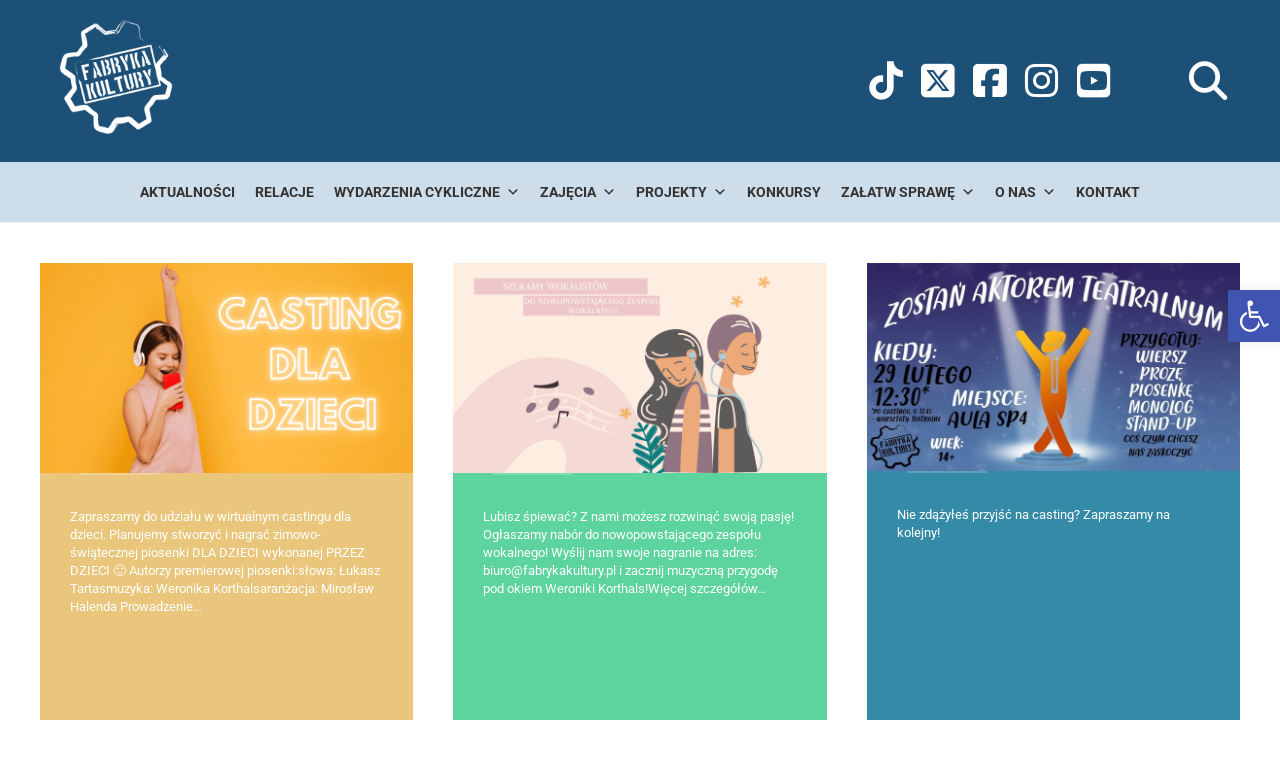

--- FILE ---
content_type: text/html; charset=UTF-8
request_url: https://fabrykakultury.pl/tag/casting/
body_size: 26985
content:
<!DOCTYPE html>
<html lang="pl-PL">
<head>
<meta charset="UTF-8">
<meta name="viewport" content="width=device-width, initial-scale=1.0">
<link rel="profile" href="https://gmpg.org/xfn/11">

<title>casting - Fabryka Kultury Reda</title>

		<!-- All in One SEO 4.6.9.1 - aioseo.com -->
		<meta name="robots" content="max-image-preview:large" />
		<link rel="canonical" href="https://fabrykakultury.pl/tag/casting/" />
		<meta name="generator" content="All in One SEO (AIOSEO) 4.6.9.1" />
		<script type="application/ld+json" class="aioseo-schema">
			{"@context":"https:\/\/schema.org","@graph":[{"@type":"BreadcrumbList","@id":"https:\/\/fabrykakultury.pl\/tag\/casting\/#breadcrumblist","itemListElement":[{"@type":"ListItem","@id":"https:\/\/fabrykakultury.pl\/#listItem","position":1,"name":"Dom","item":"https:\/\/fabrykakultury.pl\/","nextItem":"https:\/\/fabrykakultury.pl\/tag\/casting\/#listItem"},{"@type":"ListItem","@id":"https:\/\/fabrykakultury.pl\/tag\/casting\/#listItem","position":2,"name":"casting","previousItem":"https:\/\/fabrykakultury.pl\/#listItem"}]},{"@type":"CollectionPage","@id":"https:\/\/fabrykakultury.pl\/tag\/casting\/#collectionpage","url":"https:\/\/fabrykakultury.pl\/tag\/casting\/","name":"casting - Fabryka Kultury Reda","inLanguage":"pl-PL","isPartOf":{"@id":"https:\/\/fabrykakultury.pl\/#website"},"breadcrumb":{"@id":"https:\/\/fabrykakultury.pl\/tag\/casting\/#breadcrumblist"}},{"@type":"Organization","@id":"https:\/\/fabrykakultury.pl\/#organization","name":"FABRYKA KULTURY REDA","url":"https:\/\/fabrykakultury.pl\/","logo":{"@type":"ImageObject","url":"https:\/\/fabrykakultury.pl\/assets\/uploads\/2022\/04\/cropped-cropped-logo-fabrykakultury152x152-white.png","@id":"https:\/\/fabrykakultury.pl\/tag\/casting\/#organizationLogo","width":152,"height":152},"image":{"@id":"https:\/\/fabrykakultury.pl\/tag\/casting\/#organizationLogo"}},{"@type":"WebSite","@id":"https:\/\/fabrykakultury.pl\/#website","url":"https:\/\/fabrykakultury.pl\/","name":"FABRYKA KULTURY REDA","inLanguage":"pl-PL","publisher":{"@id":"https:\/\/fabrykakultury.pl\/#organization"}}]}
		</script>
		<!-- All in One SEO -->

<script id="cookieyes" type="text/javascript" src="https://cdn-cookieyes.com/client_data/ec84ed73dd75157a15b44ac4/script.js"></script><link rel='dns-prefetch' href='//static.addtoany.com' />
<link rel='dns-prefetch' href='//www.googletagmanager.com' />
<link rel='dns-prefetch' href='//cdnjs.cloudflare.com' />
<link href='https://fonts.gstatic.com' crossorigin rel='preconnect' />
<link rel="alternate" type="application/rss+xml" title="Fabryka Kultury Reda &raquo; Kanał z wpisami" href="https://fabrykakultury.pl/feed/" />
<link rel="alternate" type="application/rss+xml" title="Fabryka Kultury Reda &raquo; Kanał z wpisami otagowanymi jako casting" href="https://fabrykakultury.pl/tag/casting/feed/" />
<link rel='stylesheet' id='twb-open-sans-css' href='https://fonts.googleapis.com/css?family=Open+Sans%3A300%2C400%2C500%2C600%2C700%2C800&#038;display=swap' type='text/css' media='all' />
<link rel='stylesheet' id='twbbwg-global-css' href='https://fabrykakultury.pl/assets/plugins/photo-gallery/booster/assets/css/global.css?ver=1.0.0' type='text/css' media='all' />
<link rel='stylesheet' id='wp-block-library-css' href='https://fabrykakultury.pl/wp-includes/css/dist/block-library/style.min.css' type='text/css' media='all' />
<style id='esf-fb-halfwidth-style-inline-css' type='text/css'>
.wp-block-create-block-easy-social-feed-facebook-carousel{background-color:#21759b;color:#fff;padding:2px}

</style>
<style id='esf-fb-fullwidth-style-inline-css' type='text/css'>
.wp-block-create-block-easy-social-feed-facebook-carousel{background-color:#21759b;color:#fff;padding:2px}

</style>
<style id='esf-fb-thumbnail-style-inline-css' type='text/css'>
.wp-block-create-block-easy-social-feed-facebook-carousel{background-color:#21759b;color:#fff;padding:2px}

</style>
<style id='classic-theme-styles-inline-css' type='text/css'>
/*! This file is auto-generated */
.wp-block-button__link{color:#fff;background-color:#32373c;border-radius:9999px;box-shadow:none;text-decoration:none;padding:calc(.667em + 2px) calc(1.333em + 2px);font-size:1.125em}.wp-block-file__button{background:#32373c;color:#fff;text-decoration:none}
</style>
<style id='global-styles-inline-css' type='text/css'>
:root{--wp--preset--aspect-ratio--square: 1;--wp--preset--aspect-ratio--4-3: 4/3;--wp--preset--aspect-ratio--3-4: 3/4;--wp--preset--aspect-ratio--3-2: 3/2;--wp--preset--aspect-ratio--2-3: 2/3;--wp--preset--aspect-ratio--16-9: 16/9;--wp--preset--aspect-ratio--9-16: 9/16;--wp--preset--color--black: #000000;--wp--preset--color--cyan-bluish-gray: #abb8c3;--wp--preset--color--white: #ffffff;--wp--preset--color--pale-pink: #f78da7;--wp--preset--color--vivid-red: #cf2e2e;--wp--preset--color--luminous-vivid-orange: #ff6900;--wp--preset--color--luminous-vivid-amber: #fcb900;--wp--preset--color--light-green-cyan: #7bdcb5;--wp--preset--color--vivid-green-cyan: #00d084;--wp--preset--color--pale-cyan-blue: #8ed1fc;--wp--preset--color--vivid-cyan-blue: #0693e3;--wp--preset--color--vivid-purple: #9b51e0;--wp--preset--gradient--vivid-cyan-blue-to-vivid-purple: linear-gradient(135deg,rgba(6,147,227,1) 0%,rgb(155,81,224) 100%);--wp--preset--gradient--light-green-cyan-to-vivid-green-cyan: linear-gradient(135deg,rgb(122,220,180) 0%,rgb(0,208,130) 100%);--wp--preset--gradient--luminous-vivid-amber-to-luminous-vivid-orange: linear-gradient(135deg,rgba(252,185,0,1) 0%,rgba(255,105,0,1) 100%);--wp--preset--gradient--luminous-vivid-orange-to-vivid-red: linear-gradient(135deg,rgba(255,105,0,1) 0%,rgb(207,46,46) 100%);--wp--preset--gradient--very-light-gray-to-cyan-bluish-gray: linear-gradient(135deg,rgb(238,238,238) 0%,rgb(169,184,195) 100%);--wp--preset--gradient--cool-to-warm-spectrum: linear-gradient(135deg,rgb(74,234,220) 0%,rgb(151,120,209) 20%,rgb(207,42,186) 40%,rgb(238,44,130) 60%,rgb(251,105,98) 80%,rgb(254,248,76) 100%);--wp--preset--gradient--blush-light-purple: linear-gradient(135deg,rgb(255,206,236) 0%,rgb(152,150,240) 100%);--wp--preset--gradient--blush-bordeaux: linear-gradient(135deg,rgb(254,205,165) 0%,rgb(254,45,45) 50%,rgb(107,0,62) 100%);--wp--preset--gradient--luminous-dusk: linear-gradient(135deg,rgb(255,203,112) 0%,rgb(199,81,192) 50%,rgb(65,88,208) 100%);--wp--preset--gradient--pale-ocean: linear-gradient(135deg,rgb(255,245,203) 0%,rgb(182,227,212) 50%,rgb(51,167,181) 100%);--wp--preset--gradient--electric-grass: linear-gradient(135deg,rgb(202,248,128) 0%,rgb(113,206,126) 100%);--wp--preset--gradient--midnight: linear-gradient(135deg,rgb(2,3,129) 0%,rgb(40,116,252) 100%);--wp--preset--font-size--small: 13px;--wp--preset--font-size--medium: 20px;--wp--preset--font-size--large: 36px;--wp--preset--font-size--x-large: 42px;--wp--preset--spacing--20: 0.44rem;--wp--preset--spacing--30: 0.67rem;--wp--preset--spacing--40: 1rem;--wp--preset--spacing--50: 1.5rem;--wp--preset--spacing--60: 2.25rem;--wp--preset--spacing--70: 3.38rem;--wp--preset--spacing--80: 5.06rem;--wp--preset--shadow--natural: 6px 6px 9px rgba(0, 0, 0, 0.2);--wp--preset--shadow--deep: 12px 12px 50px rgba(0, 0, 0, 0.4);--wp--preset--shadow--sharp: 6px 6px 0px rgba(0, 0, 0, 0.2);--wp--preset--shadow--outlined: 6px 6px 0px -3px rgba(255, 255, 255, 1), 6px 6px rgba(0, 0, 0, 1);--wp--preset--shadow--crisp: 6px 6px 0px rgba(0, 0, 0, 1);}:where(.is-layout-flex){gap: 0.5em;}:where(.is-layout-grid){gap: 0.5em;}body .is-layout-flex{display: flex;}.is-layout-flex{flex-wrap: wrap;align-items: center;}.is-layout-flex > :is(*, div){margin: 0;}body .is-layout-grid{display: grid;}.is-layout-grid > :is(*, div){margin: 0;}:where(.wp-block-columns.is-layout-flex){gap: 2em;}:where(.wp-block-columns.is-layout-grid){gap: 2em;}:where(.wp-block-post-template.is-layout-flex){gap: 1.25em;}:where(.wp-block-post-template.is-layout-grid){gap: 1.25em;}.has-black-color{color: var(--wp--preset--color--black) !important;}.has-cyan-bluish-gray-color{color: var(--wp--preset--color--cyan-bluish-gray) !important;}.has-white-color{color: var(--wp--preset--color--white) !important;}.has-pale-pink-color{color: var(--wp--preset--color--pale-pink) !important;}.has-vivid-red-color{color: var(--wp--preset--color--vivid-red) !important;}.has-luminous-vivid-orange-color{color: var(--wp--preset--color--luminous-vivid-orange) !important;}.has-luminous-vivid-amber-color{color: var(--wp--preset--color--luminous-vivid-amber) !important;}.has-light-green-cyan-color{color: var(--wp--preset--color--light-green-cyan) !important;}.has-vivid-green-cyan-color{color: var(--wp--preset--color--vivid-green-cyan) !important;}.has-pale-cyan-blue-color{color: var(--wp--preset--color--pale-cyan-blue) !important;}.has-vivid-cyan-blue-color{color: var(--wp--preset--color--vivid-cyan-blue) !important;}.has-vivid-purple-color{color: var(--wp--preset--color--vivid-purple) !important;}.has-black-background-color{background-color: var(--wp--preset--color--black) !important;}.has-cyan-bluish-gray-background-color{background-color: var(--wp--preset--color--cyan-bluish-gray) !important;}.has-white-background-color{background-color: var(--wp--preset--color--white) !important;}.has-pale-pink-background-color{background-color: var(--wp--preset--color--pale-pink) !important;}.has-vivid-red-background-color{background-color: var(--wp--preset--color--vivid-red) !important;}.has-luminous-vivid-orange-background-color{background-color: var(--wp--preset--color--luminous-vivid-orange) !important;}.has-luminous-vivid-amber-background-color{background-color: var(--wp--preset--color--luminous-vivid-amber) !important;}.has-light-green-cyan-background-color{background-color: var(--wp--preset--color--light-green-cyan) !important;}.has-vivid-green-cyan-background-color{background-color: var(--wp--preset--color--vivid-green-cyan) !important;}.has-pale-cyan-blue-background-color{background-color: var(--wp--preset--color--pale-cyan-blue) !important;}.has-vivid-cyan-blue-background-color{background-color: var(--wp--preset--color--vivid-cyan-blue) !important;}.has-vivid-purple-background-color{background-color: var(--wp--preset--color--vivid-purple) !important;}.has-black-border-color{border-color: var(--wp--preset--color--black) !important;}.has-cyan-bluish-gray-border-color{border-color: var(--wp--preset--color--cyan-bluish-gray) !important;}.has-white-border-color{border-color: var(--wp--preset--color--white) !important;}.has-pale-pink-border-color{border-color: var(--wp--preset--color--pale-pink) !important;}.has-vivid-red-border-color{border-color: var(--wp--preset--color--vivid-red) !important;}.has-luminous-vivid-orange-border-color{border-color: var(--wp--preset--color--luminous-vivid-orange) !important;}.has-luminous-vivid-amber-border-color{border-color: var(--wp--preset--color--luminous-vivid-amber) !important;}.has-light-green-cyan-border-color{border-color: var(--wp--preset--color--light-green-cyan) !important;}.has-vivid-green-cyan-border-color{border-color: var(--wp--preset--color--vivid-green-cyan) !important;}.has-pale-cyan-blue-border-color{border-color: var(--wp--preset--color--pale-cyan-blue) !important;}.has-vivid-cyan-blue-border-color{border-color: var(--wp--preset--color--vivid-cyan-blue) !important;}.has-vivid-purple-border-color{border-color: var(--wp--preset--color--vivid-purple) !important;}.has-vivid-cyan-blue-to-vivid-purple-gradient-background{background: var(--wp--preset--gradient--vivid-cyan-blue-to-vivid-purple) !important;}.has-light-green-cyan-to-vivid-green-cyan-gradient-background{background: var(--wp--preset--gradient--light-green-cyan-to-vivid-green-cyan) !important;}.has-luminous-vivid-amber-to-luminous-vivid-orange-gradient-background{background: var(--wp--preset--gradient--luminous-vivid-amber-to-luminous-vivid-orange) !important;}.has-luminous-vivid-orange-to-vivid-red-gradient-background{background: var(--wp--preset--gradient--luminous-vivid-orange-to-vivid-red) !important;}.has-very-light-gray-to-cyan-bluish-gray-gradient-background{background: var(--wp--preset--gradient--very-light-gray-to-cyan-bluish-gray) !important;}.has-cool-to-warm-spectrum-gradient-background{background: var(--wp--preset--gradient--cool-to-warm-spectrum) !important;}.has-blush-light-purple-gradient-background{background: var(--wp--preset--gradient--blush-light-purple) !important;}.has-blush-bordeaux-gradient-background{background: var(--wp--preset--gradient--blush-bordeaux) !important;}.has-luminous-dusk-gradient-background{background: var(--wp--preset--gradient--luminous-dusk) !important;}.has-pale-ocean-gradient-background{background: var(--wp--preset--gradient--pale-ocean) !important;}.has-electric-grass-gradient-background{background: var(--wp--preset--gradient--electric-grass) !important;}.has-midnight-gradient-background{background: var(--wp--preset--gradient--midnight) !important;}.has-small-font-size{font-size: var(--wp--preset--font-size--small) !important;}.has-medium-font-size{font-size: var(--wp--preset--font-size--medium) !important;}.has-large-font-size{font-size: var(--wp--preset--font-size--large) !important;}.has-x-large-font-size{font-size: var(--wp--preset--font-size--x-large) !important;}
:where(.wp-block-post-template.is-layout-flex){gap: 1.25em;}:where(.wp-block-post-template.is-layout-grid){gap: 1.25em;}
:where(.wp-block-columns.is-layout-flex){gap: 2em;}:where(.wp-block-columns.is-layout-grid){gap: 2em;}
:root :where(.wp-block-pullquote){font-size: 1.5em;line-height: 1.6;}
</style>
<link rel='stylesheet' id='easy-facebook-likebox-custom-fonts-css' href='https://fabrykakultury.pl/assets/plugins/easy-facebook-likebox/frontend/assets/css/esf-custom-fonts.css' type='text/css' media='all' />
<link rel='stylesheet' id='easy-facebook-likebox-popup-styles-css' href='https://fabrykakultury.pl/assets/plugins/easy-facebook-likebox/facebook/frontend/assets/css/esf-free-popup.css?ver=6.6.5' type='text/css' media='all' />
<link rel='stylesheet' id='easy-facebook-likebox-frontend-css' href='https://fabrykakultury.pl/assets/plugins/easy-facebook-likebox/facebook/frontend/assets/css/easy-facebook-likebox-frontend.css?ver=6.6.5' type='text/css' media='all' />
<link rel='stylesheet' id='easy-facebook-likebox-customizer-style-css' href='https://fabrykakultury.pl/wp-admin/admin-ajax.php?action=easy-facebook-likebox-customizer-style&#038;ver=6.6.5' type='text/css' media='all' />
<link rel='stylesheet' id='ctf_styles-css' href='https://fabrykakultury.pl/assets/plugins/custom-twitter-feeds/css/ctf-styles.min.css?ver=2.3.0' type='text/css' media='all' />
<link rel='stylesheet' id='bwg_fonts-css' href='https://fabrykakultury.pl/assets/plugins/photo-gallery/css/bwg-fonts/fonts.css?ver=0.0.1' type='text/css' media='all' />
<link rel='stylesheet' id='sumoselect-css' href='https://fabrykakultury.pl/assets/plugins/photo-gallery/css/sumoselect.min.css?ver=3.4.6' type='text/css' media='all' />
<link rel='stylesheet' id='mCustomScrollbar-css' href='https://fabrykakultury.pl/assets/plugins/photo-gallery/css/jquery.mCustomScrollbar.min.css?ver=3.1.5' type='text/css' media='all' />
<link rel='stylesheet' id='bwg_googlefonts-css' href='https://fonts.googleapis.com/css?family=Ubuntu&#038;subset=greek,latin,greek-ext,vietnamese,cyrillic-ext,latin-ext,cyrillic' type='text/css' media='all' />
<link rel='stylesheet' id='bwg_frontend-css' href='https://fabrykakultury.pl/assets/plugins/photo-gallery/css/styles.min.css?ver=1.8.27' type='text/css' media='all' />
<link rel='stylesheet' id='cff-css' href='https://fabrykakultury.pl/assets/plugins/custom-facebook-feed/assets/css/cff-style.min.css?ver=4.3.1' type='text/css' media='all' />
<link rel='stylesheet' id='sb-font-awesome-css' href='https://fabrykakultury.pl/assets/plugins/custom-facebook-feed/assets/css/font-awesome.min.css?ver=4.7.0' type='text/css' media='all' />
<link rel='stylesheet' id='megamenu-css' href='https://fabrykakultury.pl/assets/uploads/maxmegamenu/style.css?ver=9506eb' type='text/css' media='all' />
<link rel='stylesheet' id='dashicons-css' href='https://fabrykakultury.pl/wp-includes/css/dashicons.min.css' type='text/css' media='all' />
<link rel='stylesheet' id='fontawesome-css' href='https://cdnjs.cloudflare.com/ajax/libs/font-awesome/6.5.2/css/all.min.css' type='text/css' media='all' />
<link rel='stylesheet' id='mdk-reset-css' href='https://fabrykakultury.pl/assets/themes/mdk/css/reset.css?ver=1.0.0' type='text/css' media='all' />
<link rel='stylesheet' id='mdk-style-css' href='https://fabrykakultury.pl/assets/themes/mdk/style.css?ver=1.0.0' type='text/css' media='all' />
<link rel='stylesheet' id='mdk-grid-style-css' href='https://fabrykakultury.pl/assets/themes/fabryka/css/grid.css' type='text/css' media='all' />
<link rel='stylesheet' id='mdk-child-style-css' href='https://fabrykakultury.pl/assets/themes/fabryka/style.css' type='text/css' media='all' />
<link rel='stylesheet' id='mdk-cookie-notice-css' href='https://fabrykakultury.pl/assets/themes/fabryka/css/cookienotice-front.css' type='text/css' media='all' />
<link rel='stylesheet' id='smartphoto-style-css' href='https://fabrykakultury.pl/assets/themes/fabryka/css/smartphoto.css?ver=1.0' type='text/css' media='all' />
<link rel='stylesheet' id='mdk-gutenberg-css' href='https://fabrykakultury.pl/assets/themes/mdk/css/gutenberg.css?ver=1.0.0' type='text/css' media='all' />
<link rel='stylesheet' id='mdl-slick-css' href='https://fabrykakultury.pl/assets/themes/mdk/slick/slick.css?ver=1.0.0' type='text/css' media='all' />
<link rel='stylesheet' id='esf-custom-fonts-css' href='https://fabrykakultury.pl/assets/plugins/easy-facebook-likebox/frontend/assets/css/esf-custom-fonts.css' type='text/css' media='all' />
<link rel='stylesheet' id='esf-insta-frontend-css' href='https://fabrykakultury.pl/assets/plugins/easy-facebook-likebox//instagram/frontend/assets/css/esf-insta-frontend.css' type='text/css' media='all' />
<link rel='stylesheet' id='esf-insta-customizer-style-css' href='https://fabrykakultury.pl/wp-admin/admin-ajax.php?action=esf-insta-customizer-style' type='text/css' media='all' />
<link rel='stylesheet' id='pojo-a11y-css' href='https://fabrykakultury.pl/assets/plugins/pojo-accessibility/assets/css/style.min.css?ver=1.0.0' type='text/css' media='all' />
<link rel='stylesheet' id='addtoany-css' href='https://fabrykakultury.pl/assets/plugins/add-to-any/addtoany.min.css?ver=1.16' type='text/css' media='all' />
<script type="text/javascript" src="https://fabrykakultury.pl/wp-includes/js/jquery/jquery.min.js?ver=3.7.1" id="jquery-core-js"></script>
<script type="text/javascript" src="https://fabrykakultury.pl/wp-includes/js/jquery/jquery-migrate.min.js?ver=3.4.1" id="jquery-migrate-js"></script>
<script type="text/javascript" src="https://fabrykakultury.pl/assets/plugins/photo-gallery/booster/assets/js/circle-progress.js?ver=1.2.2" id="twbbwg-circle-js"></script>
<script type="text/javascript" id="twbbwg-global-js-extra">
/* <![CDATA[ */
var twb = {"nonce":"c6be1832e1","ajax_url":"https:\/\/fabrykakultury.pl\/wp-admin\/admin-ajax.php","plugin_url":"https:\/\/fabrykakultury.pl\/assets\/plugins\/photo-gallery\/booster","href":"https:\/\/fabrykakultury.pl\/wp-admin\/admin.php?page=twbbwg_photo-gallery"};
var twb = {"nonce":"c6be1832e1","ajax_url":"https:\/\/fabrykakultury.pl\/wp-admin\/admin-ajax.php","plugin_url":"https:\/\/fabrykakultury.pl\/assets\/plugins\/photo-gallery\/booster","href":"https:\/\/fabrykakultury.pl\/wp-admin\/admin.php?page=twbbwg_photo-gallery"};
/* ]]> */
</script>
<script type="text/javascript" src="https://fabrykakultury.pl/assets/plugins/photo-gallery/booster/assets/js/global.js?ver=1.0.0" id="twbbwg-global-js"></script>
<script type="text/javascript" src="https://fabrykakultury.pl/assets/plugins/easy-facebook-likebox/facebook/frontend/assets/js/esf-free-popup.min.js?ver=6.6.5" id="easy-facebook-likebox-popup-script-js"></script>
<script type="text/javascript" id="easy-facebook-likebox-public-script-js-extra">
/* <![CDATA[ */
var public_ajax = {"ajax_url":"https:\/\/fabrykakultury.pl\/wp-admin\/admin-ajax.php","efbl_is_fb_pro":""};
/* ]]> */
</script>
<script type="text/javascript" src="https://fabrykakultury.pl/assets/plugins/easy-facebook-likebox/facebook/frontend/assets/js/public.js?ver=6.6.5" id="easy-facebook-likebox-public-script-js"></script>
<script type="text/javascript" id="addtoany-core-js-before">
/* <![CDATA[ */
window.a2a_config=window.a2a_config||{};a2a_config.callbacks=[];a2a_config.overlays=[];a2a_config.templates={};a2a_localize = {
	Share: "Share",
	Save: "Save",
	Subscribe: "Subscribe",
	Email: "Email",
	Bookmark: "Bookmark",
	ShowAll: "Show all",
	ShowLess: "Show less",
	FindServices: "Find service(s)",
	FindAnyServiceToAddTo: "Instantly find any service to add to",
	PoweredBy: "Powered by",
	ShareViaEmail: "Share via email",
	SubscribeViaEmail: "Subscribe via email",
	BookmarkInYourBrowser: "Bookmark in your browser",
	BookmarkInstructions: "Press Ctrl+D or \u2318+D to bookmark this page",
	AddToYourFavorites: "Add to your favorites",
	SendFromWebOrProgram: "Send from any email address or email program",
	EmailProgram: "Email program",
	More: "More&#8230;",
	ThanksForSharing: "Thanks for sharing!",
	ThanksForFollowing: "Thanks for following!"
};
/* ]]> */
</script>
<script type="text/javascript" defer src="https://static.addtoany.com/menu/page.js" id="addtoany-core-js"></script>
<script type="text/javascript" defer src="https://fabrykakultury.pl/assets/plugins/add-to-any/addtoany.min.js?ver=1.1" id="addtoany-jquery-js"></script>
<script type="text/javascript" src="https://fabrykakultury.pl/assets/plugins/photo-gallery/js/jquery.sumoselect.min.js?ver=3.4.6" id="sumoselect-js"></script>
<script type="text/javascript" src="https://fabrykakultury.pl/assets/plugins/photo-gallery/js/tocca.min.js?ver=2.0.9" id="bwg_mobile-js"></script>
<script type="text/javascript" src="https://fabrykakultury.pl/assets/plugins/photo-gallery/js/jquery.mCustomScrollbar.concat.min.js?ver=3.1.5" id="mCustomScrollbar-js"></script>
<script type="text/javascript" src="https://fabrykakultury.pl/assets/plugins/photo-gallery/js/jquery.fullscreen.min.js?ver=0.6.0" id="jquery-fullscreen-js"></script>
<script type="text/javascript" id="bwg_frontend-js-extra">
/* <![CDATA[ */
var bwg_objectsL10n = {"bwg_field_required":"field is required.","bwg_mail_validation":"To nie jest prawid\u0142owy adres e-mail. ","bwg_search_result":"Nie ma \u017cadnych zdj\u0119\u0107 pasuj\u0105cych do wyszukiwania.","bwg_select_tag":"Select Tag","bwg_order_by":"Order By","bwg_search":"Szukaj","bwg_show_ecommerce":"Poka\u017c sklep","bwg_hide_ecommerce":"Ukryj sklep","bwg_show_comments":"Poka\u017c komentarze","bwg_hide_comments":"Ukryj komentarze","bwg_restore":"Przywr\u00f3\u0107","bwg_maximize":"Maksymalizacji","bwg_fullscreen":"Pe\u0142ny ekran","bwg_exit_fullscreen":"Zamknij tryb pe\u0142noekranowy","bwg_search_tag":"SEARCH...","bwg_tag_no_match":"No tags found","bwg_all_tags_selected":"All tags selected","bwg_tags_selected":"tags selected","play":"Odtw\u00f3rz","pause":"Pauza","is_pro":"","bwg_play":"Odtw\u00f3rz","bwg_pause":"Pauza","bwg_hide_info":"Ukryj informacje","bwg_show_info":"Poka\u017c informacje","bwg_hide_rating":"Ukryj oceni\u0142","bwg_show_rating":"Poka\u017c ocen\u0119","ok":"Ok","cancel":"Anuluj","select_all":"Wybierz wszystkie","lazy_load":"0","lazy_loader":"https:\/\/fabrykakultury.pl\/assets\/plugins\/photo-gallery\/images\/ajax_loader.png","front_ajax":"0","bwg_tag_see_all":"see all tags","bwg_tag_see_less":"see less tags"};
/* ]]> */
</script>
<script type="text/javascript" src="https://fabrykakultury.pl/assets/plugins/photo-gallery/js/scripts.min.js?ver=1.8.27" id="bwg_frontend-js"></script>
<script type="text/javascript" src="https://fabrykakultury.pl/assets/themes/mdk/js/main.js?ver=1.0.0" id="mdk-main-js"></script>
<script type="text/javascript" src="https://fabrykakultury.pl/assets/themes/fabryka/js/main.js?ver=1.0.0" id="fabryka-main-js"></script>
<script type="text/javascript" src="https://fabrykakultury.pl/assets/plugins/easy-facebook-likebox/frontend/assets/js/imagesloaded.pkgd.min.js" id="imagesloaded.pkgd.min-js"></script>
<script type="text/javascript" id="esf-insta-public-js-extra">
/* <![CDATA[ */
var esf_insta = {"ajax_url":"https:\/\/fabrykakultury.pl\/wp-admin\/admin-ajax.php","version":"free","nonce":"afbbc0af53"};
/* ]]> */
</script>
<script type="text/javascript" src="https://fabrykakultury.pl/assets/plugins/easy-facebook-likebox//instagram/frontend/assets/js/esf-insta-public.js?ver=1" id="esf-insta-public-js"></script>

<!-- Google tag (gtag.js) snippet added by Site Kit -->

<!-- Google Analytics snippet added by Site Kit -->
<script type="text/javascript" src="https://www.googletagmanager.com/gtag/js?id=G-BV2ZGZHE1E" id="google_gtagjs-js" async></script>
<script type="text/javascript" id="google_gtagjs-js-after">
/* <![CDATA[ */
window.dataLayer = window.dataLayer || [];function gtag(){dataLayer.push(arguments);}
gtag("set","linker",{"domains":["fabrykakultury.pl"]});
gtag("js", new Date());
gtag("set", "developer_id.dZTNiMT", true);
gtag("config", "G-BV2ZGZHE1E");
/* ]]> */
</script>

<!-- End Google tag (gtag.js) snippet added by Site Kit -->
<link rel="https://api.w.org/" href="https://fabrykakultury.pl/wp-json/" /><link rel="alternate" title="JSON" type="application/json" href="https://fabrykakultury.pl/wp-json/wp/v2/tags/199" /><link rel="EditURI" type="application/rsd+xml" title="RSD" href="https://fabrykakultury.pl/xmlrpc.php?rsd" />

<!-- start Simple Custom CSS and JS -->
<style type="text/css">
.home-upcoming-events-container {
	column-gap: 20px;
	row-gap: 8px;
}

.home-upcoming-events-container > div {
	margin: 0 !important;
}</style>
<!-- end Simple Custom CSS and JS -->
<!-- start Simple Custom CSS and JS -->
<style type="text/css">
.efbl_feed_wraper {
	max-height: 710px;
	overflow-y: scroll;
}</style>
<!-- end Simple Custom CSS and JS -->
<!-- start Simple Custom CSS and JS -->
<style type="text/css">
.single-matters .hentry-footer,
.single-matters .hentry-footer + .post-navigation,
.single-cyclical-events .hentry-footer,
.single-cyclical-events .hentry-footer + .post-navigation,
.single-classes .hentry-footer,
.single-classes .hentry-footer + .post-navigation,
.single-projects .hentry-footer,
.single-projects .hentry-footer + .post-navigation {
	display: none;
}

.single-matters .the-post .hentry .entry-content,
.single-cyclical-events .the-post .hentry .entry-content,
.single-classes .the-post .hentry .entry-content,
.single-projects .the-post .hentry .entry-content {
	padding-left: 0;
	padding-right: 0;
}</style>
<!-- end Simple Custom CSS and JS -->
<!-- start Simple Custom CSS and JS -->
<style type="text/css">
.contact-page-container {
	max-width: 680px;
	margin: 0 auto;
}

.contact-page-info-wrapper {
	align-items: start !important;
	column-gap: 42px;
}

.contact-row {
	background: #f4f4f4;
	border: 1px solid #ccc;
	border-radius: 8px;
	padding: 10px 12px 10px 10px;
  	max-width: 680px;
}

.contact-row > svg {
	flex: 0 0 48px;
}

.contact-row > div {
	flex: 1 0 auto;
}

.address-row a,
.contact-row > div p a {
	padding: 8px;
	border-radius: 6px;
	text-align: center;
	background: #1d5077;
	color: #fff;
}

@media screen and (max-width: 559px) {
	.contact-row {
		padding: 6px 8px 6px 6px;
	}
	
	.contact-row h2 {
		font-size: 18px;
	}
	
	.contact-row > svg {
		flex: 0 0 32px;
		height: 32px;
		width: 32px;
	}
}

@media screen and (max-width: 419px) {
	.contact-row h2,
	.contact-row a,
	.address-row a {
		font-size: 14px;
	}
	
	.contact-row {
		align-items: start;
	}
	
	.contact-row > svg {
		flex: 0 0 24px;
		height: 24px;
		width: 24px;
	}
	
	.contact-row > div {
		flex-wrap: wrap;
		max-width: 100%;
	}
	
	.contact-row > div p a {
		padding: 4px;
	}
}</style>
<!-- end Simple Custom CSS and JS -->
<!-- start Simple Custom CSS and JS -->
<style type="text/css">
.auto-events-list {
	display: flex;
	justify-content: center;
	align-items: stretch;
	flex-wrap: wrap;
	column-gap: 20px;
	row-gap: 10px;
}

.auto-event-item {
	flex: 1 1 max(30%, 300px);
}</style>
<!-- end Simple Custom CSS and JS -->
<!-- start Simple Custom CSS and JS -->
<style type="text/css">
.header-info .fa-solid.fa-magnifying-glass.fa-3x {
	cursor: pointer;
}

.site-search-wrapper {
	padding: 20px;
	border-radius: 18px;
	background: #fff;
}

.site-search-wrapper i {
	color: rgb(77, 77, 77);
	cursor: pointer;
}

.site-search-wrapper form {
	position: relative;
	border: 1px solid rgb(77, 77, 77);
	border-radius: 12px;
	padding: 0 !important;
	overflow: hidden;
	margin: 40px;
}

.site-search-wrapper form button {
	background: #22b339 !important;
}

.site-search-wrapper form button:after {
	content: "";
	position: absolute;
	background: #22b339;
	top: 0;
	right: -4px;
	display: block;
	width: 20px;
	height: 58px;
}

.site-search-wrapper form button i {
	color: #fff !important;
}

.site-search-wrapper form input {
	background: #f3f4f5;
}</style>
<!-- end Simple Custom CSS and JS -->
<!-- start Simple Custom CSS and JS -->
<style type="text/css">
.grid-items .title a{
	text-transform:uppercase;
	font-weight:500;
}
.grid-items .read_more{
	font-weight: 500;
	background: #22b339;
	border-radius: 10px;
	padding: 15px 20px;
	display: table;
	margin: 0 auto;
	position: relative;
	bottom: 20px;
	line-height: 1;
	text-transform: uppercase;
}
.grid-items .item{
	padding: 0px;
	background: #4C7A9E;
	color: white;
	font-weight: 300;
	line-height: 1; 
}
.grid-items .buy_ticket{
	position: absolute;
    bottom: 10px;
    right: 10px;
}
.grid-items .button_event{
	background: #D5B144;
	border-radius: 25px;
	font-size: 16px;
	font-weight: bold;
	margin-bottom: 10px;
}
.grid-items img{
	transition: all 0.3s ease;
}
.grid-items a:hover img{
	transform: scale(1.1);
}
.grid-items .blocks-post-date{
	margin-bottom: 10px;
	margin-top: -10px;
}</style>
<!-- end Simple Custom CSS and JS -->
<!-- start Simple Custom CSS and JS -->
<style type="text/css">
header.site-header.fixed {
	opacity: 1 !important;
	visibility: visible !important;
	transition: margin 0s opacity .3s;
}
.fa.fa-bars{
	font-weight: 900!important;
}
.primary-nav li ul.sub-menu{
	width:300px;
}
.primary-nav li ul.sub-menu li a{
	padding: 7px 14px;
}
.primary-nav li ul.sub-menu li ul.sub-menu{
	left:298px;
}

header.site-header .mega-menu-item img {
	width: 100% !important;
}

header.site-header .widget_media_image {
	padding: 0 !important;
}

@media screen and (min-width: 1091px) {
	.mega-menu > li > a.mega-menu-link + ul.mega-sub-menu {
		left: 50% !important;
		max-width: 1030px !important;
		margin: 0 auto !important;
		transform: translateX(-50%) !important;
	}
	
	#mega-menu-primary > li.mega-menu-item-has-children > ul > li > ul > li:not(:first-child) > ul > li.mega-menu-item-has-children > ul {
		background: #fff !important;
		height: 0 !important;
		overflow: hidden !important;
		position: relative !important;
		top: -1px;
	}

	#mega-menu-primary > li.mega-menu-item-has-children > ul > li > ul > li:not(:first-child) > ul > li.mega-menu-item-has-children:hover > ul {
		height: auto !important;
		z-index: 100 !important;
		padding: 10px 0 !important;
		border: 1px solid #ddd !important;
	}

	#mega-menu-primary > li.mega-menu-item-has-children > ul > li > ul > li:not(:first-child) > ul > li.mega-menu-item-has-children:hover > ul > li {
		padding: 2px 8px !important;
	}
}
</style>
<!-- end Simple Custom CSS and JS -->
<!-- start Simple Custom CSS and JS -->
<style type="text/css">
body.page-id-827 {
	
}

@media screen and (max-width: 781px) {
	body.page-id-827 .wp-block-columns:not(.is-not-stacked-on-mobile) > .wp-block-column:not(:first-child) {
		margin-left: 0 !important;
	}
}</style>
<!-- end Simple Custom CSS and JS -->
<!-- start Simple Custom CSS and JS -->
<style type="text/css">
p {
	line-height:1.4;
}

.margin-0 {
	margin: 0 !important;
}

.has-medium-font-size {
    line-height: 1.5;
}

.post .entry-meta.has-meta-date {
	display: none;
}

.archive .post-thumbnail {
	max-height: 280px;
	overflow: hidden;
}

.masonry-container .entry-header {
	padding: 20px 30px 15px 30px;
}
.masonry-container .entry-content {
	padding: 20px 30px 15px 30px;
}
@media (min-width: 980px) {
	.archive .post-thumbnail {
	max-height: 240px;
}
	
	.masonry-container article {
	
}
	
}

@media (min-width: 820px) {
 .masonry-container article {
	height: 480px;
 }
	
}
@media (max-width: 819px) {
	
 .footer-info .col-md-4 {
	padding-left: 5px;
	padding-right: 5px;
 }
	
 .footer-info .container-mdk {
    padding: 0 30px 40px 30px;
 }
	
.footer-info .adr {
    margin-right: 1em;
}
	
}



.masonry .entry-title {
    margin: 15px 0 0px 0;
}
#header-page-title-inside {
box-shadow: 0 -70px 70px rgba(0,160,227,255) inset;
	
}

}

body .fa, body .far, body .fas{
	font: normal normal normal 14px/1 FontAwesome;
}
body .fa, body .fas{
	font-weight: 400;
}
.rt-tpg-container .fa, .rt-tpg-container .fas{
	font-weight: 900;
}
.rt-tpg-container .fa, .rt-tpg-container .far, .rt-tpg-container .fas{
	font-family: "Font Awesome 5 Free";
}

.footer-social a{
	width: 40px; 
  height: 40px; 
position: relative;
}
.footer-social i{
	font-size: 22px; 
}
.footer-social i{
	position: absolute;
	top: 50%;
	left: 50%;
	transform: translate(-50%, -50%);
}

.header.site-header img {
	width: 50%	
}

.primary-nav {
	padding: 10px
}
.primary-nav-wrapper {
    border-top: 0px;
}

.next:before, .nav-next a:before {
	display:none;
}

.header-info .adr a{
	margin-right:15px;
}

.header-info .fa-youtube-square:before {
	margin-right: 60px
}

#post-1925 > header {
	display:none
}
#colophon {
	margin-top: 0px
	
}
.header-info {
	padding-right: 0px

}
.fa-search:hover {
	color: #000000
}

.entry-content {
	padding-bottom: 0px;
}
.the-post .hentry .entry-title{
	margin-bottom: 30px;
}
body > div.container-mdk.site-wrapper {
	padding-bottom: 0px;
}
#post-1925 > div {
	padding-bottom :0px;
}

.has-vivid-cyan-blue-background-color {
	background-color: #eeeeee !important;
}

.post-thumbnail_main {
	margin-left: 200px;
	max-width : 50%
}

.button_event {
	background: #D5B144;
	border-radius: 25px;
	font-size: 16px;
	font-weight: bold;
	margin-bottom: 10px;
}

.page-title { 
	display: none;
}

.primary-nav li.toggle-search {
   display: none;
}

.entry-header {
	display: none;
}
.the-post .hentry .entry-title:after {
	width: 100%;
}
.post-navigation article .entry-header {
	font-size: 20px;
}

@import url('https://fonts.googleapis.com/css2?family=Lato:wght@300;400;700&display=swap');

#pojo-a11y-skip-content {
	display: none;
}

#masthead {
	max-width: 100vw;
}

@media screen and (max-width: 634px) {
	#masthead {
		overflow: hidden;
	}
}

.h1 {
    font-size: 40px;
}

.line-h-12 {
	line-height: 1.2;
}

/* MENU */
@media screen and (max-width: 1090px) {
  .primary-nav li i {
    font-size: 32px;
  }
  .primary-nav li.nav-logo {
    display: flex;
  }
  .primary-nav li.nav-logo > div {
    margin-left: auto;
    margin-right: 0;
  }
  .primary-nav li.nav-logo img {
	max-height: 70px;
	height: 70px;
	width: auto;
  }
}


/*FOOTER*/
@media screen and (max-width: 639px) {
  .footer-info .col-md-4:nth-child(3) {
    -webkit-box-flex: 0;
    -ms-flex: 0 0 50%;
    flex: 0 0 50%;
    max-width: 50%;
  }
  .footer-info .col-md-4:nth-child(2) {
	order: -1;
    max-width: 100%;
    flex: 0 0 100%;
  }
  .footer-social {
    padding-top: 0;
  }
}

@media screen and (max-width: 550px) {
  .has-instagram-footer .footer-social {
    padding-bottom: 0;
  }
  
  .footer-info .col-md-4:nth-child(1),
  .footer-info .col-md-4:nth-child(3) {
    max-width: 100%;
    flex: 0 0 100%;
  }
  
  .footer-info .col-md-4:nth-child(1) * {
    text-align: center !important;
  }
  
  .footer-info .col-md-4:nth-child(3) {
    margin-top: 25px;
    display: flex;
    justify-content: center;
    flex-wrap: wrap;
  }
  
  .footer-info .col-md-4:nth-child(3) a {
    text-align: center !important;
    width: 100%;
  }
  
  .footer-info .col-md-4:nth-child(3) a img {
    margin: 0 auto;
  }
  
  .footer-info address {
    justify-content: center;
  }
}

/* ARTICLE PAGINATION */
article.post.previous-article header.entry-header,
article.post.next-article header.entry-header{
	display: block !important;
}
/* remove prev button chevron */
.prev::before{
	display:none;
}</style>
<!-- end Simple Custom CSS and JS -->
<!-- start Simple Custom CSS and JS -->
<style type="text/css">
iframe.mapa {
  width: 100%;
  height: 300px;
  max-height:33vh;
}
footer div[class*="footer"]:not(.footer-social) {
	width: auto;
	float: none;
}
.footer-info {
	width: 100%;
}

.footer-social a {
	width: 50px;
	height: 50px;
}

.button_footer {
	font-weight: 800;
    font-size: 12px;
    background: #1d5077;
	width: 200px;
  	margin-bottom: 20px;
	border-radius: 12px;
}
.footer_img {
	margin-left: auto;
	margin-right: 0;
}

footer div.footer-logo-wrapper.footer-logo-wrapper {
	height: 140px;
	width: 140px !important;
	background: #1d5077;
	border-radius: 18px;
	padding: 12px;
	margin-bottom: 20px;
}

.footer-logo-wrapper img {
	object-fit: contain;
}

#footer-nav.footer-nav {
	font-size: 14px;
}

#footer-nav.footer-nav a {
	color: #808080;
}

#footer-nav.footer-nav a:hover {
	color: #808080;
	text-decoration: underline;
}

.footer-social {
	display: flex;
	justify-content: center;
	align-items: start;
	padding: 0;
	margin-bottom: 20px;
}

.footer-social .twitter {
	display: inline-flex;
	justify-content: center;
	align-items: center;
}

.container-mdk {
	padding-bottom: 20px;
}

div.menu-menu-glowne-container #footer-nav {
	display: flex;
	flex-wrap: wrap;
	justify-content: end;
	column-gap: 12px;
	row-gap: 8px;
	margin-bottom: 0 !important;
}


.deklaracja-dostepnosci-ftr {
	text-align: right;
}

@media (max-width: 767px) {
	.button_footer {
		width: 152px;
	}
	
	.footer-social {
		justify-content: end;
	}
}

@media screen and (max-width: 575px) {
	footer div.footer-logo-wrapper.footer-logo-wrapper {
		height: 100px;
		width: 100px !important;
		margin-left: auto;
		margin-right: auto;
	}
	
	.footer-social {
		justify-content: center;
	}
	
	.footer-info.footer-info .col-md-4.col-md-4 address {
		justify-content: center;
	}
	
	.footer-info.footer-info .col-md-4.col-md-4 address > div,
	.footer-info.footer-info .col-md-4.col-md-4 address > div * {
		text-align: left !important;
	}
	
	.deklaracja-dostepnosci-ftr {
		text-align: center;
	}
}

</style>
<!-- end Simple Custom CSS and JS -->
<!-- start Simple Custom CSS and JS -->
<script type="text/javascript">
jQuery(document).ready(function ($) {
    const $fbFeedContainer = $(".efbl_feed_wraper").first();

    // Static translations
    const translations = {
        "View on Facebook": "Zobacz na Facebooku",
        "Share": "Udostępnij"
    };

    // Regex patterns for dynamic time strings
    const timePatterns = [
        { regex: /(\d+)\s+days?/g, replace: "$1 dni" },
        { regex: /(\d+)\s+day/g,  replace: "$1 dzień" },
        { regex: /(\d+)\s+hours?/g, replace: "$1 h" },
        { regex: /(\d+)\s+minutes?/g, replace: "$1 min." },
        { regex: /\s+ago$/, replace: " temu" }
    ];

    // Replace text in container
    $fbFeedContainer.find("*").contents().filter(function () {
        return this.nodeType === 3 && $.trim(this.nodeValue).length; // text nodes only
    }).each(function () {
        let text = this.nodeValue.trim();

        // Apply static translations
        if (translations[text]) {
            this.nodeValue = translations[text];
            return;
        }

        // Apply time regex translations
        let newText = text;
        timePatterns.forEach(pattern => {
            newText = newText.replace(pattern.regex, pattern.replace);
        });

        if (newText !== text) {
            this.nodeValue = newText;
        }
    });
});
</script>
<!-- end Simple Custom CSS and JS -->
<!-- start Simple Custom CSS and JS -->
<script type="text/javascript">
jQuery(document).ready(function( $ ){
    $('.single-projects .dropcaps').removeClass('dropcaps');
});</script>
<!-- end Simple Custom CSS and JS -->
<!-- start Simple Custom CSS and JS -->
<script type="text/javascript">
jQuery(document).ready(function ($) {
	function injectMobileLogo() {
		const logo = `<a href="/" class="custom-logo-link" rel="home"><img style="height:100%;object-fit:contain" src="https://fabrykakultury.pl/assets/uploads/2022/04/cropped-cropped-logo-fabrykakultury152x152-white.png" alt="Fabryka Kultury Reda" class="custom-logo"></a>`;
		$('.mega-toggle-blocks-left').append(logo);
 	}	
	injectMobileLogo();
	
	function runMegaMenuCustomFunctions() {
		const $menu = $("#mega-menu-primary");
		const $megaMenus = $menu.find("> li.mega-menu-item-has-children");

		if ($(window).width() > 1090) {
			const maxHeights = [];

			$megaMenus.each(function (megaIndex) {
				const $megaMenu = $(this);
				const $blocks = $megaMenu.find(
					"> ul > li > ul > li:not(:first-child) > ul"
				);

				$blocks.each(function () {
					const $block = $(this);

					$block.find("> li").each(function(index) {
						const $menuItem = $(this);
						const currentHeight = $menuItem.outerHeight();

						if (!maxHeights[megaIndex]) {
							maxHeights[megaIndex] = [];
						}

						if (!maxHeights[megaIndex][index] || maxHeights[megaIndex][index] < currentHeight) {
							maxHeights[megaIndex][index] = currentHeight;
						}
					})
				});
			});

			$megaMenus.each(function (megaIndex) {
				const $megaMenu = $(this);
				const $blocks = $megaMenu.find(
					"> ul > li > ul > li:not(:first-child) > ul"
				);

				$blocks.each(function () {
					const $block = $(this);

					$block.find("> li").each(function(index) {
						const $menuItem = $(this);
						$menuItem.css("height", maxHeights[megaIndex][index]);
					})
				});
			});


			// sub-sub menu dropdowns
			const $subsWithSub = $("#mega-menu-primary > li.mega-menu-item-has-children > ul > li > ul > li:not(:first-child) > ul > li.mega-menu-item-has-children");
			$subsWithSub.each(function() {
				const $this = $(this);
				const $link = $this.find("> a");

				// check if there is already a mega-indicator
				if ($link.find(".mega-indicator").length > 1) {
					return;
				}

				$link.css("display", "flex");
				$link.append(`<span class="mega-indicator sb-mega-indicator" style="display: inline-block !important;" data-has-click-event="true"></span>`);
			});
		} else {
			// Reset all changes made in the else block

			$megaMenus.each(function () {
				const $megaMenu = $(this);
				const $blocks = $megaMenu.find(
					"> ul > li > ul > li:not(:first-child) > ul"
				);

				$blocks.each(function () {
					const $block = $(this);

					$block.find("> li").each(function() {
						const $menuItem = $(this);
						$menuItem.css("height", 'auto');
					})
				});
			});

			$('.sb-mega-indicator').remove();
		}
	}
	
	// Initial check when the document is ready
    runMegaMenuCustomFunctions();
	
	// Listen to window resize event
    $(window).resize(function() {
        runMegaMenuCustomFunctions();
    });
});</script>
<!-- end Simple Custom CSS and JS -->
<!-- start Simple Custom CSS and JS -->
<script type="text/javascript">
jQuery(document).ready(function ($) {
	$(".footer-social a")
		.attr("target", "_blank")
		.attr("rel", "noopener noreferrer");

	if ($(window).width() > 767) {
		const $gridItems = $(
			"#post-grid-28529 .grid-items, #post-grid-28520 .grid-items, #post-grid-28527 .grid-items"
		).children();
		let height = 0;

		$.each($gridItems, function (indexInArray, valueOfElement) {
			if ($(this).outerHeight() > height) {
				height = $(this).outerHeight();
			}
		});

		$.each($gridItems, function (indexInArray, valueOfElement) {
			$(this).css("height", height);
		});

		console.log("def finished");
	}

	$(window).on("resize", function () {
		const $gridItems = $(
			"#post-grid-28529 .grid-items, #post-grid-28520 .grid-items, #post-grid-28527 .grid-items"
		).children();

		if ($(window).width() > 767) {
			let height = 0;

			$.each($gridItems, function (indexInArray, valueOfElement) {
				if ($(this).outerHeight() > height) {
					height = $(this).outerHeight();
				}
			});

			$.each($gridItems, function (indexInArray, valueOfElement) {
				$(this).css("height", height);
			});
		} else {
			$.each($gridItems, function (indexInArray, valueOfElement) {
				$(this).css("height", "auto");
			});
		}

		console.log("resize finished");
	});

	$(".grid-items img").ready(function () {
		setTimeout(() => {
			if ($(window).width() > 767) {
				const $gridItems = $(
					"#post-grid-28529 .grid-items, #post-grid-28520 .grid-items, #post-grid-28527 .grid-items"
				).children();

				$.each($gridItems, function (indexInArray, valueOfElement) {
					$(this).css("height", "auto");
				});

				let height = 0;

				setTimeout(() => {
					$.each($gridItems, function (indexInArray, valueOfElement) {
						if ($(this).outerHeight() > height) {
							height = $(this).outerHeight();
						}
					});

					$.each($gridItems, function (indexInArray, valueOfElement) {
						$(this).css("height", height);
					});
					
				}, 100);
			}

			console.log("img finished");
		}, 100);
	});
});
</script>
<!-- end Simple Custom CSS and JS -->
<!-- start Simple Custom CSS and JS -->
<!-- Sentry -->
<script src="https://browser.sentry-cdn.com/7.64.0/bundle.tracing.replay.min.js" integrity="sha384-dS0vEoM8E0IzoGVKpXCmS030gN8VyUqHgYw8H9Waud0UjrKeu+gwWbwY80HAzp3U" crossorigin="anonymous"></script>
<script>
	Sentry.init({
		dsn: 'https://a1bc533d1e2744c1a26b6c5cc32c52c1@sentry2.sailingbyte.com/44',
		environment: 'production',
		integrations: [new Sentry.BrowserTracing()],
		tracesSampleRate: 0.5,
	});
</script>
<!-- End Sentry -->
<!-- end Simple Custom CSS and JS -->
<!-- start Simple Custom CSS and JS -->
<!-- Meta Pixel Code -->
<script>
!function(f,b,e,v,n,t,s)
{if(f.fbq)return;n=f.fbq=function(){n.callMethod?
n.callMethod.apply(n,arguments):n.queue.push(arguments)};
if(!f._fbq)f._fbq=n;n.push=n;n.loaded=!0;n.version='2.0';
n.queue=[];t=b.createElement(e);t.async=!0;
t.src=v;s=b.getElementsByTagName(e)[0];
s.parentNode.insertBefore(t,s)}(window, document,'script',
'https://connect.facebook.net/en_US/fbevents.js');
fbq('init', '276289804929927');
fbq('track', 'PageView');
</script>
<noscript><img height="1" width="1" style="display:none"
src="https://www.facebook.com/tr?id=276289804929927&ev=PageView&noscript=1"
/></noscript>
<!-- End Meta Pixel Code -->
<!-- end Simple Custom CSS and JS -->
<meta name="generator" content="Site Kit by Google 1.133.0" />
      
  <style>

  
  	
	a {
		color: #348aa7;
	}
	a:hover,
	a:focus {
		color: #0e8cf9;
	}
	.page-title:after {
		background: #5dd39e;
	}

	blockquote {
		color: #5dd39e;
	}
	.no-results {
		color: #0e8cf9;
	}
	input[type="submit"],
	input[type="button"],
	button {
		background: #348aa7;
		color: #ffffff;
	}
	.primary-nav li.menu-item:after {
		background: #348aa7;
	}
	.hero .slide-wrapper {
		background: #513b56;
	}
	.hero:not(.cover) .entry-header,
	.hero:not(.cover) .entry-content,
	.hero:not(.cover) .entry-meta li,
	.hero:not(.cover) .entry-meta li a,
	.hero:not(.cover) .entry-title a,
	.hero:not(.cover) .entry-title {
		color: #ffffff;
	}
	.hero:not(.cover) .post-category > span.category-link-bg {
		background: rgba(255,255,255,0.2);
	}
	.hero:not(.cover) .post-category a {
		color: #ffffff;
	}
	/* Alt colour version support up to 4 slide colours */
	.hero[data-slides="2"] .slide-wrapper.slide-2 {
		background: #5dd39e	}
	.hero[data-slides="2"] .slide-wrapper.slide-3 {
		background: #348aa7;
	}
	.hero[data-slides="2"] .slide-wrapper.slide-4 {
		background: #e9c67b	}
	.carousel-content .page-title:after {
		background: #e9c67b;
	}
	.content-area:not(.the-post) article[class*="post"],
	.content-area.the-post .post-navigation article {
		background: #e9c67b;
		color: #ffffff;
	}
	.content-area.grid article[class*="post"] .entry-title a,
	.content-area.classic article[class*="post"]:not(.post_format-post-format-image) .entry-title a,
	.content-area.list article[class*="post"]:not(.post_format-post-format-image) .entry-title a,
	.content-area.masonry article[class*="post"]:not(.post_format-post-format-image) .entry-title a {
		color: #ffffff;
	}
	.entry-comments-title span {
		color: #ffffff;
	}
	.content-area.grid article[class*="post"] .entry-meta li,
	.content-area.classic article[class*="post"]:not(.post_format-post-format-image) .entry-meta li,
	.content-area.list article[class*="post"]:not(.post_format-post-format-image) .entry-meta li,
	.content-area.masonry article[class*="post"]:not(.post_format-post-format-image) .entry-meta li {
		color: #ffffff;
	}
	.content-area.grid article[class*="post"] .entry-meta a,
	.content-area.classic article[class*="post"]:not(.post_format-post-format-image) .entry-meta a,
	.content-area.list article[class*="post"]:not(.post_format-post-format-image) .entry-meta a,
	.content-area.masonry article[class*="post"]:not(.post_format-post-format-image) .entry-meta a {
		color: #ffffff;
	}
	.content-area .entry-meta li.entry-comment-count,
	ol.popular-posts.list-style-list-first-grid > li:first-child:before,
	ol.popular-posts.list-style-grid > li:before  {
		background: #333333;
		color: #ffffff !important;
	}
	.entry-meta li.entry-comment-count a {
		color: #ffffff;
	}
	.loop-comments.has-comment-count li:first-child:before {
		border-top-color: #333333;
	}
	.the-post .hentry .entry-meta li.entry-comment-count:after {
		border-top-color: #333333;
	}
	.content-area.grid article .post-category > span.category-link-bg,
	.content-area.classic article:not(.post_format-post-format-image) .post-category > span.category-link-bg,
	.content-area.list article:not(.post_format-post-format-image) .post-category > span.category-link-bg,
	.content-area.masonry article:not(.post_format-post-format-image) .post-category > span.category-link-bg {
		background: rgba(255,255,255,0.2);
	}
	.content-area.grid article .post-category a,
	.content-area.classic article:not(.post_format-post-format-image) .post-category a,
	.content-area.list article:not(.post_format-post-format-image) .post-category a,
	.content-area.masonry article:not(.post_format-post-format-image) .post-category a {
		color: #ffffff !important;
	}
	.sticky-sash {
		background: #513b56;
	}
	.content-area:not(.the-post) article[class*="post"]:nth-child(4n+2),
	.content-area.the-post .post-navigation article.next-article {
		background: #5dd39e;
	}
	.content-area:not(.the-post) article[class*="post"]:nth-child(4n+3) {
		background: #348aa7;
	}
	.content-area:not(.the-post) article[class*="post"]:nth-child(4n) {
		background: #0e8cf9;
	}
	.the-post .entry-content p.dropcaps::first-letter {
		background: #e9c67b;
	}
	.the-post .entry-meta a {
		color: #348aa7;
	}
	.comment.bypostauthor > .comment-body cite:after {
		color: #348aa7;
	}
	.widget .widget-title:after {
		background: #5dd39e;
	}
	.widget.widget_categories span {
		background: #348aa7;
		color: #ffffff;
	}
	.widget.widget_categories .children li a {
		color: #0e8cf9;
	}
	.widget.widget_categories .children li .children li a {
		color:#348aa7;
	}
	.widget.widget_recent_comments span {
		color: #5dd39e;
	}
	.widget.widget_recent_comments a.url {
		color: #348aa7;
	}
	.widget_rss cite {
		color: #5dd39e;
	}
	.widget_calendar th {
		background: #348aa7;
		color: #ffffff;
	}
	.widget.widget_tag_cloud li a {
		background: #e9c67b;
	}
	.widget.widget_tag_cloud li:nth-child(5n+2) a {
		background: #5dd39e;
	}
	.widget.widget_tag_cloud li:nth-child(5n+3) a {
		background: #348aa7;
	}
	.widget.widget_tag_cloud li:nth-child(5n+4) a {
		background: #0e8cf9;
	}
	.widget.widget_tag_cloud li:nth-child(5n+5) a {
		background: #513b56;
	}
	.widget_tag_cloud ul li span {
		color: #ffffff;
	}
	.widget_about {
		background: #348aa7;
	}
	.nav-links .current {
		color: #348aa7;
	}
	.nav-links .page-numbers.next,
	.nav-links .page-numbers.prev,
	.nav-links .nav-previous a,
	.nav-links .nav-next a {
		background: #5dd39e;
		border-color: #5dd39e;
		color: #ffffff;
	}
	.prev span,
	.next span,
	.nav-next span,
	.nav-previous span  {
		color: #348aa7;
	}
	.post-navigation h3 a {
		color: #ffffff;
	}
	.nav-links.page-pagination > span:not(.pages) {
		color: #348aa7;
	}
	/* Gutenberg */
	.wp-block-pullquote.alignleft,
	.wp-block-pullquote.alignright {
	    color: #ffffff;
		background: #5dd39e;
	}


	</style>

      <style type="text/css">
#pojo-a11y-toolbar .pojo-a11y-toolbar-toggle a{ background-color: #4054b2;	color: #ffffff;}
#pojo-a11y-toolbar .pojo-a11y-toolbar-overlay, #pojo-a11y-toolbar .pojo-a11y-toolbar-overlay ul.pojo-a11y-toolbar-items.pojo-a11y-links{ border-color: #4054b2;}
body.pojo-a11y-focusable a:focus{ outline-style: solid !important;	outline-width: 1px !important;	outline-color: #FF0000 !important;}
#pojo-a11y-toolbar{ top: 290px !important;}
#pojo-a11y-toolbar .pojo-a11y-toolbar-overlay{ background-color: #ffffff;}
#pojo-a11y-toolbar .pojo-a11y-toolbar-overlay ul.pojo-a11y-toolbar-items li.pojo-a11y-toolbar-item a, #pojo-a11y-toolbar .pojo-a11y-toolbar-overlay p.pojo-a11y-toolbar-title{ color: #333333;}
#pojo-a11y-toolbar .pojo-a11y-toolbar-overlay ul.pojo-a11y-toolbar-items li.pojo-a11y-toolbar-item a.active{ background-color: #4054b2;	color: #ffffff;}
@media (max-width: 767px) { #pojo-a11y-toolbar { top: 110px !important; } }</style>
<!-- Google Tag Manager snippet added by Site Kit -->
<script type="text/javascript">
/* <![CDATA[ */

			( function( w, d, s, l, i ) {
				w[l] = w[l] || [];
				w[l].push( {'gtm.start': new Date().getTime(), event: 'gtm.js'} );
				var f = d.getElementsByTagName( s )[0],
					j = d.createElement( s ), dl = l != 'dataLayer' ? '&l=' + l : '';
				j.async = true;
				j.src = 'https://www.googletagmanager.com/gtm.js?id=' + i + dl;
				f.parentNode.insertBefore( j, f );
			} )( window, document, 'script', 'dataLayer', 'GTM-5CXJJMX' );
			
/* ]]> */
</script>

<!-- End Google Tag Manager snippet added by Site Kit -->
<link rel="icon" href="https://fabrykakultury.pl/assets/uploads/2019/06/cropped-app-icon-fabryka-kultury_reda_x512-150x150.png" sizes="32x32" />
<link rel="icon" href="https://fabrykakultury.pl/assets/uploads/2019/06/cropped-app-icon-fabryka-kultury_reda_x512-300x300.png" sizes="192x192" />
<link rel="apple-touch-icon" href="https://fabrykakultury.pl/assets/uploads/2019/06/cropped-app-icon-fabryka-kultury_reda_x512-300x300.png" />
<meta name="msapplication-TileImage" content="https://fabrykakultury.pl/assets/uploads/2019/06/cropped-app-icon-fabryka-kultury_reda_x512-300x300.png" />
	<!-- Fonts Plugin CSS - https://fontsplugin.com/ -->
	<style>
		/* Cached: February 1, 2026 at 1:14am */
/* cyrillic-ext */
@font-face {
  font-family: 'Roboto';
  font-style: italic;
  font-weight: 100;
  font-stretch: 100%;
  font-display: swap;
  src: url(https://fonts.gstatic.com/s/roboto/v50/KFO5CnqEu92Fr1Mu53ZEC9_Vu3r1gIhOszmkC3kaWzU.woff2) format('woff2');
  unicode-range: U+0460-052F, U+1C80-1C8A, U+20B4, U+2DE0-2DFF, U+A640-A69F, U+FE2E-FE2F;
}
/* cyrillic */
@font-face {
  font-family: 'Roboto';
  font-style: italic;
  font-weight: 100;
  font-stretch: 100%;
  font-display: swap;
  src: url(https://fonts.gstatic.com/s/roboto/v50/KFO5CnqEu92Fr1Mu53ZEC9_Vu3r1gIhOszmkAnkaWzU.woff2) format('woff2');
  unicode-range: U+0301, U+0400-045F, U+0490-0491, U+04B0-04B1, U+2116;
}
/* greek-ext */
@font-face {
  font-family: 'Roboto';
  font-style: italic;
  font-weight: 100;
  font-stretch: 100%;
  font-display: swap;
  src: url(https://fonts.gstatic.com/s/roboto/v50/KFO5CnqEu92Fr1Mu53ZEC9_Vu3r1gIhOszmkCnkaWzU.woff2) format('woff2');
  unicode-range: U+1F00-1FFF;
}
/* greek */
@font-face {
  font-family: 'Roboto';
  font-style: italic;
  font-weight: 100;
  font-stretch: 100%;
  font-display: swap;
  src: url(https://fonts.gstatic.com/s/roboto/v50/KFO5CnqEu92Fr1Mu53ZEC9_Vu3r1gIhOszmkBXkaWzU.woff2) format('woff2');
  unicode-range: U+0370-0377, U+037A-037F, U+0384-038A, U+038C, U+038E-03A1, U+03A3-03FF;
}
/* math */
@font-face {
  font-family: 'Roboto';
  font-style: italic;
  font-weight: 100;
  font-stretch: 100%;
  font-display: swap;
  src: url(https://fonts.gstatic.com/s/roboto/v50/KFO5CnqEu92Fr1Mu53ZEC9_Vu3r1gIhOszmkenkaWzU.woff2) format('woff2');
  unicode-range: U+0302-0303, U+0305, U+0307-0308, U+0310, U+0312, U+0315, U+031A, U+0326-0327, U+032C, U+032F-0330, U+0332-0333, U+0338, U+033A, U+0346, U+034D, U+0391-03A1, U+03A3-03A9, U+03B1-03C9, U+03D1, U+03D5-03D6, U+03F0-03F1, U+03F4-03F5, U+2016-2017, U+2034-2038, U+203C, U+2040, U+2043, U+2047, U+2050, U+2057, U+205F, U+2070-2071, U+2074-208E, U+2090-209C, U+20D0-20DC, U+20E1, U+20E5-20EF, U+2100-2112, U+2114-2115, U+2117-2121, U+2123-214F, U+2190, U+2192, U+2194-21AE, U+21B0-21E5, U+21F1-21F2, U+21F4-2211, U+2213-2214, U+2216-22FF, U+2308-230B, U+2310, U+2319, U+231C-2321, U+2336-237A, U+237C, U+2395, U+239B-23B7, U+23D0, U+23DC-23E1, U+2474-2475, U+25AF, U+25B3, U+25B7, U+25BD, U+25C1, U+25CA, U+25CC, U+25FB, U+266D-266F, U+27C0-27FF, U+2900-2AFF, U+2B0E-2B11, U+2B30-2B4C, U+2BFE, U+3030, U+FF5B, U+FF5D, U+1D400-1D7FF, U+1EE00-1EEFF;
}
/* symbols */
@font-face {
  font-family: 'Roboto';
  font-style: italic;
  font-weight: 100;
  font-stretch: 100%;
  font-display: swap;
  src: url(https://fonts.gstatic.com/s/roboto/v50/KFO5CnqEu92Fr1Mu53ZEC9_Vu3r1gIhOszmkaHkaWzU.woff2) format('woff2');
  unicode-range: U+0001-000C, U+000E-001F, U+007F-009F, U+20DD-20E0, U+20E2-20E4, U+2150-218F, U+2190, U+2192, U+2194-2199, U+21AF, U+21E6-21F0, U+21F3, U+2218-2219, U+2299, U+22C4-22C6, U+2300-243F, U+2440-244A, U+2460-24FF, U+25A0-27BF, U+2800-28FF, U+2921-2922, U+2981, U+29BF, U+29EB, U+2B00-2BFF, U+4DC0-4DFF, U+FFF9-FFFB, U+10140-1018E, U+10190-1019C, U+101A0, U+101D0-101FD, U+102E0-102FB, U+10E60-10E7E, U+1D2C0-1D2D3, U+1D2E0-1D37F, U+1F000-1F0FF, U+1F100-1F1AD, U+1F1E6-1F1FF, U+1F30D-1F30F, U+1F315, U+1F31C, U+1F31E, U+1F320-1F32C, U+1F336, U+1F378, U+1F37D, U+1F382, U+1F393-1F39F, U+1F3A7-1F3A8, U+1F3AC-1F3AF, U+1F3C2, U+1F3C4-1F3C6, U+1F3CA-1F3CE, U+1F3D4-1F3E0, U+1F3ED, U+1F3F1-1F3F3, U+1F3F5-1F3F7, U+1F408, U+1F415, U+1F41F, U+1F426, U+1F43F, U+1F441-1F442, U+1F444, U+1F446-1F449, U+1F44C-1F44E, U+1F453, U+1F46A, U+1F47D, U+1F4A3, U+1F4B0, U+1F4B3, U+1F4B9, U+1F4BB, U+1F4BF, U+1F4C8-1F4CB, U+1F4D6, U+1F4DA, U+1F4DF, U+1F4E3-1F4E6, U+1F4EA-1F4ED, U+1F4F7, U+1F4F9-1F4FB, U+1F4FD-1F4FE, U+1F503, U+1F507-1F50B, U+1F50D, U+1F512-1F513, U+1F53E-1F54A, U+1F54F-1F5FA, U+1F610, U+1F650-1F67F, U+1F687, U+1F68D, U+1F691, U+1F694, U+1F698, U+1F6AD, U+1F6B2, U+1F6B9-1F6BA, U+1F6BC, U+1F6C6-1F6CF, U+1F6D3-1F6D7, U+1F6E0-1F6EA, U+1F6F0-1F6F3, U+1F6F7-1F6FC, U+1F700-1F7FF, U+1F800-1F80B, U+1F810-1F847, U+1F850-1F859, U+1F860-1F887, U+1F890-1F8AD, U+1F8B0-1F8BB, U+1F8C0-1F8C1, U+1F900-1F90B, U+1F93B, U+1F946, U+1F984, U+1F996, U+1F9E9, U+1FA00-1FA6F, U+1FA70-1FA7C, U+1FA80-1FA89, U+1FA8F-1FAC6, U+1FACE-1FADC, U+1FADF-1FAE9, U+1FAF0-1FAF8, U+1FB00-1FBFF;
}
/* vietnamese */
@font-face {
  font-family: 'Roboto';
  font-style: italic;
  font-weight: 100;
  font-stretch: 100%;
  font-display: swap;
  src: url(https://fonts.gstatic.com/s/roboto/v50/KFO5CnqEu92Fr1Mu53ZEC9_Vu3r1gIhOszmkCXkaWzU.woff2) format('woff2');
  unicode-range: U+0102-0103, U+0110-0111, U+0128-0129, U+0168-0169, U+01A0-01A1, U+01AF-01B0, U+0300-0301, U+0303-0304, U+0308-0309, U+0323, U+0329, U+1EA0-1EF9, U+20AB;
}
/* latin-ext */
@font-face {
  font-family: 'Roboto';
  font-style: italic;
  font-weight: 100;
  font-stretch: 100%;
  font-display: swap;
  src: url(https://fonts.gstatic.com/s/roboto/v50/KFO5CnqEu92Fr1Mu53ZEC9_Vu3r1gIhOszmkCHkaWzU.woff2) format('woff2');
  unicode-range: U+0100-02BA, U+02BD-02C5, U+02C7-02CC, U+02CE-02D7, U+02DD-02FF, U+0304, U+0308, U+0329, U+1D00-1DBF, U+1E00-1E9F, U+1EF2-1EFF, U+2020, U+20A0-20AB, U+20AD-20C0, U+2113, U+2C60-2C7F, U+A720-A7FF;
}
/* latin */
@font-face {
  font-family: 'Roboto';
  font-style: italic;
  font-weight: 100;
  font-stretch: 100%;
  font-display: swap;
  src: url(https://fonts.gstatic.com/s/roboto/v50/KFO5CnqEu92Fr1Mu53ZEC9_Vu3r1gIhOszmkBnka.woff2) format('woff2');
  unicode-range: U+0000-00FF, U+0131, U+0152-0153, U+02BB-02BC, U+02C6, U+02DA, U+02DC, U+0304, U+0308, U+0329, U+2000-206F, U+20AC, U+2122, U+2191, U+2193, U+2212, U+2215, U+FEFF, U+FFFD;
}
/* cyrillic-ext */
@font-face {
  font-family: 'Roboto';
  font-style: italic;
  font-weight: 300;
  font-stretch: 100%;
  font-display: swap;
  src: url(https://fonts.gstatic.com/s/roboto/v50/KFO5CnqEu92Fr1Mu53ZEC9_Vu3r1gIhOszmkC3kaWzU.woff2) format('woff2');
  unicode-range: U+0460-052F, U+1C80-1C8A, U+20B4, U+2DE0-2DFF, U+A640-A69F, U+FE2E-FE2F;
}
/* cyrillic */
@font-face {
  font-family: 'Roboto';
  font-style: italic;
  font-weight: 300;
  font-stretch: 100%;
  font-display: swap;
  src: url(https://fonts.gstatic.com/s/roboto/v50/KFO5CnqEu92Fr1Mu53ZEC9_Vu3r1gIhOszmkAnkaWzU.woff2) format('woff2');
  unicode-range: U+0301, U+0400-045F, U+0490-0491, U+04B0-04B1, U+2116;
}
/* greek-ext */
@font-face {
  font-family: 'Roboto';
  font-style: italic;
  font-weight: 300;
  font-stretch: 100%;
  font-display: swap;
  src: url(https://fonts.gstatic.com/s/roboto/v50/KFO5CnqEu92Fr1Mu53ZEC9_Vu3r1gIhOszmkCnkaWzU.woff2) format('woff2');
  unicode-range: U+1F00-1FFF;
}
/* greek */
@font-face {
  font-family: 'Roboto';
  font-style: italic;
  font-weight: 300;
  font-stretch: 100%;
  font-display: swap;
  src: url(https://fonts.gstatic.com/s/roboto/v50/KFO5CnqEu92Fr1Mu53ZEC9_Vu3r1gIhOszmkBXkaWzU.woff2) format('woff2');
  unicode-range: U+0370-0377, U+037A-037F, U+0384-038A, U+038C, U+038E-03A1, U+03A3-03FF;
}
/* math */
@font-face {
  font-family: 'Roboto';
  font-style: italic;
  font-weight: 300;
  font-stretch: 100%;
  font-display: swap;
  src: url(https://fonts.gstatic.com/s/roboto/v50/KFO5CnqEu92Fr1Mu53ZEC9_Vu3r1gIhOszmkenkaWzU.woff2) format('woff2');
  unicode-range: U+0302-0303, U+0305, U+0307-0308, U+0310, U+0312, U+0315, U+031A, U+0326-0327, U+032C, U+032F-0330, U+0332-0333, U+0338, U+033A, U+0346, U+034D, U+0391-03A1, U+03A3-03A9, U+03B1-03C9, U+03D1, U+03D5-03D6, U+03F0-03F1, U+03F4-03F5, U+2016-2017, U+2034-2038, U+203C, U+2040, U+2043, U+2047, U+2050, U+2057, U+205F, U+2070-2071, U+2074-208E, U+2090-209C, U+20D0-20DC, U+20E1, U+20E5-20EF, U+2100-2112, U+2114-2115, U+2117-2121, U+2123-214F, U+2190, U+2192, U+2194-21AE, U+21B0-21E5, U+21F1-21F2, U+21F4-2211, U+2213-2214, U+2216-22FF, U+2308-230B, U+2310, U+2319, U+231C-2321, U+2336-237A, U+237C, U+2395, U+239B-23B7, U+23D0, U+23DC-23E1, U+2474-2475, U+25AF, U+25B3, U+25B7, U+25BD, U+25C1, U+25CA, U+25CC, U+25FB, U+266D-266F, U+27C0-27FF, U+2900-2AFF, U+2B0E-2B11, U+2B30-2B4C, U+2BFE, U+3030, U+FF5B, U+FF5D, U+1D400-1D7FF, U+1EE00-1EEFF;
}
/* symbols */
@font-face {
  font-family: 'Roboto';
  font-style: italic;
  font-weight: 300;
  font-stretch: 100%;
  font-display: swap;
  src: url(https://fonts.gstatic.com/s/roboto/v50/KFO5CnqEu92Fr1Mu53ZEC9_Vu3r1gIhOszmkaHkaWzU.woff2) format('woff2');
  unicode-range: U+0001-000C, U+000E-001F, U+007F-009F, U+20DD-20E0, U+20E2-20E4, U+2150-218F, U+2190, U+2192, U+2194-2199, U+21AF, U+21E6-21F0, U+21F3, U+2218-2219, U+2299, U+22C4-22C6, U+2300-243F, U+2440-244A, U+2460-24FF, U+25A0-27BF, U+2800-28FF, U+2921-2922, U+2981, U+29BF, U+29EB, U+2B00-2BFF, U+4DC0-4DFF, U+FFF9-FFFB, U+10140-1018E, U+10190-1019C, U+101A0, U+101D0-101FD, U+102E0-102FB, U+10E60-10E7E, U+1D2C0-1D2D3, U+1D2E0-1D37F, U+1F000-1F0FF, U+1F100-1F1AD, U+1F1E6-1F1FF, U+1F30D-1F30F, U+1F315, U+1F31C, U+1F31E, U+1F320-1F32C, U+1F336, U+1F378, U+1F37D, U+1F382, U+1F393-1F39F, U+1F3A7-1F3A8, U+1F3AC-1F3AF, U+1F3C2, U+1F3C4-1F3C6, U+1F3CA-1F3CE, U+1F3D4-1F3E0, U+1F3ED, U+1F3F1-1F3F3, U+1F3F5-1F3F7, U+1F408, U+1F415, U+1F41F, U+1F426, U+1F43F, U+1F441-1F442, U+1F444, U+1F446-1F449, U+1F44C-1F44E, U+1F453, U+1F46A, U+1F47D, U+1F4A3, U+1F4B0, U+1F4B3, U+1F4B9, U+1F4BB, U+1F4BF, U+1F4C8-1F4CB, U+1F4D6, U+1F4DA, U+1F4DF, U+1F4E3-1F4E6, U+1F4EA-1F4ED, U+1F4F7, U+1F4F9-1F4FB, U+1F4FD-1F4FE, U+1F503, U+1F507-1F50B, U+1F50D, U+1F512-1F513, U+1F53E-1F54A, U+1F54F-1F5FA, U+1F610, U+1F650-1F67F, U+1F687, U+1F68D, U+1F691, U+1F694, U+1F698, U+1F6AD, U+1F6B2, U+1F6B9-1F6BA, U+1F6BC, U+1F6C6-1F6CF, U+1F6D3-1F6D7, U+1F6E0-1F6EA, U+1F6F0-1F6F3, U+1F6F7-1F6FC, U+1F700-1F7FF, U+1F800-1F80B, U+1F810-1F847, U+1F850-1F859, U+1F860-1F887, U+1F890-1F8AD, U+1F8B0-1F8BB, U+1F8C0-1F8C1, U+1F900-1F90B, U+1F93B, U+1F946, U+1F984, U+1F996, U+1F9E9, U+1FA00-1FA6F, U+1FA70-1FA7C, U+1FA80-1FA89, U+1FA8F-1FAC6, U+1FACE-1FADC, U+1FADF-1FAE9, U+1FAF0-1FAF8, U+1FB00-1FBFF;
}
/* vietnamese */
@font-face {
  font-family: 'Roboto';
  font-style: italic;
  font-weight: 300;
  font-stretch: 100%;
  font-display: swap;
  src: url(https://fonts.gstatic.com/s/roboto/v50/KFO5CnqEu92Fr1Mu53ZEC9_Vu3r1gIhOszmkCXkaWzU.woff2) format('woff2');
  unicode-range: U+0102-0103, U+0110-0111, U+0128-0129, U+0168-0169, U+01A0-01A1, U+01AF-01B0, U+0300-0301, U+0303-0304, U+0308-0309, U+0323, U+0329, U+1EA0-1EF9, U+20AB;
}
/* latin-ext */
@font-face {
  font-family: 'Roboto';
  font-style: italic;
  font-weight: 300;
  font-stretch: 100%;
  font-display: swap;
  src: url(https://fonts.gstatic.com/s/roboto/v50/KFO5CnqEu92Fr1Mu53ZEC9_Vu3r1gIhOszmkCHkaWzU.woff2) format('woff2');
  unicode-range: U+0100-02BA, U+02BD-02C5, U+02C7-02CC, U+02CE-02D7, U+02DD-02FF, U+0304, U+0308, U+0329, U+1D00-1DBF, U+1E00-1E9F, U+1EF2-1EFF, U+2020, U+20A0-20AB, U+20AD-20C0, U+2113, U+2C60-2C7F, U+A720-A7FF;
}
/* latin */
@font-face {
  font-family: 'Roboto';
  font-style: italic;
  font-weight: 300;
  font-stretch: 100%;
  font-display: swap;
  src: url(https://fonts.gstatic.com/s/roboto/v50/KFO5CnqEu92Fr1Mu53ZEC9_Vu3r1gIhOszmkBnka.woff2) format('woff2');
  unicode-range: U+0000-00FF, U+0131, U+0152-0153, U+02BB-02BC, U+02C6, U+02DA, U+02DC, U+0304, U+0308, U+0329, U+2000-206F, U+20AC, U+2122, U+2191, U+2193, U+2212, U+2215, U+FEFF, U+FFFD;
}
/* cyrillic-ext */
@font-face {
  font-family: 'Roboto';
  font-style: italic;
  font-weight: 400;
  font-stretch: 100%;
  font-display: swap;
  src: url(https://fonts.gstatic.com/s/roboto/v50/KFO5CnqEu92Fr1Mu53ZEC9_Vu3r1gIhOszmkC3kaWzU.woff2) format('woff2');
  unicode-range: U+0460-052F, U+1C80-1C8A, U+20B4, U+2DE0-2DFF, U+A640-A69F, U+FE2E-FE2F;
}
/* cyrillic */
@font-face {
  font-family: 'Roboto';
  font-style: italic;
  font-weight: 400;
  font-stretch: 100%;
  font-display: swap;
  src: url(https://fonts.gstatic.com/s/roboto/v50/KFO5CnqEu92Fr1Mu53ZEC9_Vu3r1gIhOszmkAnkaWzU.woff2) format('woff2');
  unicode-range: U+0301, U+0400-045F, U+0490-0491, U+04B0-04B1, U+2116;
}
/* greek-ext */
@font-face {
  font-family: 'Roboto';
  font-style: italic;
  font-weight: 400;
  font-stretch: 100%;
  font-display: swap;
  src: url(https://fonts.gstatic.com/s/roboto/v50/KFO5CnqEu92Fr1Mu53ZEC9_Vu3r1gIhOszmkCnkaWzU.woff2) format('woff2');
  unicode-range: U+1F00-1FFF;
}
/* greek */
@font-face {
  font-family: 'Roboto';
  font-style: italic;
  font-weight: 400;
  font-stretch: 100%;
  font-display: swap;
  src: url(https://fonts.gstatic.com/s/roboto/v50/KFO5CnqEu92Fr1Mu53ZEC9_Vu3r1gIhOszmkBXkaWzU.woff2) format('woff2');
  unicode-range: U+0370-0377, U+037A-037F, U+0384-038A, U+038C, U+038E-03A1, U+03A3-03FF;
}
/* math */
@font-face {
  font-family: 'Roboto';
  font-style: italic;
  font-weight: 400;
  font-stretch: 100%;
  font-display: swap;
  src: url(https://fonts.gstatic.com/s/roboto/v50/KFO5CnqEu92Fr1Mu53ZEC9_Vu3r1gIhOszmkenkaWzU.woff2) format('woff2');
  unicode-range: U+0302-0303, U+0305, U+0307-0308, U+0310, U+0312, U+0315, U+031A, U+0326-0327, U+032C, U+032F-0330, U+0332-0333, U+0338, U+033A, U+0346, U+034D, U+0391-03A1, U+03A3-03A9, U+03B1-03C9, U+03D1, U+03D5-03D6, U+03F0-03F1, U+03F4-03F5, U+2016-2017, U+2034-2038, U+203C, U+2040, U+2043, U+2047, U+2050, U+2057, U+205F, U+2070-2071, U+2074-208E, U+2090-209C, U+20D0-20DC, U+20E1, U+20E5-20EF, U+2100-2112, U+2114-2115, U+2117-2121, U+2123-214F, U+2190, U+2192, U+2194-21AE, U+21B0-21E5, U+21F1-21F2, U+21F4-2211, U+2213-2214, U+2216-22FF, U+2308-230B, U+2310, U+2319, U+231C-2321, U+2336-237A, U+237C, U+2395, U+239B-23B7, U+23D0, U+23DC-23E1, U+2474-2475, U+25AF, U+25B3, U+25B7, U+25BD, U+25C1, U+25CA, U+25CC, U+25FB, U+266D-266F, U+27C0-27FF, U+2900-2AFF, U+2B0E-2B11, U+2B30-2B4C, U+2BFE, U+3030, U+FF5B, U+FF5D, U+1D400-1D7FF, U+1EE00-1EEFF;
}
/* symbols */
@font-face {
  font-family: 'Roboto';
  font-style: italic;
  font-weight: 400;
  font-stretch: 100%;
  font-display: swap;
  src: url(https://fonts.gstatic.com/s/roboto/v50/KFO5CnqEu92Fr1Mu53ZEC9_Vu3r1gIhOszmkaHkaWzU.woff2) format('woff2');
  unicode-range: U+0001-000C, U+000E-001F, U+007F-009F, U+20DD-20E0, U+20E2-20E4, U+2150-218F, U+2190, U+2192, U+2194-2199, U+21AF, U+21E6-21F0, U+21F3, U+2218-2219, U+2299, U+22C4-22C6, U+2300-243F, U+2440-244A, U+2460-24FF, U+25A0-27BF, U+2800-28FF, U+2921-2922, U+2981, U+29BF, U+29EB, U+2B00-2BFF, U+4DC0-4DFF, U+FFF9-FFFB, U+10140-1018E, U+10190-1019C, U+101A0, U+101D0-101FD, U+102E0-102FB, U+10E60-10E7E, U+1D2C0-1D2D3, U+1D2E0-1D37F, U+1F000-1F0FF, U+1F100-1F1AD, U+1F1E6-1F1FF, U+1F30D-1F30F, U+1F315, U+1F31C, U+1F31E, U+1F320-1F32C, U+1F336, U+1F378, U+1F37D, U+1F382, U+1F393-1F39F, U+1F3A7-1F3A8, U+1F3AC-1F3AF, U+1F3C2, U+1F3C4-1F3C6, U+1F3CA-1F3CE, U+1F3D4-1F3E0, U+1F3ED, U+1F3F1-1F3F3, U+1F3F5-1F3F7, U+1F408, U+1F415, U+1F41F, U+1F426, U+1F43F, U+1F441-1F442, U+1F444, U+1F446-1F449, U+1F44C-1F44E, U+1F453, U+1F46A, U+1F47D, U+1F4A3, U+1F4B0, U+1F4B3, U+1F4B9, U+1F4BB, U+1F4BF, U+1F4C8-1F4CB, U+1F4D6, U+1F4DA, U+1F4DF, U+1F4E3-1F4E6, U+1F4EA-1F4ED, U+1F4F7, U+1F4F9-1F4FB, U+1F4FD-1F4FE, U+1F503, U+1F507-1F50B, U+1F50D, U+1F512-1F513, U+1F53E-1F54A, U+1F54F-1F5FA, U+1F610, U+1F650-1F67F, U+1F687, U+1F68D, U+1F691, U+1F694, U+1F698, U+1F6AD, U+1F6B2, U+1F6B9-1F6BA, U+1F6BC, U+1F6C6-1F6CF, U+1F6D3-1F6D7, U+1F6E0-1F6EA, U+1F6F0-1F6F3, U+1F6F7-1F6FC, U+1F700-1F7FF, U+1F800-1F80B, U+1F810-1F847, U+1F850-1F859, U+1F860-1F887, U+1F890-1F8AD, U+1F8B0-1F8BB, U+1F8C0-1F8C1, U+1F900-1F90B, U+1F93B, U+1F946, U+1F984, U+1F996, U+1F9E9, U+1FA00-1FA6F, U+1FA70-1FA7C, U+1FA80-1FA89, U+1FA8F-1FAC6, U+1FACE-1FADC, U+1FADF-1FAE9, U+1FAF0-1FAF8, U+1FB00-1FBFF;
}
/* vietnamese */
@font-face {
  font-family: 'Roboto';
  font-style: italic;
  font-weight: 400;
  font-stretch: 100%;
  font-display: swap;
  src: url(https://fonts.gstatic.com/s/roboto/v50/KFO5CnqEu92Fr1Mu53ZEC9_Vu3r1gIhOszmkCXkaWzU.woff2) format('woff2');
  unicode-range: U+0102-0103, U+0110-0111, U+0128-0129, U+0168-0169, U+01A0-01A1, U+01AF-01B0, U+0300-0301, U+0303-0304, U+0308-0309, U+0323, U+0329, U+1EA0-1EF9, U+20AB;
}
/* latin-ext */
@font-face {
  font-family: 'Roboto';
  font-style: italic;
  font-weight: 400;
  font-stretch: 100%;
  font-display: swap;
  src: url(https://fonts.gstatic.com/s/roboto/v50/KFO5CnqEu92Fr1Mu53ZEC9_Vu3r1gIhOszmkCHkaWzU.woff2) format('woff2');
  unicode-range: U+0100-02BA, U+02BD-02C5, U+02C7-02CC, U+02CE-02D7, U+02DD-02FF, U+0304, U+0308, U+0329, U+1D00-1DBF, U+1E00-1E9F, U+1EF2-1EFF, U+2020, U+20A0-20AB, U+20AD-20C0, U+2113, U+2C60-2C7F, U+A720-A7FF;
}
/* latin */
@font-face {
  font-family: 'Roboto';
  font-style: italic;
  font-weight: 400;
  font-stretch: 100%;
  font-display: swap;
  src: url(https://fonts.gstatic.com/s/roboto/v50/KFO5CnqEu92Fr1Mu53ZEC9_Vu3r1gIhOszmkBnka.woff2) format('woff2');
  unicode-range: U+0000-00FF, U+0131, U+0152-0153, U+02BB-02BC, U+02C6, U+02DA, U+02DC, U+0304, U+0308, U+0329, U+2000-206F, U+20AC, U+2122, U+2191, U+2193, U+2212, U+2215, U+FEFF, U+FFFD;
}
/* cyrillic-ext */
@font-face {
  font-family: 'Roboto';
  font-style: italic;
  font-weight: 500;
  font-stretch: 100%;
  font-display: swap;
  src: url(https://fonts.gstatic.com/s/roboto/v50/KFO5CnqEu92Fr1Mu53ZEC9_Vu3r1gIhOszmkC3kaWzU.woff2) format('woff2');
  unicode-range: U+0460-052F, U+1C80-1C8A, U+20B4, U+2DE0-2DFF, U+A640-A69F, U+FE2E-FE2F;
}
/* cyrillic */
@font-face {
  font-family: 'Roboto';
  font-style: italic;
  font-weight: 500;
  font-stretch: 100%;
  font-display: swap;
  src: url(https://fonts.gstatic.com/s/roboto/v50/KFO5CnqEu92Fr1Mu53ZEC9_Vu3r1gIhOszmkAnkaWzU.woff2) format('woff2');
  unicode-range: U+0301, U+0400-045F, U+0490-0491, U+04B0-04B1, U+2116;
}
/* greek-ext */
@font-face {
  font-family: 'Roboto';
  font-style: italic;
  font-weight: 500;
  font-stretch: 100%;
  font-display: swap;
  src: url(https://fonts.gstatic.com/s/roboto/v50/KFO5CnqEu92Fr1Mu53ZEC9_Vu3r1gIhOszmkCnkaWzU.woff2) format('woff2');
  unicode-range: U+1F00-1FFF;
}
/* greek */
@font-face {
  font-family: 'Roboto';
  font-style: italic;
  font-weight: 500;
  font-stretch: 100%;
  font-display: swap;
  src: url(https://fonts.gstatic.com/s/roboto/v50/KFO5CnqEu92Fr1Mu53ZEC9_Vu3r1gIhOszmkBXkaWzU.woff2) format('woff2');
  unicode-range: U+0370-0377, U+037A-037F, U+0384-038A, U+038C, U+038E-03A1, U+03A3-03FF;
}
/* math */
@font-face {
  font-family: 'Roboto';
  font-style: italic;
  font-weight: 500;
  font-stretch: 100%;
  font-display: swap;
  src: url(https://fonts.gstatic.com/s/roboto/v50/KFO5CnqEu92Fr1Mu53ZEC9_Vu3r1gIhOszmkenkaWzU.woff2) format('woff2');
  unicode-range: U+0302-0303, U+0305, U+0307-0308, U+0310, U+0312, U+0315, U+031A, U+0326-0327, U+032C, U+032F-0330, U+0332-0333, U+0338, U+033A, U+0346, U+034D, U+0391-03A1, U+03A3-03A9, U+03B1-03C9, U+03D1, U+03D5-03D6, U+03F0-03F1, U+03F4-03F5, U+2016-2017, U+2034-2038, U+203C, U+2040, U+2043, U+2047, U+2050, U+2057, U+205F, U+2070-2071, U+2074-208E, U+2090-209C, U+20D0-20DC, U+20E1, U+20E5-20EF, U+2100-2112, U+2114-2115, U+2117-2121, U+2123-214F, U+2190, U+2192, U+2194-21AE, U+21B0-21E5, U+21F1-21F2, U+21F4-2211, U+2213-2214, U+2216-22FF, U+2308-230B, U+2310, U+2319, U+231C-2321, U+2336-237A, U+237C, U+2395, U+239B-23B7, U+23D0, U+23DC-23E1, U+2474-2475, U+25AF, U+25B3, U+25B7, U+25BD, U+25C1, U+25CA, U+25CC, U+25FB, U+266D-266F, U+27C0-27FF, U+2900-2AFF, U+2B0E-2B11, U+2B30-2B4C, U+2BFE, U+3030, U+FF5B, U+FF5D, U+1D400-1D7FF, U+1EE00-1EEFF;
}
/* symbols */
@font-face {
  font-family: 'Roboto';
  font-style: italic;
  font-weight: 500;
  font-stretch: 100%;
  font-display: swap;
  src: url(https://fonts.gstatic.com/s/roboto/v50/KFO5CnqEu92Fr1Mu53ZEC9_Vu3r1gIhOszmkaHkaWzU.woff2) format('woff2');
  unicode-range: U+0001-000C, U+000E-001F, U+007F-009F, U+20DD-20E0, U+20E2-20E4, U+2150-218F, U+2190, U+2192, U+2194-2199, U+21AF, U+21E6-21F0, U+21F3, U+2218-2219, U+2299, U+22C4-22C6, U+2300-243F, U+2440-244A, U+2460-24FF, U+25A0-27BF, U+2800-28FF, U+2921-2922, U+2981, U+29BF, U+29EB, U+2B00-2BFF, U+4DC0-4DFF, U+FFF9-FFFB, U+10140-1018E, U+10190-1019C, U+101A0, U+101D0-101FD, U+102E0-102FB, U+10E60-10E7E, U+1D2C0-1D2D3, U+1D2E0-1D37F, U+1F000-1F0FF, U+1F100-1F1AD, U+1F1E6-1F1FF, U+1F30D-1F30F, U+1F315, U+1F31C, U+1F31E, U+1F320-1F32C, U+1F336, U+1F378, U+1F37D, U+1F382, U+1F393-1F39F, U+1F3A7-1F3A8, U+1F3AC-1F3AF, U+1F3C2, U+1F3C4-1F3C6, U+1F3CA-1F3CE, U+1F3D4-1F3E0, U+1F3ED, U+1F3F1-1F3F3, U+1F3F5-1F3F7, U+1F408, U+1F415, U+1F41F, U+1F426, U+1F43F, U+1F441-1F442, U+1F444, U+1F446-1F449, U+1F44C-1F44E, U+1F453, U+1F46A, U+1F47D, U+1F4A3, U+1F4B0, U+1F4B3, U+1F4B9, U+1F4BB, U+1F4BF, U+1F4C8-1F4CB, U+1F4D6, U+1F4DA, U+1F4DF, U+1F4E3-1F4E6, U+1F4EA-1F4ED, U+1F4F7, U+1F4F9-1F4FB, U+1F4FD-1F4FE, U+1F503, U+1F507-1F50B, U+1F50D, U+1F512-1F513, U+1F53E-1F54A, U+1F54F-1F5FA, U+1F610, U+1F650-1F67F, U+1F687, U+1F68D, U+1F691, U+1F694, U+1F698, U+1F6AD, U+1F6B2, U+1F6B9-1F6BA, U+1F6BC, U+1F6C6-1F6CF, U+1F6D3-1F6D7, U+1F6E0-1F6EA, U+1F6F0-1F6F3, U+1F6F7-1F6FC, U+1F700-1F7FF, U+1F800-1F80B, U+1F810-1F847, U+1F850-1F859, U+1F860-1F887, U+1F890-1F8AD, U+1F8B0-1F8BB, U+1F8C0-1F8C1, U+1F900-1F90B, U+1F93B, U+1F946, U+1F984, U+1F996, U+1F9E9, U+1FA00-1FA6F, U+1FA70-1FA7C, U+1FA80-1FA89, U+1FA8F-1FAC6, U+1FACE-1FADC, U+1FADF-1FAE9, U+1FAF0-1FAF8, U+1FB00-1FBFF;
}
/* vietnamese */
@font-face {
  font-family: 'Roboto';
  font-style: italic;
  font-weight: 500;
  font-stretch: 100%;
  font-display: swap;
  src: url(https://fonts.gstatic.com/s/roboto/v50/KFO5CnqEu92Fr1Mu53ZEC9_Vu3r1gIhOszmkCXkaWzU.woff2) format('woff2');
  unicode-range: U+0102-0103, U+0110-0111, U+0128-0129, U+0168-0169, U+01A0-01A1, U+01AF-01B0, U+0300-0301, U+0303-0304, U+0308-0309, U+0323, U+0329, U+1EA0-1EF9, U+20AB;
}
/* latin-ext */
@font-face {
  font-family: 'Roboto';
  font-style: italic;
  font-weight: 500;
  font-stretch: 100%;
  font-display: swap;
  src: url(https://fonts.gstatic.com/s/roboto/v50/KFO5CnqEu92Fr1Mu53ZEC9_Vu3r1gIhOszmkCHkaWzU.woff2) format('woff2');
  unicode-range: U+0100-02BA, U+02BD-02C5, U+02C7-02CC, U+02CE-02D7, U+02DD-02FF, U+0304, U+0308, U+0329, U+1D00-1DBF, U+1E00-1E9F, U+1EF2-1EFF, U+2020, U+20A0-20AB, U+20AD-20C0, U+2113, U+2C60-2C7F, U+A720-A7FF;
}
/* latin */
@font-face {
  font-family: 'Roboto';
  font-style: italic;
  font-weight: 500;
  font-stretch: 100%;
  font-display: swap;
  src: url(https://fonts.gstatic.com/s/roboto/v50/KFO5CnqEu92Fr1Mu53ZEC9_Vu3r1gIhOszmkBnka.woff2) format('woff2');
  unicode-range: U+0000-00FF, U+0131, U+0152-0153, U+02BB-02BC, U+02C6, U+02DA, U+02DC, U+0304, U+0308, U+0329, U+2000-206F, U+20AC, U+2122, U+2191, U+2193, U+2212, U+2215, U+FEFF, U+FFFD;
}
/* cyrillic-ext */
@font-face {
  font-family: 'Roboto';
  font-style: italic;
  font-weight: 700;
  font-stretch: 100%;
  font-display: swap;
  src: url(https://fonts.gstatic.com/s/roboto/v50/KFO5CnqEu92Fr1Mu53ZEC9_Vu3r1gIhOszmkC3kaWzU.woff2) format('woff2');
  unicode-range: U+0460-052F, U+1C80-1C8A, U+20B4, U+2DE0-2DFF, U+A640-A69F, U+FE2E-FE2F;
}
/* cyrillic */
@font-face {
  font-family: 'Roboto';
  font-style: italic;
  font-weight: 700;
  font-stretch: 100%;
  font-display: swap;
  src: url(https://fonts.gstatic.com/s/roboto/v50/KFO5CnqEu92Fr1Mu53ZEC9_Vu3r1gIhOszmkAnkaWzU.woff2) format('woff2');
  unicode-range: U+0301, U+0400-045F, U+0490-0491, U+04B0-04B1, U+2116;
}
/* greek-ext */
@font-face {
  font-family: 'Roboto';
  font-style: italic;
  font-weight: 700;
  font-stretch: 100%;
  font-display: swap;
  src: url(https://fonts.gstatic.com/s/roboto/v50/KFO5CnqEu92Fr1Mu53ZEC9_Vu3r1gIhOszmkCnkaWzU.woff2) format('woff2');
  unicode-range: U+1F00-1FFF;
}
/* greek */
@font-face {
  font-family: 'Roboto';
  font-style: italic;
  font-weight: 700;
  font-stretch: 100%;
  font-display: swap;
  src: url(https://fonts.gstatic.com/s/roboto/v50/KFO5CnqEu92Fr1Mu53ZEC9_Vu3r1gIhOszmkBXkaWzU.woff2) format('woff2');
  unicode-range: U+0370-0377, U+037A-037F, U+0384-038A, U+038C, U+038E-03A1, U+03A3-03FF;
}
/* math */
@font-face {
  font-family: 'Roboto';
  font-style: italic;
  font-weight: 700;
  font-stretch: 100%;
  font-display: swap;
  src: url(https://fonts.gstatic.com/s/roboto/v50/KFO5CnqEu92Fr1Mu53ZEC9_Vu3r1gIhOszmkenkaWzU.woff2) format('woff2');
  unicode-range: U+0302-0303, U+0305, U+0307-0308, U+0310, U+0312, U+0315, U+031A, U+0326-0327, U+032C, U+032F-0330, U+0332-0333, U+0338, U+033A, U+0346, U+034D, U+0391-03A1, U+03A3-03A9, U+03B1-03C9, U+03D1, U+03D5-03D6, U+03F0-03F1, U+03F4-03F5, U+2016-2017, U+2034-2038, U+203C, U+2040, U+2043, U+2047, U+2050, U+2057, U+205F, U+2070-2071, U+2074-208E, U+2090-209C, U+20D0-20DC, U+20E1, U+20E5-20EF, U+2100-2112, U+2114-2115, U+2117-2121, U+2123-214F, U+2190, U+2192, U+2194-21AE, U+21B0-21E5, U+21F1-21F2, U+21F4-2211, U+2213-2214, U+2216-22FF, U+2308-230B, U+2310, U+2319, U+231C-2321, U+2336-237A, U+237C, U+2395, U+239B-23B7, U+23D0, U+23DC-23E1, U+2474-2475, U+25AF, U+25B3, U+25B7, U+25BD, U+25C1, U+25CA, U+25CC, U+25FB, U+266D-266F, U+27C0-27FF, U+2900-2AFF, U+2B0E-2B11, U+2B30-2B4C, U+2BFE, U+3030, U+FF5B, U+FF5D, U+1D400-1D7FF, U+1EE00-1EEFF;
}
/* symbols */
@font-face {
  font-family: 'Roboto';
  font-style: italic;
  font-weight: 700;
  font-stretch: 100%;
  font-display: swap;
  src: url(https://fonts.gstatic.com/s/roboto/v50/KFO5CnqEu92Fr1Mu53ZEC9_Vu3r1gIhOszmkaHkaWzU.woff2) format('woff2');
  unicode-range: U+0001-000C, U+000E-001F, U+007F-009F, U+20DD-20E0, U+20E2-20E4, U+2150-218F, U+2190, U+2192, U+2194-2199, U+21AF, U+21E6-21F0, U+21F3, U+2218-2219, U+2299, U+22C4-22C6, U+2300-243F, U+2440-244A, U+2460-24FF, U+25A0-27BF, U+2800-28FF, U+2921-2922, U+2981, U+29BF, U+29EB, U+2B00-2BFF, U+4DC0-4DFF, U+FFF9-FFFB, U+10140-1018E, U+10190-1019C, U+101A0, U+101D0-101FD, U+102E0-102FB, U+10E60-10E7E, U+1D2C0-1D2D3, U+1D2E0-1D37F, U+1F000-1F0FF, U+1F100-1F1AD, U+1F1E6-1F1FF, U+1F30D-1F30F, U+1F315, U+1F31C, U+1F31E, U+1F320-1F32C, U+1F336, U+1F378, U+1F37D, U+1F382, U+1F393-1F39F, U+1F3A7-1F3A8, U+1F3AC-1F3AF, U+1F3C2, U+1F3C4-1F3C6, U+1F3CA-1F3CE, U+1F3D4-1F3E0, U+1F3ED, U+1F3F1-1F3F3, U+1F3F5-1F3F7, U+1F408, U+1F415, U+1F41F, U+1F426, U+1F43F, U+1F441-1F442, U+1F444, U+1F446-1F449, U+1F44C-1F44E, U+1F453, U+1F46A, U+1F47D, U+1F4A3, U+1F4B0, U+1F4B3, U+1F4B9, U+1F4BB, U+1F4BF, U+1F4C8-1F4CB, U+1F4D6, U+1F4DA, U+1F4DF, U+1F4E3-1F4E6, U+1F4EA-1F4ED, U+1F4F7, U+1F4F9-1F4FB, U+1F4FD-1F4FE, U+1F503, U+1F507-1F50B, U+1F50D, U+1F512-1F513, U+1F53E-1F54A, U+1F54F-1F5FA, U+1F610, U+1F650-1F67F, U+1F687, U+1F68D, U+1F691, U+1F694, U+1F698, U+1F6AD, U+1F6B2, U+1F6B9-1F6BA, U+1F6BC, U+1F6C6-1F6CF, U+1F6D3-1F6D7, U+1F6E0-1F6EA, U+1F6F0-1F6F3, U+1F6F7-1F6FC, U+1F700-1F7FF, U+1F800-1F80B, U+1F810-1F847, U+1F850-1F859, U+1F860-1F887, U+1F890-1F8AD, U+1F8B0-1F8BB, U+1F8C0-1F8C1, U+1F900-1F90B, U+1F93B, U+1F946, U+1F984, U+1F996, U+1F9E9, U+1FA00-1FA6F, U+1FA70-1FA7C, U+1FA80-1FA89, U+1FA8F-1FAC6, U+1FACE-1FADC, U+1FADF-1FAE9, U+1FAF0-1FAF8, U+1FB00-1FBFF;
}
/* vietnamese */
@font-face {
  font-family: 'Roboto';
  font-style: italic;
  font-weight: 700;
  font-stretch: 100%;
  font-display: swap;
  src: url(https://fonts.gstatic.com/s/roboto/v50/KFO5CnqEu92Fr1Mu53ZEC9_Vu3r1gIhOszmkCXkaWzU.woff2) format('woff2');
  unicode-range: U+0102-0103, U+0110-0111, U+0128-0129, U+0168-0169, U+01A0-01A1, U+01AF-01B0, U+0300-0301, U+0303-0304, U+0308-0309, U+0323, U+0329, U+1EA0-1EF9, U+20AB;
}
/* latin-ext */
@font-face {
  font-family: 'Roboto';
  font-style: italic;
  font-weight: 700;
  font-stretch: 100%;
  font-display: swap;
  src: url(https://fonts.gstatic.com/s/roboto/v50/KFO5CnqEu92Fr1Mu53ZEC9_Vu3r1gIhOszmkCHkaWzU.woff2) format('woff2');
  unicode-range: U+0100-02BA, U+02BD-02C5, U+02C7-02CC, U+02CE-02D7, U+02DD-02FF, U+0304, U+0308, U+0329, U+1D00-1DBF, U+1E00-1E9F, U+1EF2-1EFF, U+2020, U+20A0-20AB, U+20AD-20C0, U+2113, U+2C60-2C7F, U+A720-A7FF;
}
/* latin */
@font-face {
  font-family: 'Roboto';
  font-style: italic;
  font-weight: 700;
  font-stretch: 100%;
  font-display: swap;
  src: url(https://fonts.gstatic.com/s/roboto/v50/KFO5CnqEu92Fr1Mu53ZEC9_Vu3r1gIhOszmkBnka.woff2) format('woff2');
  unicode-range: U+0000-00FF, U+0131, U+0152-0153, U+02BB-02BC, U+02C6, U+02DA, U+02DC, U+0304, U+0308, U+0329, U+2000-206F, U+20AC, U+2122, U+2191, U+2193, U+2212, U+2215, U+FEFF, U+FFFD;
}
/* cyrillic-ext */
@font-face {
  font-family: 'Roboto';
  font-style: italic;
  font-weight: 900;
  font-stretch: 100%;
  font-display: swap;
  src: url(https://fonts.gstatic.com/s/roboto/v50/KFO5CnqEu92Fr1Mu53ZEC9_Vu3r1gIhOszmkC3kaWzU.woff2) format('woff2');
  unicode-range: U+0460-052F, U+1C80-1C8A, U+20B4, U+2DE0-2DFF, U+A640-A69F, U+FE2E-FE2F;
}
/* cyrillic */
@font-face {
  font-family: 'Roboto';
  font-style: italic;
  font-weight: 900;
  font-stretch: 100%;
  font-display: swap;
  src: url(https://fonts.gstatic.com/s/roboto/v50/KFO5CnqEu92Fr1Mu53ZEC9_Vu3r1gIhOszmkAnkaWzU.woff2) format('woff2');
  unicode-range: U+0301, U+0400-045F, U+0490-0491, U+04B0-04B1, U+2116;
}
/* greek-ext */
@font-face {
  font-family: 'Roboto';
  font-style: italic;
  font-weight: 900;
  font-stretch: 100%;
  font-display: swap;
  src: url(https://fonts.gstatic.com/s/roboto/v50/KFO5CnqEu92Fr1Mu53ZEC9_Vu3r1gIhOszmkCnkaWzU.woff2) format('woff2');
  unicode-range: U+1F00-1FFF;
}
/* greek */
@font-face {
  font-family: 'Roboto';
  font-style: italic;
  font-weight: 900;
  font-stretch: 100%;
  font-display: swap;
  src: url(https://fonts.gstatic.com/s/roboto/v50/KFO5CnqEu92Fr1Mu53ZEC9_Vu3r1gIhOszmkBXkaWzU.woff2) format('woff2');
  unicode-range: U+0370-0377, U+037A-037F, U+0384-038A, U+038C, U+038E-03A1, U+03A3-03FF;
}
/* math */
@font-face {
  font-family: 'Roboto';
  font-style: italic;
  font-weight: 900;
  font-stretch: 100%;
  font-display: swap;
  src: url(https://fonts.gstatic.com/s/roboto/v50/KFO5CnqEu92Fr1Mu53ZEC9_Vu3r1gIhOszmkenkaWzU.woff2) format('woff2');
  unicode-range: U+0302-0303, U+0305, U+0307-0308, U+0310, U+0312, U+0315, U+031A, U+0326-0327, U+032C, U+032F-0330, U+0332-0333, U+0338, U+033A, U+0346, U+034D, U+0391-03A1, U+03A3-03A9, U+03B1-03C9, U+03D1, U+03D5-03D6, U+03F0-03F1, U+03F4-03F5, U+2016-2017, U+2034-2038, U+203C, U+2040, U+2043, U+2047, U+2050, U+2057, U+205F, U+2070-2071, U+2074-208E, U+2090-209C, U+20D0-20DC, U+20E1, U+20E5-20EF, U+2100-2112, U+2114-2115, U+2117-2121, U+2123-214F, U+2190, U+2192, U+2194-21AE, U+21B0-21E5, U+21F1-21F2, U+21F4-2211, U+2213-2214, U+2216-22FF, U+2308-230B, U+2310, U+2319, U+231C-2321, U+2336-237A, U+237C, U+2395, U+239B-23B7, U+23D0, U+23DC-23E1, U+2474-2475, U+25AF, U+25B3, U+25B7, U+25BD, U+25C1, U+25CA, U+25CC, U+25FB, U+266D-266F, U+27C0-27FF, U+2900-2AFF, U+2B0E-2B11, U+2B30-2B4C, U+2BFE, U+3030, U+FF5B, U+FF5D, U+1D400-1D7FF, U+1EE00-1EEFF;
}
/* symbols */
@font-face {
  font-family: 'Roboto';
  font-style: italic;
  font-weight: 900;
  font-stretch: 100%;
  font-display: swap;
  src: url(https://fonts.gstatic.com/s/roboto/v50/KFO5CnqEu92Fr1Mu53ZEC9_Vu3r1gIhOszmkaHkaWzU.woff2) format('woff2');
  unicode-range: U+0001-000C, U+000E-001F, U+007F-009F, U+20DD-20E0, U+20E2-20E4, U+2150-218F, U+2190, U+2192, U+2194-2199, U+21AF, U+21E6-21F0, U+21F3, U+2218-2219, U+2299, U+22C4-22C6, U+2300-243F, U+2440-244A, U+2460-24FF, U+25A0-27BF, U+2800-28FF, U+2921-2922, U+2981, U+29BF, U+29EB, U+2B00-2BFF, U+4DC0-4DFF, U+FFF9-FFFB, U+10140-1018E, U+10190-1019C, U+101A0, U+101D0-101FD, U+102E0-102FB, U+10E60-10E7E, U+1D2C0-1D2D3, U+1D2E0-1D37F, U+1F000-1F0FF, U+1F100-1F1AD, U+1F1E6-1F1FF, U+1F30D-1F30F, U+1F315, U+1F31C, U+1F31E, U+1F320-1F32C, U+1F336, U+1F378, U+1F37D, U+1F382, U+1F393-1F39F, U+1F3A7-1F3A8, U+1F3AC-1F3AF, U+1F3C2, U+1F3C4-1F3C6, U+1F3CA-1F3CE, U+1F3D4-1F3E0, U+1F3ED, U+1F3F1-1F3F3, U+1F3F5-1F3F7, U+1F408, U+1F415, U+1F41F, U+1F426, U+1F43F, U+1F441-1F442, U+1F444, U+1F446-1F449, U+1F44C-1F44E, U+1F453, U+1F46A, U+1F47D, U+1F4A3, U+1F4B0, U+1F4B3, U+1F4B9, U+1F4BB, U+1F4BF, U+1F4C8-1F4CB, U+1F4D6, U+1F4DA, U+1F4DF, U+1F4E3-1F4E6, U+1F4EA-1F4ED, U+1F4F7, U+1F4F9-1F4FB, U+1F4FD-1F4FE, U+1F503, U+1F507-1F50B, U+1F50D, U+1F512-1F513, U+1F53E-1F54A, U+1F54F-1F5FA, U+1F610, U+1F650-1F67F, U+1F687, U+1F68D, U+1F691, U+1F694, U+1F698, U+1F6AD, U+1F6B2, U+1F6B9-1F6BA, U+1F6BC, U+1F6C6-1F6CF, U+1F6D3-1F6D7, U+1F6E0-1F6EA, U+1F6F0-1F6F3, U+1F6F7-1F6FC, U+1F700-1F7FF, U+1F800-1F80B, U+1F810-1F847, U+1F850-1F859, U+1F860-1F887, U+1F890-1F8AD, U+1F8B0-1F8BB, U+1F8C0-1F8C1, U+1F900-1F90B, U+1F93B, U+1F946, U+1F984, U+1F996, U+1F9E9, U+1FA00-1FA6F, U+1FA70-1FA7C, U+1FA80-1FA89, U+1FA8F-1FAC6, U+1FACE-1FADC, U+1FADF-1FAE9, U+1FAF0-1FAF8, U+1FB00-1FBFF;
}
/* vietnamese */
@font-face {
  font-family: 'Roboto';
  font-style: italic;
  font-weight: 900;
  font-stretch: 100%;
  font-display: swap;
  src: url(https://fonts.gstatic.com/s/roboto/v50/KFO5CnqEu92Fr1Mu53ZEC9_Vu3r1gIhOszmkCXkaWzU.woff2) format('woff2');
  unicode-range: U+0102-0103, U+0110-0111, U+0128-0129, U+0168-0169, U+01A0-01A1, U+01AF-01B0, U+0300-0301, U+0303-0304, U+0308-0309, U+0323, U+0329, U+1EA0-1EF9, U+20AB;
}
/* latin-ext */
@font-face {
  font-family: 'Roboto';
  font-style: italic;
  font-weight: 900;
  font-stretch: 100%;
  font-display: swap;
  src: url(https://fonts.gstatic.com/s/roboto/v50/KFO5CnqEu92Fr1Mu53ZEC9_Vu3r1gIhOszmkCHkaWzU.woff2) format('woff2');
  unicode-range: U+0100-02BA, U+02BD-02C5, U+02C7-02CC, U+02CE-02D7, U+02DD-02FF, U+0304, U+0308, U+0329, U+1D00-1DBF, U+1E00-1E9F, U+1EF2-1EFF, U+2020, U+20A0-20AB, U+20AD-20C0, U+2113, U+2C60-2C7F, U+A720-A7FF;
}
/* latin */
@font-face {
  font-family: 'Roboto';
  font-style: italic;
  font-weight: 900;
  font-stretch: 100%;
  font-display: swap;
  src: url(https://fonts.gstatic.com/s/roboto/v50/KFO5CnqEu92Fr1Mu53ZEC9_Vu3r1gIhOszmkBnka.woff2) format('woff2');
  unicode-range: U+0000-00FF, U+0131, U+0152-0153, U+02BB-02BC, U+02C6, U+02DA, U+02DC, U+0304, U+0308, U+0329, U+2000-206F, U+20AC, U+2122, U+2191, U+2193, U+2212, U+2215, U+FEFF, U+FFFD;
}
/* cyrillic-ext */
@font-face {
  font-family: 'Roboto';
  font-style: normal;
  font-weight: 100;
  font-stretch: 100%;
  font-display: swap;
  src: url(https://fonts.gstatic.com/s/roboto/v50/KFO7CnqEu92Fr1ME7kSn66aGLdTylUAMa3GUBGEe.woff2) format('woff2');
  unicode-range: U+0460-052F, U+1C80-1C8A, U+20B4, U+2DE0-2DFF, U+A640-A69F, U+FE2E-FE2F;
}
/* cyrillic */
@font-face {
  font-family: 'Roboto';
  font-style: normal;
  font-weight: 100;
  font-stretch: 100%;
  font-display: swap;
  src: url(https://fonts.gstatic.com/s/roboto/v50/KFO7CnqEu92Fr1ME7kSn66aGLdTylUAMa3iUBGEe.woff2) format('woff2');
  unicode-range: U+0301, U+0400-045F, U+0490-0491, U+04B0-04B1, U+2116;
}
/* greek-ext */
@font-face {
  font-family: 'Roboto';
  font-style: normal;
  font-weight: 100;
  font-stretch: 100%;
  font-display: swap;
  src: url(https://fonts.gstatic.com/s/roboto/v50/KFO7CnqEu92Fr1ME7kSn66aGLdTylUAMa3CUBGEe.woff2) format('woff2');
  unicode-range: U+1F00-1FFF;
}
/* greek */
@font-face {
  font-family: 'Roboto';
  font-style: normal;
  font-weight: 100;
  font-stretch: 100%;
  font-display: swap;
  src: url(https://fonts.gstatic.com/s/roboto/v50/KFO7CnqEu92Fr1ME7kSn66aGLdTylUAMa3-UBGEe.woff2) format('woff2');
  unicode-range: U+0370-0377, U+037A-037F, U+0384-038A, U+038C, U+038E-03A1, U+03A3-03FF;
}
/* math */
@font-face {
  font-family: 'Roboto';
  font-style: normal;
  font-weight: 100;
  font-stretch: 100%;
  font-display: swap;
  src: url(https://fonts.gstatic.com/s/roboto/v50/KFO7CnqEu92Fr1ME7kSn66aGLdTylUAMawCUBGEe.woff2) format('woff2');
  unicode-range: U+0302-0303, U+0305, U+0307-0308, U+0310, U+0312, U+0315, U+031A, U+0326-0327, U+032C, U+032F-0330, U+0332-0333, U+0338, U+033A, U+0346, U+034D, U+0391-03A1, U+03A3-03A9, U+03B1-03C9, U+03D1, U+03D5-03D6, U+03F0-03F1, U+03F4-03F5, U+2016-2017, U+2034-2038, U+203C, U+2040, U+2043, U+2047, U+2050, U+2057, U+205F, U+2070-2071, U+2074-208E, U+2090-209C, U+20D0-20DC, U+20E1, U+20E5-20EF, U+2100-2112, U+2114-2115, U+2117-2121, U+2123-214F, U+2190, U+2192, U+2194-21AE, U+21B0-21E5, U+21F1-21F2, U+21F4-2211, U+2213-2214, U+2216-22FF, U+2308-230B, U+2310, U+2319, U+231C-2321, U+2336-237A, U+237C, U+2395, U+239B-23B7, U+23D0, U+23DC-23E1, U+2474-2475, U+25AF, U+25B3, U+25B7, U+25BD, U+25C1, U+25CA, U+25CC, U+25FB, U+266D-266F, U+27C0-27FF, U+2900-2AFF, U+2B0E-2B11, U+2B30-2B4C, U+2BFE, U+3030, U+FF5B, U+FF5D, U+1D400-1D7FF, U+1EE00-1EEFF;
}
/* symbols */
@font-face {
  font-family: 'Roboto';
  font-style: normal;
  font-weight: 100;
  font-stretch: 100%;
  font-display: swap;
  src: url(https://fonts.gstatic.com/s/roboto/v50/KFO7CnqEu92Fr1ME7kSn66aGLdTylUAMaxKUBGEe.woff2) format('woff2');
  unicode-range: U+0001-000C, U+000E-001F, U+007F-009F, U+20DD-20E0, U+20E2-20E4, U+2150-218F, U+2190, U+2192, U+2194-2199, U+21AF, U+21E6-21F0, U+21F3, U+2218-2219, U+2299, U+22C4-22C6, U+2300-243F, U+2440-244A, U+2460-24FF, U+25A0-27BF, U+2800-28FF, U+2921-2922, U+2981, U+29BF, U+29EB, U+2B00-2BFF, U+4DC0-4DFF, U+FFF9-FFFB, U+10140-1018E, U+10190-1019C, U+101A0, U+101D0-101FD, U+102E0-102FB, U+10E60-10E7E, U+1D2C0-1D2D3, U+1D2E0-1D37F, U+1F000-1F0FF, U+1F100-1F1AD, U+1F1E6-1F1FF, U+1F30D-1F30F, U+1F315, U+1F31C, U+1F31E, U+1F320-1F32C, U+1F336, U+1F378, U+1F37D, U+1F382, U+1F393-1F39F, U+1F3A7-1F3A8, U+1F3AC-1F3AF, U+1F3C2, U+1F3C4-1F3C6, U+1F3CA-1F3CE, U+1F3D4-1F3E0, U+1F3ED, U+1F3F1-1F3F3, U+1F3F5-1F3F7, U+1F408, U+1F415, U+1F41F, U+1F426, U+1F43F, U+1F441-1F442, U+1F444, U+1F446-1F449, U+1F44C-1F44E, U+1F453, U+1F46A, U+1F47D, U+1F4A3, U+1F4B0, U+1F4B3, U+1F4B9, U+1F4BB, U+1F4BF, U+1F4C8-1F4CB, U+1F4D6, U+1F4DA, U+1F4DF, U+1F4E3-1F4E6, U+1F4EA-1F4ED, U+1F4F7, U+1F4F9-1F4FB, U+1F4FD-1F4FE, U+1F503, U+1F507-1F50B, U+1F50D, U+1F512-1F513, U+1F53E-1F54A, U+1F54F-1F5FA, U+1F610, U+1F650-1F67F, U+1F687, U+1F68D, U+1F691, U+1F694, U+1F698, U+1F6AD, U+1F6B2, U+1F6B9-1F6BA, U+1F6BC, U+1F6C6-1F6CF, U+1F6D3-1F6D7, U+1F6E0-1F6EA, U+1F6F0-1F6F3, U+1F6F7-1F6FC, U+1F700-1F7FF, U+1F800-1F80B, U+1F810-1F847, U+1F850-1F859, U+1F860-1F887, U+1F890-1F8AD, U+1F8B0-1F8BB, U+1F8C0-1F8C1, U+1F900-1F90B, U+1F93B, U+1F946, U+1F984, U+1F996, U+1F9E9, U+1FA00-1FA6F, U+1FA70-1FA7C, U+1FA80-1FA89, U+1FA8F-1FAC6, U+1FACE-1FADC, U+1FADF-1FAE9, U+1FAF0-1FAF8, U+1FB00-1FBFF;
}
/* vietnamese */
@font-face {
  font-family: 'Roboto';
  font-style: normal;
  font-weight: 100;
  font-stretch: 100%;
  font-display: swap;
  src: url(https://fonts.gstatic.com/s/roboto/v50/KFO7CnqEu92Fr1ME7kSn66aGLdTylUAMa3OUBGEe.woff2) format('woff2');
  unicode-range: U+0102-0103, U+0110-0111, U+0128-0129, U+0168-0169, U+01A0-01A1, U+01AF-01B0, U+0300-0301, U+0303-0304, U+0308-0309, U+0323, U+0329, U+1EA0-1EF9, U+20AB;
}
/* latin-ext */
@font-face {
  font-family: 'Roboto';
  font-style: normal;
  font-weight: 100;
  font-stretch: 100%;
  font-display: swap;
  src: url(https://fonts.gstatic.com/s/roboto/v50/KFO7CnqEu92Fr1ME7kSn66aGLdTylUAMa3KUBGEe.woff2) format('woff2');
  unicode-range: U+0100-02BA, U+02BD-02C5, U+02C7-02CC, U+02CE-02D7, U+02DD-02FF, U+0304, U+0308, U+0329, U+1D00-1DBF, U+1E00-1E9F, U+1EF2-1EFF, U+2020, U+20A0-20AB, U+20AD-20C0, U+2113, U+2C60-2C7F, U+A720-A7FF;
}
/* latin */
@font-face {
  font-family: 'Roboto';
  font-style: normal;
  font-weight: 100;
  font-stretch: 100%;
  font-display: swap;
  src: url(https://fonts.gstatic.com/s/roboto/v50/KFO7CnqEu92Fr1ME7kSn66aGLdTylUAMa3yUBA.woff2) format('woff2');
  unicode-range: U+0000-00FF, U+0131, U+0152-0153, U+02BB-02BC, U+02C6, U+02DA, U+02DC, U+0304, U+0308, U+0329, U+2000-206F, U+20AC, U+2122, U+2191, U+2193, U+2212, U+2215, U+FEFF, U+FFFD;
}
/* cyrillic-ext */
@font-face {
  font-family: 'Roboto';
  font-style: normal;
  font-weight: 300;
  font-stretch: 100%;
  font-display: swap;
  src: url(https://fonts.gstatic.com/s/roboto/v50/KFO7CnqEu92Fr1ME7kSn66aGLdTylUAMa3GUBGEe.woff2) format('woff2');
  unicode-range: U+0460-052F, U+1C80-1C8A, U+20B4, U+2DE0-2DFF, U+A640-A69F, U+FE2E-FE2F;
}
/* cyrillic */
@font-face {
  font-family: 'Roboto';
  font-style: normal;
  font-weight: 300;
  font-stretch: 100%;
  font-display: swap;
  src: url(https://fonts.gstatic.com/s/roboto/v50/KFO7CnqEu92Fr1ME7kSn66aGLdTylUAMa3iUBGEe.woff2) format('woff2');
  unicode-range: U+0301, U+0400-045F, U+0490-0491, U+04B0-04B1, U+2116;
}
/* greek-ext */
@font-face {
  font-family: 'Roboto';
  font-style: normal;
  font-weight: 300;
  font-stretch: 100%;
  font-display: swap;
  src: url(https://fonts.gstatic.com/s/roboto/v50/KFO7CnqEu92Fr1ME7kSn66aGLdTylUAMa3CUBGEe.woff2) format('woff2');
  unicode-range: U+1F00-1FFF;
}
/* greek */
@font-face {
  font-family: 'Roboto';
  font-style: normal;
  font-weight: 300;
  font-stretch: 100%;
  font-display: swap;
  src: url(https://fonts.gstatic.com/s/roboto/v50/KFO7CnqEu92Fr1ME7kSn66aGLdTylUAMa3-UBGEe.woff2) format('woff2');
  unicode-range: U+0370-0377, U+037A-037F, U+0384-038A, U+038C, U+038E-03A1, U+03A3-03FF;
}
/* math */
@font-face {
  font-family: 'Roboto';
  font-style: normal;
  font-weight: 300;
  font-stretch: 100%;
  font-display: swap;
  src: url(https://fonts.gstatic.com/s/roboto/v50/KFO7CnqEu92Fr1ME7kSn66aGLdTylUAMawCUBGEe.woff2) format('woff2');
  unicode-range: U+0302-0303, U+0305, U+0307-0308, U+0310, U+0312, U+0315, U+031A, U+0326-0327, U+032C, U+032F-0330, U+0332-0333, U+0338, U+033A, U+0346, U+034D, U+0391-03A1, U+03A3-03A9, U+03B1-03C9, U+03D1, U+03D5-03D6, U+03F0-03F1, U+03F4-03F5, U+2016-2017, U+2034-2038, U+203C, U+2040, U+2043, U+2047, U+2050, U+2057, U+205F, U+2070-2071, U+2074-208E, U+2090-209C, U+20D0-20DC, U+20E1, U+20E5-20EF, U+2100-2112, U+2114-2115, U+2117-2121, U+2123-214F, U+2190, U+2192, U+2194-21AE, U+21B0-21E5, U+21F1-21F2, U+21F4-2211, U+2213-2214, U+2216-22FF, U+2308-230B, U+2310, U+2319, U+231C-2321, U+2336-237A, U+237C, U+2395, U+239B-23B7, U+23D0, U+23DC-23E1, U+2474-2475, U+25AF, U+25B3, U+25B7, U+25BD, U+25C1, U+25CA, U+25CC, U+25FB, U+266D-266F, U+27C0-27FF, U+2900-2AFF, U+2B0E-2B11, U+2B30-2B4C, U+2BFE, U+3030, U+FF5B, U+FF5D, U+1D400-1D7FF, U+1EE00-1EEFF;
}
/* symbols */
@font-face {
  font-family: 'Roboto';
  font-style: normal;
  font-weight: 300;
  font-stretch: 100%;
  font-display: swap;
  src: url(https://fonts.gstatic.com/s/roboto/v50/KFO7CnqEu92Fr1ME7kSn66aGLdTylUAMaxKUBGEe.woff2) format('woff2');
  unicode-range: U+0001-000C, U+000E-001F, U+007F-009F, U+20DD-20E0, U+20E2-20E4, U+2150-218F, U+2190, U+2192, U+2194-2199, U+21AF, U+21E6-21F0, U+21F3, U+2218-2219, U+2299, U+22C4-22C6, U+2300-243F, U+2440-244A, U+2460-24FF, U+25A0-27BF, U+2800-28FF, U+2921-2922, U+2981, U+29BF, U+29EB, U+2B00-2BFF, U+4DC0-4DFF, U+FFF9-FFFB, U+10140-1018E, U+10190-1019C, U+101A0, U+101D0-101FD, U+102E0-102FB, U+10E60-10E7E, U+1D2C0-1D2D3, U+1D2E0-1D37F, U+1F000-1F0FF, U+1F100-1F1AD, U+1F1E6-1F1FF, U+1F30D-1F30F, U+1F315, U+1F31C, U+1F31E, U+1F320-1F32C, U+1F336, U+1F378, U+1F37D, U+1F382, U+1F393-1F39F, U+1F3A7-1F3A8, U+1F3AC-1F3AF, U+1F3C2, U+1F3C4-1F3C6, U+1F3CA-1F3CE, U+1F3D4-1F3E0, U+1F3ED, U+1F3F1-1F3F3, U+1F3F5-1F3F7, U+1F408, U+1F415, U+1F41F, U+1F426, U+1F43F, U+1F441-1F442, U+1F444, U+1F446-1F449, U+1F44C-1F44E, U+1F453, U+1F46A, U+1F47D, U+1F4A3, U+1F4B0, U+1F4B3, U+1F4B9, U+1F4BB, U+1F4BF, U+1F4C8-1F4CB, U+1F4D6, U+1F4DA, U+1F4DF, U+1F4E3-1F4E6, U+1F4EA-1F4ED, U+1F4F7, U+1F4F9-1F4FB, U+1F4FD-1F4FE, U+1F503, U+1F507-1F50B, U+1F50D, U+1F512-1F513, U+1F53E-1F54A, U+1F54F-1F5FA, U+1F610, U+1F650-1F67F, U+1F687, U+1F68D, U+1F691, U+1F694, U+1F698, U+1F6AD, U+1F6B2, U+1F6B9-1F6BA, U+1F6BC, U+1F6C6-1F6CF, U+1F6D3-1F6D7, U+1F6E0-1F6EA, U+1F6F0-1F6F3, U+1F6F7-1F6FC, U+1F700-1F7FF, U+1F800-1F80B, U+1F810-1F847, U+1F850-1F859, U+1F860-1F887, U+1F890-1F8AD, U+1F8B0-1F8BB, U+1F8C0-1F8C1, U+1F900-1F90B, U+1F93B, U+1F946, U+1F984, U+1F996, U+1F9E9, U+1FA00-1FA6F, U+1FA70-1FA7C, U+1FA80-1FA89, U+1FA8F-1FAC6, U+1FACE-1FADC, U+1FADF-1FAE9, U+1FAF0-1FAF8, U+1FB00-1FBFF;
}
/* vietnamese */
@font-face {
  font-family: 'Roboto';
  font-style: normal;
  font-weight: 300;
  font-stretch: 100%;
  font-display: swap;
  src: url(https://fonts.gstatic.com/s/roboto/v50/KFO7CnqEu92Fr1ME7kSn66aGLdTylUAMa3OUBGEe.woff2) format('woff2');
  unicode-range: U+0102-0103, U+0110-0111, U+0128-0129, U+0168-0169, U+01A0-01A1, U+01AF-01B0, U+0300-0301, U+0303-0304, U+0308-0309, U+0323, U+0329, U+1EA0-1EF9, U+20AB;
}
/* latin-ext */
@font-face {
  font-family: 'Roboto';
  font-style: normal;
  font-weight: 300;
  font-stretch: 100%;
  font-display: swap;
  src: url(https://fonts.gstatic.com/s/roboto/v50/KFO7CnqEu92Fr1ME7kSn66aGLdTylUAMa3KUBGEe.woff2) format('woff2');
  unicode-range: U+0100-02BA, U+02BD-02C5, U+02C7-02CC, U+02CE-02D7, U+02DD-02FF, U+0304, U+0308, U+0329, U+1D00-1DBF, U+1E00-1E9F, U+1EF2-1EFF, U+2020, U+20A0-20AB, U+20AD-20C0, U+2113, U+2C60-2C7F, U+A720-A7FF;
}
/* latin */
@font-face {
  font-family: 'Roboto';
  font-style: normal;
  font-weight: 300;
  font-stretch: 100%;
  font-display: swap;
  src: url(https://fonts.gstatic.com/s/roboto/v50/KFO7CnqEu92Fr1ME7kSn66aGLdTylUAMa3yUBA.woff2) format('woff2');
  unicode-range: U+0000-00FF, U+0131, U+0152-0153, U+02BB-02BC, U+02C6, U+02DA, U+02DC, U+0304, U+0308, U+0329, U+2000-206F, U+20AC, U+2122, U+2191, U+2193, U+2212, U+2215, U+FEFF, U+FFFD;
}
/* cyrillic-ext */
@font-face {
  font-family: 'Roboto';
  font-style: normal;
  font-weight: 400;
  font-stretch: 100%;
  font-display: swap;
  src: url(https://fonts.gstatic.com/s/roboto/v50/KFO7CnqEu92Fr1ME7kSn66aGLdTylUAMa3GUBGEe.woff2) format('woff2');
  unicode-range: U+0460-052F, U+1C80-1C8A, U+20B4, U+2DE0-2DFF, U+A640-A69F, U+FE2E-FE2F;
}
/* cyrillic */
@font-face {
  font-family: 'Roboto';
  font-style: normal;
  font-weight: 400;
  font-stretch: 100%;
  font-display: swap;
  src: url(https://fonts.gstatic.com/s/roboto/v50/KFO7CnqEu92Fr1ME7kSn66aGLdTylUAMa3iUBGEe.woff2) format('woff2');
  unicode-range: U+0301, U+0400-045F, U+0490-0491, U+04B0-04B1, U+2116;
}
/* greek-ext */
@font-face {
  font-family: 'Roboto';
  font-style: normal;
  font-weight: 400;
  font-stretch: 100%;
  font-display: swap;
  src: url(https://fonts.gstatic.com/s/roboto/v50/KFO7CnqEu92Fr1ME7kSn66aGLdTylUAMa3CUBGEe.woff2) format('woff2');
  unicode-range: U+1F00-1FFF;
}
/* greek */
@font-face {
  font-family: 'Roboto';
  font-style: normal;
  font-weight: 400;
  font-stretch: 100%;
  font-display: swap;
  src: url(https://fonts.gstatic.com/s/roboto/v50/KFO7CnqEu92Fr1ME7kSn66aGLdTylUAMa3-UBGEe.woff2) format('woff2');
  unicode-range: U+0370-0377, U+037A-037F, U+0384-038A, U+038C, U+038E-03A1, U+03A3-03FF;
}
/* math */
@font-face {
  font-family: 'Roboto';
  font-style: normal;
  font-weight: 400;
  font-stretch: 100%;
  font-display: swap;
  src: url(https://fonts.gstatic.com/s/roboto/v50/KFO7CnqEu92Fr1ME7kSn66aGLdTylUAMawCUBGEe.woff2) format('woff2');
  unicode-range: U+0302-0303, U+0305, U+0307-0308, U+0310, U+0312, U+0315, U+031A, U+0326-0327, U+032C, U+032F-0330, U+0332-0333, U+0338, U+033A, U+0346, U+034D, U+0391-03A1, U+03A3-03A9, U+03B1-03C9, U+03D1, U+03D5-03D6, U+03F0-03F1, U+03F4-03F5, U+2016-2017, U+2034-2038, U+203C, U+2040, U+2043, U+2047, U+2050, U+2057, U+205F, U+2070-2071, U+2074-208E, U+2090-209C, U+20D0-20DC, U+20E1, U+20E5-20EF, U+2100-2112, U+2114-2115, U+2117-2121, U+2123-214F, U+2190, U+2192, U+2194-21AE, U+21B0-21E5, U+21F1-21F2, U+21F4-2211, U+2213-2214, U+2216-22FF, U+2308-230B, U+2310, U+2319, U+231C-2321, U+2336-237A, U+237C, U+2395, U+239B-23B7, U+23D0, U+23DC-23E1, U+2474-2475, U+25AF, U+25B3, U+25B7, U+25BD, U+25C1, U+25CA, U+25CC, U+25FB, U+266D-266F, U+27C0-27FF, U+2900-2AFF, U+2B0E-2B11, U+2B30-2B4C, U+2BFE, U+3030, U+FF5B, U+FF5D, U+1D400-1D7FF, U+1EE00-1EEFF;
}
/* symbols */
@font-face {
  font-family: 'Roboto';
  font-style: normal;
  font-weight: 400;
  font-stretch: 100%;
  font-display: swap;
  src: url(https://fonts.gstatic.com/s/roboto/v50/KFO7CnqEu92Fr1ME7kSn66aGLdTylUAMaxKUBGEe.woff2) format('woff2');
  unicode-range: U+0001-000C, U+000E-001F, U+007F-009F, U+20DD-20E0, U+20E2-20E4, U+2150-218F, U+2190, U+2192, U+2194-2199, U+21AF, U+21E6-21F0, U+21F3, U+2218-2219, U+2299, U+22C4-22C6, U+2300-243F, U+2440-244A, U+2460-24FF, U+25A0-27BF, U+2800-28FF, U+2921-2922, U+2981, U+29BF, U+29EB, U+2B00-2BFF, U+4DC0-4DFF, U+FFF9-FFFB, U+10140-1018E, U+10190-1019C, U+101A0, U+101D0-101FD, U+102E0-102FB, U+10E60-10E7E, U+1D2C0-1D2D3, U+1D2E0-1D37F, U+1F000-1F0FF, U+1F100-1F1AD, U+1F1E6-1F1FF, U+1F30D-1F30F, U+1F315, U+1F31C, U+1F31E, U+1F320-1F32C, U+1F336, U+1F378, U+1F37D, U+1F382, U+1F393-1F39F, U+1F3A7-1F3A8, U+1F3AC-1F3AF, U+1F3C2, U+1F3C4-1F3C6, U+1F3CA-1F3CE, U+1F3D4-1F3E0, U+1F3ED, U+1F3F1-1F3F3, U+1F3F5-1F3F7, U+1F408, U+1F415, U+1F41F, U+1F426, U+1F43F, U+1F441-1F442, U+1F444, U+1F446-1F449, U+1F44C-1F44E, U+1F453, U+1F46A, U+1F47D, U+1F4A3, U+1F4B0, U+1F4B3, U+1F4B9, U+1F4BB, U+1F4BF, U+1F4C8-1F4CB, U+1F4D6, U+1F4DA, U+1F4DF, U+1F4E3-1F4E6, U+1F4EA-1F4ED, U+1F4F7, U+1F4F9-1F4FB, U+1F4FD-1F4FE, U+1F503, U+1F507-1F50B, U+1F50D, U+1F512-1F513, U+1F53E-1F54A, U+1F54F-1F5FA, U+1F610, U+1F650-1F67F, U+1F687, U+1F68D, U+1F691, U+1F694, U+1F698, U+1F6AD, U+1F6B2, U+1F6B9-1F6BA, U+1F6BC, U+1F6C6-1F6CF, U+1F6D3-1F6D7, U+1F6E0-1F6EA, U+1F6F0-1F6F3, U+1F6F7-1F6FC, U+1F700-1F7FF, U+1F800-1F80B, U+1F810-1F847, U+1F850-1F859, U+1F860-1F887, U+1F890-1F8AD, U+1F8B0-1F8BB, U+1F8C0-1F8C1, U+1F900-1F90B, U+1F93B, U+1F946, U+1F984, U+1F996, U+1F9E9, U+1FA00-1FA6F, U+1FA70-1FA7C, U+1FA80-1FA89, U+1FA8F-1FAC6, U+1FACE-1FADC, U+1FADF-1FAE9, U+1FAF0-1FAF8, U+1FB00-1FBFF;
}
/* vietnamese */
@font-face {
  font-family: 'Roboto';
  font-style: normal;
  font-weight: 400;
  font-stretch: 100%;
  font-display: swap;
  src: url(https://fonts.gstatic.com/s/roboto/v50/KFO7CnqEu92Fr1ME7kSn66aGLdTylUAMa3OUBGEe.woff2) format('woff2');
  unicode-range: U+0102-0103, U+0110-0111, U+0128-0129, U+0168-0169, U+01A0-01A1, U+01AF-01B0, U+0300-0301, U+0303-0304, U+0308-0309, U+0323, U+0329, U+1EA0-1EF9, U+20AB;
}
/* latin-ext */
@font-face {
  font-family: 'Roboto';
  font-style: normal;
  font-weight: 400;
  font-stretch: 100%;
  font-display: swap;
  src: url(https://fonts.gstatic.com/s/roboto/v50/KFO7CnqEu92Fr1ME7kSn66aGLdTylUAMa3KUBGEe.woff2) format('woff2');
  unicode-range: U+0100-02BA, U+02BD-02C5, U+02C7-02CC, U+02CE-02D7, U+02DD-02FF, U+0304, U+0308, U+0329, U+1D00-1DBF, U+1E00-1E9F, U+1EF2-1EFF, U+2020, U+20A0-20AB, U+20AD-20C0, U+2113, U+2C60-2C7F, U+A720-A7FF;
}
/* latin */
@font-face {
  font-family: 'Roboto';
  font-style: normal;
  font-weight: 400;
  font-stretch: 100%;
  font-display: swap;
  src: url(https://fonts.gstatic.com/s/roboto/v50/KFO7CnqEu92Fr1ME7kSn66aGLdTylUAMa3yUBA.woff2) format('woff2');
  unicode-range: U+0000-00FF, U+0131, U+0152-0153, U+02BB-02BC, U+02C6, U+02DA, U+02DC, U+0304, U+0308, U+0329, U+2000-206F, U+20AC, U+2122, U+2191, U+2193, U+2212, U+2215, U+FEFF, U+FFFD;
}
/* cyrillic-ext */
@font-face {
  font-family: 'Roboto';
  font-style: normal;
  font-weight: 500;
  font-stretch: 100%;
  font-display: swap;
  src: url(https://fonts.gstatic.com/s/roboto/v50/KFO7CnqEu92Fr1ME7kSn66aGLdTylUAMa3GUBGEe.woff2) format('woff2');
  unicode-range: U+0460-052F, U+1C80-1C8A, U+20B4, U+2DE0-2DFF, U+A640-A69F, U+FE2E-FE2F;
}
/* cyrillic */
@font-face {
  font-family: 'Roboto';
  font-style: normal;
  font-weight: 500;
  font-stretch: 100%;
  font-display: swap;
  src: url(https://fonts.gstatic.com/s/roboto/v50/KFO7CnqEu92Fr1ME7kSn66aGLdTylUAMa3iUBGEe.woff2) format('woff2');
  unicode-range: U+0301, U+0400-045F, U+0490-0491, U+04B0-04B1, U+2116;
}
/* greek-ext */
@font-face {
  font-family: 'Roboto';
  font-style: normal;
  font-weight: 500;
  font-stretch: 100%;
  font-display: swap;
  src: url(https://fonts.gstatic.com/s/roboto/v50/KFO7CnqEu92Fr1ME7kSn66aGLdTylUAMa3CUBGEe.woff2) format('woff2');
  unicode-range: U+1F00-1FFF;
}
/* greek */
@font-face {
  font-family: 'Roboto';
  font-style: normal;
  font-weight: 500;
  font-stretch: 100%;
  font-display: swap;
  src: url(https://fonts.gstatic.com/s/roboto/v50/KFO7CnqEu92Fr1ME7kSn66aGLdTylUAMa3-UBGEe.woff2) format('woff2');
  unicode-range: U+0370-0377, U+037A-037F, U+0384-038A, U+038C, U+038E-03A1, U+03A3-03FF;
}
/* math */
@font-face {
  font-family: 'Roboto';
  font-style: normal;
  font-weight: 500;
  font-stretch: 100%;
  font-display: swap;
  src: url(https://fonts.gstatic.com/s/roboto/v50/KFO7CnqEu92Fr1ME7kSn66aGLdTylUAMawCUBGEe.woff2) format('woff2');
  unicode-range: U+0302-0303, U+0305, U+0307-0308, U+0310, U+0312, U+0315, U+031A, U+0326-0327, U+032C, U+032F-0330, U+0332-0333, U+0338, U+033A, U+0346, U+034D, U+0391-03A1, U+03A3-03A9, U+03B1-03C9, U+03D1, U+03D5-03D6, U+03F0-03F1, U+03F4-03F5, U+2016-2017, U+2034-2038, U+203C, U+2040, U+2043, U+2047, U+2050, U+2057, U+205F, U+2070-2071, U+2074-208E, U+2090-209C, U+20D0-20DC, U+20E1, U+20E5-20EF, U+2100-2112, U+2114-2115, U+2117-2121, U+2123-214F, U+2190, U+2192, U+2194-21AE, U+21B0-21E5, U+21F1-21F2, U+21F4-2211, U+2213-2214, U+2216-22FF, U+2308-230B, U+2310, U+2319, U+231C-2321, U+2336-237A, U+237C, U+2395, U+239B-23B7, U+23D0, U+23DC-23E1, U+2474-2475, U+25AF, U+25B3, U+25B7, U+25BD, U+25C1, U+25CA, U+25CC, U+25FB, U+266D-266F, U+27C0-27FF, U+2900-2AFF, U+2B0E-2B11, U+2B30-2B4C, U+2BFE, U+3030, U+FF5B, U+FF5D, U+1D400-1D7FF, U+1EE00-1EEFF;
}
/* symbols */
@font-face {
  font-family: 'Roboto';
  font-style: normal;
  font-weight: 500;
  font-stretch: 100%;
  font-display: swap;
  src: url(https://fonts.gstatic.com/s/roboto/v50/KFO7CnqEu92Fr1ME7kSn66aGLdTylUAMaxKUBGEe.woff2) format('woff2');
  unicode-range: U+0001-000C, U+000E-001F, U+007F-009F, U+20DD-20E0, U+20E2-20E4, U+2150-218F, U+2190, U+2192, U+2194-2199, U+21AF, U+21E6-21F0, U+21F3, U+2218-2219, U+2299, U+22C4-22C6, U+2300-243F, U+2440-244A, U+2460-24FF, U+25A0-27BF, U+2800-28FF, U+2921-2922, U+2981, U+29BF, U+29EB, U+2B00-2BFF, U+4DC0-4DFF, U+FFF9-FFFB, U+10140-1018E, U+10190-1019C, U+101A0, U+101D0-101FD, U+102E0-102FB, U+10E60-10E7E, U+1D2C0-1D2D3, U+1D2E0-1D37F, U+1F000-1F0FF, U+1F100-1F1AD, U+1F1E6-1F1FF, U+1F30D-1F30F, U+1F315, U+1F31C, U+1F31E, U+1F320-1F32C, U+1F336, U+1F378, U+1F37D, U+1F382, U+1F393-1F39F, U+1F3A7-1F3A8, U+1F3AC-1F3AF, U+1F3C2, U+1F3C4-1F3C6, U+1F3CA-1F3CE, U+1F3D4-1F3E0, U+1F3ED, U+1F3F1-1F3F3, U+1F3F5-1F3F7, U+1F408, U+1F415, U+1F41F, U+1F426, U+1F43F, U+1F441-1F442, U+1F444, U+1F446-1F449, U+1F44C-1F44E, U+1F453, U+1F46A, U+1F47D, U+1F4A3, U+1F4B0, U+1F4B3, U+1F4B9, U+1F4BB, U+1F4BF, U+1F4C8-1F4CB, U+1F4D6, U+1F4DA, U+1F4DF, U+1F4E3-1F4E6, U+1F4EA-1F4ED, U+1F4F7, U+1F4F9-1F4FB, U+1F4FD-1F4FE, U+1F503, U+1F507-1F50B, U+1F50D, U+1F512-1F513, U+1F53E-1F54A, U+1F54F-1F5FA, U+1F610, U+1F650-1F67F, U+1F687, U+1F68D, U+1F691, U+1F694, U+1F698, U+1F6AD, U+1F6B2, U+1F6B9-1F6BA, U+1F6BC, U+1F6C6-1F6CF, U+1F6D3-1F6D7, U+1F6E0-1F6EA, U+1F6F0-1F6F3, U+1F6F7-1F6FC, U+1F700-1F7FF, U+1F800-1F80B, U+1F810-1F847, U+1F850-1F859, U+1F860-1F887, U+1F890-1F8AD, U+1F8B0-1F8BB, U+1F8C0-1F8C1, U+1F900-1F90B, U+1F93B, U+1F946, U+1F984, U+1F996, U+1F9E9, U+1FA00-1FA6F, U+1FA70-1FA7C, U+1FA80-1FA89, U+1FA8F-1FAC6, U+1FACE-1FADC, U+1FADF-1FAE9, U+1FAF0-1FAF8, U+1FB00-1FBFF;
}
/* vietnamese */
@font-face {
  font-family: 'Roboto';
  font-style: normal;
  font-weight: 500;
  font-stretch: 100%;
  font-display: swap;
  src: url(https://fonts.gstatic.com/s/roboto/v50/KFO7CnqEu92Fr1ME7kSn66aGLdTylUAMa3OUBGEe.woff2) format('woff2');
  unicode-range: U+0102-0103, U+0110-0111, U+0128-0129, U+0168-0169, U+01A0-01A1, U+01AF-01B0, U+0300-0301, U+0303-0304, U+0308-0309, U+0323, U+0329, U+1EA0-1EF9, U+20AB;
}
/* latin-ext */
@font-face {
  font-family: 'Roboto';
  font-style: normal;
  font-weight: 500;
  font-stretch: 100%;
  font-display: swap;
  src: url(https://fonts.gstatic.com/s/roboto/v50/KFO7CnqEu92Fr1ME7kSn66aGLdTylUAMa3KUBGEe.woff2) format('woff2');
  unicode-range: U+0100-02BA, U+02BD-02C5, U+02C7-02CC, U+02CE-02D7, U+02DD-02FF, U+0304, U+0308, U+0329, U+1D00-1DBF, U+1E00-1E9F, U+1EF2-1EFF, U+2020, U+20A0-20AB, U+20AD-20C0, U+2113, U+2C60-2C7F, U+A720-A7FF;
}
/* latin */
@font-face {
  font-family: 'Roboto';
  font-style: normal;
  font-weight: 500;
  font-stretch: 100%;
  font-display: swap;
  src: url(https://fonts.gstatic.com/s/roboto/v50/KFO7CnqEu92Fr1ME7kSn66aGLdTylUAMa3yUBA.woff2) format('woff2');
  unicode-range: U+0000-00FF, U+0131, U+0152-0153, U+02BB-02BC, U+02C6, U+02DA, U+02DC, U+0304, U+0308, U+0329, U+2000-206F, U+20AC, U+2122, U+2191, U+2193, U+2212, U+2215, U+FEFF, U+FFFD;
}
/* cyrillic-ext */
@font-face {
  font-family: 'Roboto';
  font-style: normal;
  font-weight: 700;
  font-stretch: 100%;
  font-display: swap;
  src: url(https://fonts.gstatic.com/s/roboto/v50/KFO7CnqEu92Fr1ME7kSn66aGLdTylUAMa3GUBGEe.woff2) format('woff2');
  unicode-range: U+0460-052F, U+1C80-1C8A, U+20B4, U+2DE0-2DFF, U+A640-A69F, U+FE2E-FE2F;
}
/* cyrillic */
@font-face {
  font-family: 'Roboto';
  font-style: normal;
  font-weight: 700;
  font-stretch: 100%;
  font-display: swap;
  src: url(https://fonts.gstatic.com/s/roboto/v50/KFO7CnqEu92Fr1ME7kSn66aGLdTylUAMa3iUBGEe.woff2) format('woff2');
  unicode-range: U+0301, U+0400-045F, U+0490-0491, U+04B0-04B1, U+2116;
}
/* greek-ext */
@font-face {
  font-family: 'Roboto';
  font-style: normal;
  font-weight: 700;
  font-stretch: 100%;
  font-display: swap;
  src: url(https://fonts.gstatic.com/s/roboto/v50/KFO7CnqEu92Fr1ME7kSn66aGLdTylUAMa3CUBGEe.woff2) format('woff2');
  unicode-range: U+1F00-1FFF;
}
/* greek */
@font-face {
  font-family: 'Roboto';
  font-style: normal;
  font-weight: 700;
  font-stretch: 100%;
  font-display: swap;
  src: url(https://fonts.gstatic.com/s/roboto/v50/KFO7CnqEu92Fr1ME7kSn66aGLdTylUAMa3-UBGEe.woff2) format('woff2');
  unicode-range: U+0370-0377, U+037A-037F, U+0384-038A, U+038C, U+038E-03A1, U+03A3-03FF;
}
/* math */
@font-face {
  font-family: 'Roboto';
  font-style: normal;
  font-weight: 700;
  font-stretch: 100%;
  font-display: swap;
  src: url(https://fonts.gstatic.com/s/roboto/v50/KFO7CnqEu92Fr1ME7kSn66aGLdTylUAMawCUBGEe.woff2) format('woff2');
  unicode-range: U+0302-0303, U+0305, U+0307-0308, U+0310, U+0312, U+0315, U+031A, U+0326-0327, U+032C, U+032F-0330, U+0332-0333, U+0338, U+033A, U+0346, U+034D, U+0391-03A1, U+03A3-03A9, U+03B1-03C9, U+03D1, U+03D5-03D6, U+03F0-03F1, U+03F4-03F5, U+2016-2017, U+2034-2038, U+203C, U+2040, U+2043, U+2047, U+2050, U+2057, U+205F, U+2070-2071, U+2074-208E, U+2090-209C, U+20D0-20DC, U+20E1, U+20E5-20EF, U+2100-2112, U+2114-2115, U+2117-2121, U+2123-214F, U+2190, U+2192, U+2194-21AE, U+21B0-21E5, U+21F1-21F2, U+21F4-2211, U+2213-2214, U+2216-22FF, U+2308-230B, U+2310, U+2319, U+231C-2321, U+2336-237A, U+237C, U+2395, U+239B-23B7, U+23D0, U+23DC-23E1, U+2474-2475, U+25AF, U+25B3, U+25B7, U+25BD, U+25C1, U+25CA, U+25CC, U+25FB, U+266D-266F, U+27C0-27FF, U+2900-2AFF, U+2B0E-2B11, U+2B30-2B4C, U+2BFE, U+3030, U+FF5B, U+FF5D, U+1D400-1D7FF, U+1EE00-1EEFF;
}
/* symbols */
@font-face {
  font-family: 'Roboto';
  font-style: normal;
  font-weight: 700;
  font-stretch: 100%;
  font-display: swap;
  src: url(https://fonts.gstatic.com/s/roboto/v50/KFO7CnqEu92Fr1ME7kSn66aGLdTylUAMaxKUBGEe.woff2) format('woff2');
  unicode-range: U+0001-000C, U+000E-001F, U+007F-009F, U+20DD-20E0, U+20E2-20E4, U+2150-218F, U+2190, U+2192, U+2194-2199, U+21AF, U+21E6-21F0, U+21F3, U+2218-2219, U+2299, U+22C4-22C6, U+2300-243F, U+2440-244A, U+2460-24FF, U+25A0-27BF, U+2800-28FF, U+2921-2922, U+2981, U+29BF, U+29EB, U+2B00-2BFF, U+4DC0-4DFF, U+FFF9-FFFB, U+10140-1018E, U+10190-1019C, U+101A0, U+101D0-101FD, U+102E0-102FB, U+10E60-10E7E, U+1D2C0-1D2D3, U+1D2E0-1D37F, U+1F000-1F0FF, U+1F100-1F1AD, U+1F1E6-1F1FF, U+1F30D-1F30F, U+1F315, U+1F31C, U+1F31E, U+1F320-1F32C, U+1F336, U+1F378, U+1F37D, U+1F382, U+1F393-1F39F, U+1F3A7-1F3A8, U+1F3AC-1F3AF, U+1F3C2, U+1F3C4-1F3C6, U+1F3CA-1F3CE, U+1F3D4-1F3E0, U+1F3ED, U+1F3F1-1F3F3, U+1F3F5-1F3F7, U+1F408, U+1F415, U+1F41F, U+1F426, U+1F43F, U+1F441-1F442, U+1F444, U+1F446-1F449, U+1F44C-1F44E, U+1F453, U+1F46A, U+1F47D, U+1F4A3, U+1F4B0, U+1F4B3, U+1F4B9, U+1F4BB, U+1F4BF, U+1F4C8-1F4CB, U+1F4D6, U+1F4DA, U+1F4DF, U+1F4E3-1F4E6, U+1F4EA-1F4ED, U+1F4F7, U+1F4F9-1F4FB, U+1F4FD-1F4FE, U+1F503, U+1F507-1F50B, U+1F50D, U+1F512-1F513, U+1F53E-1F54A, U+1F54F-1F5FA, U+1F610, U+1F650-1F67F, U+1F687, U+1F68D, U+1F691, U+1F694, U+1F698, U+1F6AD, U+1F6B2, U+1F6B9-1F6BA, U+1F6BC, U+1F6C6-1F6CF, U+1F6D3-1F6D7, U+1F6E0-1F6EA, U+1F6F0-1F6F3, U+1F6F7-1F6FC, U+1F700-1F7FF, U+1F800-1F80B, U+1F810-1F847, U+1F850-1F859, U+1F860-1F887, U+1F890-1F8AD, U+1F8B0-1F8BB, U+1F8C0-1F8C1, U+1F900-1F90B, U+1F93B, U+1F946, U+1F984, U+1F996, U+1F9E9, U+1FA00-1FA6F, U+1FA70-1FA7C, U+1FA80-1FA89, U+1FA8F-1FAC6, U+1FACE-1FADC, U+1FADF-1FAE9, U+1FAF0-1FAF8, U+1FB00-1FBFF;
}
/* vietnamese */
@font-face {
  font-family: 'Roboto';
  font-style: normal;
  font-weight: 700;
  font-stretch: 100%;
  font-display: swap;
  src: url(https://fonts.gstatic.com/s/roboto/v50/KFO7CnqEu92Fr1ME7kSn66aGLdTylUAMa3OUBGEe.woff2) format('woff2');
  unicode-range: U+0102-0103, U+0110-0111, U+0128-0129, U+0168-0169, U+01A0-01A1, U+01AF-01B0, U+0300-0301, U+0303-0304, U+0308-0309, U+0323, U+0329, U+1EA0-1EF9, U+20AB;
}
/* latin-ext */
@font-face {
  font-family: 'Roboto';
  font-style: normal;
  font-weight: 700;
  font-stretch: 100%;
  font-display: swap;
  src: url(https://fonts.gstatic.com/s/roboto/v50/KFO7CnqEu92Fr1ME7kSn66aGLdTylUAMa3KUBGEe.woff2) format('woff2');
  unicode-range: U+0100-02BA, U+02BD-02C5, U+02C7-02CC, U+02CE-02D7, U+02DD-02FF, U+0304, U+0308, U+0329, U+1D00-1DBF, U+1E00-1E9F, U+1EF2-1EFF, U+2020, U+20A0-20AB, U+20AD-20C0, U+2113, U+2C60-2C7F, U+A720-A7FF;
}
/* latin */
@font-face {
  font-family: 'Roboto';
  font-style: normal;
  font-weight: 700;
  font-stretch: 100%;
  font-display: swap;
  src: url(https://fonts.gstatic.com/s/roboto/v50/KFO7CnqEu92Fr1ME7kSn66aGLdTylUAMa3yUBA.woff2) format('woff2');
  unicode-range: U+0000-00FF, U+0131, U+0152-0153, U+02BB-02BC, U+02C6, U+02DA, U+02DC, U+0304, U+0308, U+0329, U+2000-206F, U+20AC, U+2122, U+2191, U+2193, U+2212, U+2215, U+FEFF, U+FFFD;
}
/* cyrillic-ext */
@font-face {
  font-family: 'Roboto';
  font-style: normal;
  font-weight: 900;
  font-stretch: 100%;
  font-display: swap;
  src: url(https://fonts.gstatic.com/s/roboto/v50/KFO7CnqEu92Fr1ME7kSn66aGLdTylUAMa3GUBGEe.woff2) format('woff2');
  unicode-range: U+0460-052F, U+1C80-1C8A, U+20B4, U+2DE0-2DFF, U+A640-A69F, U+FE2E-FE2F;
}
/* cyrillic */
@font-face {
  font-family: 'Roboto';
  font-style: normal;
  font-weight: 900;
  font-stretch: 100%;
  font-display: swap;
  src: url(https://fonts.gstatic.com/s/roboto/v50/KFO7CnqEu92Fr1ME7kSn66aGLdTylUAMa3iUBGEe.woff2) format('woff2');
  unicode-range: U+0301, U+0400-045F, U+0490-0491, U+04B0-04B1, U+2116;
}
/* greek-ext */
@font-face {
  font-family: 'Roboto';
  font-style: normal;
  font-weight: 900;
  font-stretch: 100%;
  font-display: swap;
  src: url(https://fonts.gstatic.com/s/roboto/v50/KFO7CnqEu92Fr1ME7kSn66aGLdTylUAMa3CUBGEe.woff2) format('woff2');
  unicode-range: U+1F00-1FFF;
}
/* greek */
@font-face {
  font-family: 'Roboto';
  font-style: normal;
  font-weight: 900;
  font-stretch: 100%;
  font-display: swap;
  src: url(https://fonts.gstatic.com/s/roboto/v50/KFO7CnqEu92Fr1ME7kSn66aGLdTylUAMa3-UBGEe.woff2) format('woff2');
  unicode-range: U+0370-0377, U+037A-037F, U+0384-038A, U+038C, U+038E-03A1, U+03A3-03FF;
}
/* math */
@font-face {
  font-family: 'Roboto';
  font-style: normal;
  font-weight: 900;
  font-stretch: 100%;
  font-display: swap;
  src: url(https://fonts.gstatic.com/s/roboto/v50/KFO7CnqEu92Fr1ME7kSn66aGLdTylUAMawCUBGEe.woff2) format('woff2');
  unicode-range: U+0302-0303, U+0305, U+0307-0308, U+0310, U+0312, U+0315, U+031A, U+0326-0327, U+032C, U+032F-0330, U+0332-0333, U+0338, U+033A, U+0346, U+034D, U+0391-03A1, U+03A3-03A9, U+03B1-03C9, U+03D1, U+03D5-03D6, U+03F0-03F1, U+03F4-03F5, U+2016-2017, U+2034-2038, U+203C, U+2040, U+2043, U+2047, U+2050, U+2057, U+205F, U+2070-2071, U+2074-208E, U+2090-209C, U+20D0-20DC, U+20E1, U+20E5-20EF, U+2100-2112, U+2114-2115, U+2117-2121, U+2123-214F, U+2190, U+2192, U+2194-21AE, U+21B0-21E5, U+21F1-21F2, U+21F4-2211, U+2213-2214, U+2216-22FF, U+2308-230B, U+2310, U+2319, U+231C-2321, U+2336-237A, U+237C, U+2395, U+239B-23B7, U+23D0, U+23DC-23E1, U+2474-2475, U+25AF, U+25B3, U+25B7, U+25BD, U+25C1, U+25CA, U+25CC, U+25FB, U+266D-266F, U+27C0-27FF, U+2900-2AFF, U+2B0E-2B11, U+2B30-2B4C, U+2BFE, U+3030, U+FF5B, U+FF5D, U+1D400-1D7FF, U+1EE00-1EEFF;
}
/* symbols */
@font-face {
  font-family: 'Roboto';
  font-style: normal;
  font-weight: 900;
  font-stretch: 100%;
  font-display: swap;
  src: url(https://fonts.gstatic.com/s/roboto/v50/KFO7CnqEu92Fr1ME7kSn66aGLdTylUAMaxKUBGEe.woff2) format('woff2');
  unicode-range: U+0001-000C, U+000E-001F, U+007F-009F, U+20DD-20E0, U+20E2-20E4, U+2150-218F, U+2190, U+2192, U+2194-2199, U+21AF, U+21E6-21F0, U+21F3, U+2218-2219, U+2299, U+22C4-22C6, U+2300-243F, U+2440-244A, U+2460-24FF, U+25A0-27BF, U+2800-28FF, U+2921-2922, U+2981, U+29BF, U+29EB, U+2B00-2BFF, U+4DC0-4DFF, U+FFF9-FFFB, U+10140-1018E, U+10190-1019C, U+101A0, U+101D0-101FD, U+102E0-102FB, U+10E60-10E7E, U+1D2C0-1D2D3, U+1D2E0-1D37F, U+1F000-1F0FF, U+1F100-1F1AD, U+1F1E6-1F1FF, U+1F30D-1F30F, U+1F315, U+1F31C, U+1F31E, U+1F320-1F32C, U+1F336, U+1F378, U+1F37D, U+1F382, U+1F393-1F39F, U+1F3A7-1F3A8, U+1F3AC-1F3AF, U+1F3C2, U+1F3C4-1F3C6, U+1F3CA-1F3CE, U+1F3D4-1F3E0, U+1F3ED, U+1F3F1-1F3F3, U+1F3F5-1F3F7, U+1F408, U+1F415, U+1F41F, U+1F426, U+1F43F, U+1F441-1F442, U+1F444, U+1F446-1F449, U+1F44C-1F44E, U+1F453, U+1F46A, U+1F47D, U+1F4A3, U+1F4B0, U+1F4B3, U+1F4B9, U+1F4BB, U+1F4BF, U+1F4C8-1F4CB, U+1F4D6, U+1F4DA, U+1F4DF, U+1F4E3-1F4E6, U+1F4EA-1F4ED, U+1F4F7, U+1F4F9-1F4FB, U+1F4FD-1F4FE, U+1F503, U+1F507-1F50B, U+1F50D, U+1F512-1F513, U+1F53E-1F54A, U+1F54F-1F5FA, U+1F610, U+1F650-1F67F, U+1F687, U+1F68D, U+1F691, U+1F694, U+1F698, U+1F6AD, U+1F6B2, U+1F6B9-1F6BA, U+1F6BC, U+1F6C6-1F6CF, U+1F6D3-1F6D7, U+1F6E0-1F6EA, U+1F6F0-1F6F3, U+1F6F7-1F6FC, U+1F700-1F7FF, U+1F800-1F80B, U+1F810-1F847, U+1F850-1F859, U+1F860-1F887, U+1F890-1F8AD, U+1F8B0-1F8BB, U+1F8C0-1F8C1, U+1F900-1F90B, U+1F93B, U+1F946, U+1F984, U+1F996, U+1F9E9, U+1FA00-1FA6F, U+1FA70-1FA7C, U+1FA80-1FA89, U+1FA8F-1FAC6, U+1FACE-1FADC, U+1FADF-1FAE9, U+1FAF0-1FAF8, U+1FB00-1FBFF;
}
/* vietnamese */
@font-face {
  font-family: 'Roboto';
  font-style: normal;
  font-weight: 900;
  font-stretch: 100%;
  font-display: swap;
  src: url(https://fonts.gstatic.com/s/roboto/v50/KFO7CnqEu92Fr1ME7kSn66aGLdTylUAMa3OUBGEe.woff2) format('woff2');
  unicode-range: U+0102-0103, U+0110-0111, U+0128-0129, U+0168-0169, U+01A0-01A1, U+01AF-01B0, U+0300-0301, U+0303-0304, U+0308-0309, U+0323, U+0329, U+1EA0-1EF9, U+20AB;
}
/* latin-ext */
@font-face {
  font-family: 'Roboto';
  font-style: normal;
  font-weight: 900;
  font-stretch: 100%;
  font-display: swap;
  src: url(https://fonts.gstatic.com/s/roboto/v50/KFO7CnqEu92Fr1ME7kSn66aGLdTylUAMa3KUBGEe.woff2) format('woff2');
  unicode-range: U+0100-02BA, U+02BD-02C5, U+02C7-02CC, U+02CE-02D7, U+02DD-02FF, U+0304, U+0308, U+0329, U+1D00-1DBF, U+1E00-1E9F, U+1EF2-1EFF, U+2020, U+20A0-20AB, U+20AD-20C0, U+2113, U+2C60-2C7F, U+A720-A7FF;
}
/* latin */
@font-face {
  font-family: 'Roboto';
  font-style: normal;
  font-weight: 900;
  font-stretch: 100%;
  font-display: swap;
  src: url(https://fonts.gstatic.com/s/roboto/v50/KFO7CnqEu92Fr1ME7kSn66aGLdTylUAMa3yUBA.woff2) format('woff2');
  unicode-range: U+0000-00FF, U+0131, U+0152-0153, U+02BB-02BC, U+02C6, U+02DA, U+02DC, U+0304, U+0308, U+0329, U+2000-206F, U+20AC, U+2122, U+2191, U+2193, U+2212, U+2215, U+FEFF, U+FFFD;
}

:root {
--font-base: Roboto;
}
body, #content, .entry-content, .post-content, .page-content, .post-excerpt, .entry-summary, .entry-excerpt, .widget-area, .widget, .sidebar, #sidebar, footer, .footer, #footer, .site-footer {
font-family: "Roboto";
 }
	</style>
	<!-- Fonts Plugin CSS -->
	<style type="text/css">/** Mega Menu CSS: fs **/</style>
</head>

<body data-rsssl=1 class="archive tag tag-casting tag-199 wp-custom-logo mega-menu-primary masonry-layout">
	<div class="body-fade"></div>

	<header id="masthead" class="site-header">
		<div class="header-wrapper">
		<!-- <div class="container"> -->
			<div class="col-md-4">
				<div class="logo">
					<div class="logo-wrapper"><a href="https://fabrykakultury.pl/" class="custom-logo-link" rel="home"><img src="https://fabrykakultury.pl/assets/uploads/2022/04/cropped-cropped-logo-fabrykakultury152x152-white.png" alt="Fabryka Kultury Reda" class="custom-logo" /></a></div>				</div>
			</div>
			<div class="col-md-8">
		
				<div class="header-info">
						<div class="adr">
							<a href="https://www.tiktok.com/@fabryka_kultury_w_redzie" target="_blank"><i class="fa-brands fa-tiktok fa-3x" aria-hidden="true"></i></a>
							<a href="https://twitter.com/fabrykakultury" target="_blank"><i class="fa-brands fa-square-x-twitter fa-3x" aria-hidden="true"></i></a>
							<a href="https://www.facebook.com/fabrykareda" target="_blank"><i class="fab fa-facebook-square fa-3x" aria-hidden="true"></i></a>
							<a href="https://www.instagram.com/fabrykakultury/" target="_blank"><i id="instagram_icon" class="fa-brands fa-instagram fa-3x" aria-hidden="true"></i></a>
							<a href="https://www.youtube.com/channel/UCeA-mxW1Oq6pbmMbFH6bd6w" target="_blank"><i class="fa-brands fa-youtube-square fa-3x" aria-hidden="true"></i></a>
							<span onclick="jQuery('.toggle-search').trigger('click');"><i class="fa-solid fa-magnifying-glass fa-3x"></i></span>
						</div>
					
				</div>
			</div>
				
		<!-- </div> -->
		</div>
		<nav class="primary-nav-wrapper"><div id="mega-menu-wrap-primary" class="mega-menu-wrap"><div class="mega-menu-toggle"><div class="mega-toggle-blocks-left"></div><div class="mega-toggle-blocks-center"></div><div class="mega-toggle-blocks-right"><div class='mega-toggle-block mega-menu-toggle-animated-block mega-toggle-block-0' id='mega-toggle-block-0'><button aria-label="Toggle Menu" class="mega-toggle-animated mega-toggle-animated-slider" type="button" aria-expanded="false">
                  <span class="mega-toggle-animated-box">
                    <span class="mega-toggle-animated-inner"></span>
                  </span>
                </button></div></div></div><ul id="mega-menu-primary" class="mega-menu max-mega-menu mega-menu-horizontal mega-no-js" data-event="hover" data-effect="fade_up" data-effect-speed="200" data-effect-mobile="disabled" data-effect-speed-mobile="0" data-mobile-force-width="false" data-second-click="go" data-document-click="collapse" data-vertical-behaviour="standard" data-breakpoint="1090" data-unbind="true" data-mobile-state="collapse_all" data-hover-intent-timeout="300" data-hover-intent-interval="100"><li class='mega-menu-item mega-menu-item-type-custom mega-menu-item-object-custom mega-align-bottom-left mega-menu-flyout mega-menu-item-47621' id='mega-menu-item-47621'><a class="mega-menu-link" href="/" tabindex="0">Aktualności</a></li><li class='mega-menu-item mega-menu-item-type-post_type mega-menu-item-object-page mega-align-bottom-left mega-menu-flyout mega-menu-item-28538' id='mega-menu-item-28538'><a class="mega-menu-link" href="https://fabrykakultury.pl/relacje/" tabindex="0">Relacje</a></li><li class='mega-menu-item mega-menu-item-type-post_type mega-menu-item-object-page mega-menu-item-has-children mega-menu-megamenu mega-align-bottom-left mega-menu-grid mega-menu-item-45339' id='mega-menu-item-45339'><a class="mega-menu-link" href="https://fabrykakultury.pl/co-robimy/" aria-haspopup="true" aria-expanded="false" tabindex="0">WYDARZENIA CYKLICZNE<span class="mega-indicator"></span></a>
<ul class="mega-sub-menu">
<li class='mega-menu-row' id='mega-menu-45339-0'>
	<ul class="mega-sub-menu">
<li class='mega-menu-column mega-menu-columns-3-of-12 mega-hide-on-mobile' id='mega-menu-45339-0-0'>
		<ul class="mega-sub-menu">
<li class='mega-menu-item mega-menu-item-type-widget widget_media_image mega-menu-item-media_image-4' id='mega-menu-item-media_image-4'><img width="300" height="200" src="https://fabrykakultury.pl/assets/uploads/2024/03/IMG_1735-300x200.jpg" class="image wp-image-44567  attachment-medium size-medium" alt="" style="max-width: 100%; height: auto;" decoding="async" fetchpriority="high" srcset="https://fabrykakultury.pl/assets/uploads/2024/03/IMG_1735-300x200.jpg 300w, https://fabrykakultury.pl/assets/uploads/2024/03/IMG_1735-1024x682.jpg 1024w, https://fabrykakultury.pl/assets/uploads/2024/03/IMG_1735-768x512.jpg 768w" sizes="(max-width: 300px) 100vw, 300px" /></li>		</ul>
</li><li class='mega-menu-column mega-menu-columns-3-of-12' id='mega-menu-45339-0-1'>
		<ul class="mega-sub-menu">
<li class='mega-menu-item mega-menu-item-type-post_type mega-menu-item-object-cyclical-events mega-menu-item-57332' id='mega-menu-item-57332'><a class="mega-menu-link" href="https://fabrykakultury.pl/wydarzenia-cykliczne/zgrana-reda/">ZGRANA REDA</a></li>		</ul>
</li><li class='mega-menu-column mega-menu-columns-3-of-12' id='mega-menu-45339-0-2'>
		<ul class="mega-sub-menu">
<li class='mega-menu-item mega-menu-item-type-post_type mega-menu-item-object-cyclical-events mega-menu-item-57330' id='mega-menu-item-57330'><a class="mega-menu-link" href="https://fabrykakultury.pl/wydarzenia-cykliczne/pora-juniora/">PORA JUNIORA</a></li>		</ul>
</li><li class='mega-menu-column mega-menu-columns-3-of-12' id='mega-menu-45339-0-3'>
		<ul class="mega-sub-menu">
<li class='mega-menu-item mega-menu-item-type-post_type mega-menu-item-object-cyclical-events mega-menu-item-57328' id='mega-menu-item-57328'><a class="mega-menu-link" href="https://fabrykakultury.pl/wydarzenia-cykliczne/spotkania-podroznicze/">SPOTKANIA PODRÓŻNICZE</a></li>		</ul>
</li><li class='mega-menu-column mega-menu-columns-3-of-12' id='mega-menu-45339-0-4'>
		<ul class="mega-sub-menu">
<li class='mega-menu-item mega-menu-item-type-post_type mega-menu-item-object-cyclical-events mega-menu-item-57331' id='mega-menu-item-57331'><a class="mega-menu-link" href="https://fabrykakultury.pl/wydarzenia-cykliczne/warsztaty-rodzinne/">WARSZTATY RODZINNE</a></li>		</ul>
</li><li class='mega-menu-column mega-menu-columns-3-of-12' id='mega-menu-45339-0-5'>
		<ul class="mega-sub-menu">
<li class='mega-menu-item mega-menu-item-type-post_type mega-menu-item-object-cyclical-events mega-menu-item-57329' id='mega-menu-item-57329'><a class="mega-menu-link" href="https://fabrykakultury.pl/wydarzenia-cykliczne/warsztaty-tematyczne/">WARSZTATY TEMATYCZNE</a></li>		</ul>
</li><li class='mega-menu-column mega-menu-columns-3-of-12' id='mega-menu-45339-0-6'>
		<ul class="mega-sub-menu">
<li class='mega-menu-item mega-menu-item-type-post_type mega-menu-item-object-cyclical-events mega-menu-item-57333' id='mega-menu-item-57333'><a class="mega-menu-link" href="https://fabrykakultury.pl/wydarzenia-cykliczne/kawiarenka-dla-seniorow/">KAWIARENKA DLA SENIORÓW</a></li>		</ul>
</li>	</ul>
</li></ul>
</li><li class='mega-menu-item mega-menu-item-type-post_type mega-menu-item-object-page mega-menu-item-has-children mega-menu-megamenu mega-align-bottom-left mega-menu-grid mega-menu-item-4873' id='mega-menu-item-4873'><a title="FOTOGRAFIA" class="mega-menu-link" href="https://fabrykakultury.pl/zajecia/" aria-haspopup="true" aria-expanded="false" tabindex="0">Zajęcia<span class="mega-indicator"></span></a>
<ul class="mega-sub-menu">
<li class='mega-menu-row' id='mega-menu-4873-0'>
	<ul class="mega-sub-menu">
<li class='mega-menu-column mega-menu-columns-3-of-12 mega-hide-on-mobile' id='mega-menu-4873-0-0'>
		<ul class="mega-sub-menu">
<li class='mega-menu-item mega-menu-item-type-widget widget_media_image mega-menu-item-media_image-2' id='mega-menu-item-media_image-2'><img width="300" height="200" src="https://fabrykakultury.pl/assets/uploads/2024/10/IMG_0352-kopia-300x200.jpg" class="image wp-image-49523  attachment-medium size-medium" alt="" style="max-width: 100%; height: auto;" decoding="async" srcset="https://fabrykakultury.pl/assets/uploads/2024/10/IMG_0352-kopia-300x200.jpg 300w, https://fabrykakultury.pl/assets/uploads/2024/10/IMG_0352-kopia-1024x683.jpg 1024w, https://fabrykakultury.pl/assets/uploads/2024/10/IMG_0352-kopia-768x512.jpg 768w" sizes="(max-width: 300px) 100vw, 300px" /></li>		</ul>
</li><li class='mega-menu-column mega-menu-columns-3-of-12' id='mega-menu-4873-0-1'>
		<ul class="mega-sub-menu">
<li class='mega-menu-item mega-menu-item-type-post_type mega-menu-item-object-classes mega-menu-item-57382' id='mega-menu-item-57382'><a class="mega-menu-link" href="https://fabrykakultury.pl/zajecie/la-via-voice/">LA VIA VOICE</a></li><li class='mega-menu-item mega-menu-item-type-post_type mega-menu-item-object-classes mega-menu-item-57388' id='mega-menu-item-57388'><a class="mega-menu-link" href="https://fabrykakultury.pl/zajecie/szydelkowanie-dla-doroslych/">SZYDEŁKOWANIE DLA DOROSŁYCH</a></li><li class='mega-menu-item mega-menu-item-type-post_type mega-menu-item-object-classes mega-menu-item-57386' id='mega-menu-item-57386'><a class="mega-menu-link" href="https://fabrykakultury.pl/zajecie/rysunek/">RYSUNEK</a></li><li class='mega-menu-item mega-menu-item-type-post_type mega-menu-item-object-classes mega-menu-item-57376' id='mega-menu-item-57376'><a class="mega-menu-link" href="https://fabrykakultury.pl/zajecie/ceramika/">CERAMIKA</a></li><li class='mega-menu-item mega-menu-item-type-post_type mega-menu-item-object-classes mega-menu-item-57377' id='mega-menu-item-57377'><a class="mega-menu-link" href="https://fabrykakultury.pl/zajecie/chor-miejski/">CHÓR MIEJSKI</a></li><li class='mega-menu-item mega-menu-item-type-post_type mega-menu-item-object-classes mega-menu-item-57390' id='mega-menu-item-57390'><a class="mega-menu-link" href="https://fabrykakultury.pl/zajecie/tai-chi/">TAI CHI</a></li><li class='mega-menu-item mega-menu-item-type-post_type mega-menu-item-object-classes mega-menu-item-60782' id='mega-menu-item-60782'><a class="mega-menu-link" href="https://fabrykakultury.pl/zajecie/haft-kaszubski/">HAFT KASZUBSKI</a></li>		</ul>
</li><li class='mega-menu-column mega-menu-columns-3-of-12' id='mega-menu-4873-0-2'>
		<ul class="mega-sub-menu">
<li class='mega-menu-item mega-menu-item-type-post_type mega-menu-item-object-classes mega-menu-item-57384' id='mega-menu-item-57384'><a class="mega-menu-link" href="https://fabrykakultury.pl/zajecie/norda-kids/">NORDA KIDS</a></li><li class='mega-menu-item mega-menu-item-type-post_type mega-menu-item-object-classes mega-menu-item-57391' id='mega-menu-item-57391'><a class="mega-menu-link" href="https://fabrykakultury.pl/zajecie/zajecia-kreatywne/">ZAJĘCIA KREATYWNE</a></li><li class='mega-menu-item mega-menu-item-type-post_type mega-menu-item-object-classes mega-menu-item-57379' id='mega-menu-item-57379'><a class="mega-menu-link" href="https://fabrykakultury.pl/zajecie/fotografia/">FOTOGRAFIA</a></li><li class='mega-menu-item mega-menu-item-type-post_type mega-menu-item-object-classes mega-menu-item-57374' id='mega-menu-item-57374'><a class="mega-menu-link" href="https://fabrykakultury.pl/zajecie/bialy-spiew/">BIAŁY ŚPIEW</a></li><li class='mega-menu-item mega-menu-item-type-post_type mega-menu-item-object-classes mega-menu-item-57381' id='mega-menu-item-57381'><a class="mega-menu-link" href="https://fabrykakultury.pl/zajecie/grupa-teatralna-reda/">GRUPA TEATRALNA REDA</a></li><li class='mega-menu-item mega-menu-item-type-post_type mega-menu-item-object-classes mega-menu-item-57378' id='mega-menu-item-57378'><a class="mega-menu-link" href="https://fabrykakultury.pl/zajecie/deepside-studio/">DEEPSIDE STUDIO</a></li>		</ul>
</li><li class='mega-menu-column mega-menu-columns-3-of-12' id='mega-menu-4873-0-3'>
		<ul class="mega-sub-menu">
<li class='mega-menu-item mega-menu-item-type-post_type mega-menu-item-object-classes mega-menu-item-57389' id='mega-menu-item-57389'><a class="mega-menu-link" href="https://fabrykakultury.pl/zajecie/szydelkowanie-dla-dzieci/">SZYDEŁKOWANIE DLA DZIECI</a></li><li class='mega-menu-item mega-menu-item-type-post_type mega-menu-item-object-classes mega-menu-item-57383' id='mega-menu-item-57383'><a class="mega-menu-link" href="https://fabrykakultury.pl/zajecie/malarstwo/">MALARSTWO</a></li><li class='mega-menu-item mega-menu-item-type-post_type mega-menu-item-object-classes mega-menu-item-57380' id='mega-menu-item-57380'><a class="mega-menu-link" href="https://fabrykakultury.pl/zajecie/gitara/">GITARA</a></li><li class='mega-menu-item mega-menu-item-type-post_type mega-menu-item-object-classes mega-menu-item-57387' id='mega-menu-item-57387'><a class="mega-menu-link" href="https://fabrykakultury.pl/zajecie/szachy/">SZACHY</a></li><li class='mega-menu-item mega-menu-item-type-post_type mega-menu-item-object-classes mega-menu-item-57385' id='mega-menu-item-57385'><a class="mega-menu-link" href="https://fabrykakultury.pl/zajecie/redzanie/">REDZANIE</a></li><li class='mega-menu-item mega-menu-item-type-post_type mega-menu-item-object-classes mega-menu-item-57375' id='mega-menu-item-57375'><a class="mega-menu-link" href="https://fabrykakultury.pl/zajecie/bobo-reda/">BOBO REDA</a></li>		</ul>
</li>	</ul>
</li><li class='mega-menu-row' id='mega-menu-4873-1'>
	<ul class="mega-sub-menu">
<li class='mega-menu-column mega-menu-columns-3-of-12' id='mega-menu-4873-1-0'></li>	</ul>
</li></ul>
</li><li class='mega-menu-item mega-menu-item-type-post_type mega-menu-item-object-page mega-menu-item-has-children mega-menu-megamenu mega-align-bottom-left mega-menu-grid mega-menu-item-2444' id='mega-menu-item-2444'><a title="Projekty które organizujemy lub w których bierzemy udział" class="mega-menu-link" href="https://fabrykakultury.pl/projekty/" aria-haspopup="true" aria-expanded="false" tabindex="0">Projekty<span class="mega-indicator"></span></a>
<ul class="mega-sub-menu">
<li class='mega-menu-row' id='mega-menu-2444-0'>
	<ul class="mega-sub-menu">
<li class='mega-menu-column mega-menu-columns-3-of-12 mega-hide-on-mobile' id='mega-menu-2444-0-0'>
		<ul class="mega-sub-menu">
<li class='mega-menu-item mega-menu-item-type-widget widget_media_image mega-menu-item-media_image-3' id='mega-menu-item-media_image-3'><img width="300" height="200" src="https://fabrykakultury.pl/assets/uploads/2024/11/IMG_3000-Sredni-300x200.jpg" class="image wp-image-50414  attachment-medium size-medium" alt="" style="max-width: 100%; height: auto;" decoding="async" srcset="https://fabrykakultury.pl/assets/uploads/2024/11/IMG_3000-Sredni-300x200.jpg 300w, https://fabrykakultury.pl/assets/uploads/2024/11/IMG_3000-Sredni-1024x683.jpg 1024w, https://fabrykakultury.pl/assets/uploads/2024/11/IMG_3000-Sredni-768x512.jpg 768w, https://fabrykakultury.pl/assets/uploads/2024/11/IMG_3000-Sredni.jpg 1152w" sizes="(max-width: 300px) 100vw, 300px" /></li>		</ul>
</li><li class='mega-menu-column mega-menu-columns-3-of-12' id='mega-menu-2444-0-1'>
		<ul class="mega-sub-menu">
<li class='mega-menu-item mega-menu-item-type-post_type mega-menu-item-object-projects mega-menu-item-57683' id='mega-menu-item-57683'><a class="mega-menu-link" href="https://fabrykakultury.pl/projekt/2024-redzkie-inicjatywy-2-0/">2024 REDZKIE INICJATYWY 2.0</a></li><li class='mega-menu-item mega-menu-item-type-post_type mega-menu-item-object-projects mega-menu-item-57681' id='mega-menu-item-57681'><a class="mega-menu-link" href="https://fabrykakultury.pl/projekt/lekcja-historii-160-rocznica-powstania-styczniowego/">2023 „Lekcja historii” -160 rocznica Powstania Styczniowego</a></li><li class='mega-menu-item mega-menu-item-type-post_type mega-menu-item-object-projects mega-menu-item-57696' id='mega-menu-item-57696'><a class="mega-menu-link" href="https://fabrykakultury.pl/projekt/rozbudowa/">2020 - 2019 ROZBUDOWA</a></li><li class='mega-menu-item mega-menu-item-type-post_type mega-menu-item-object-projects mega-menu-item-57693' id='mega-menu-item-57693'><a class="mega-menu-link" href="https://fabrykakultury.pl/projekt/redzkie-inicjatywy/">2019 REDZKIE INICJATYWY</a></li><li class='mega-menu-item mega-menu-item-type-post_type mega-menu-item-object-projects mega-menu-item-has-children mega-menu-item-57697' id='mega-menu-item-57697'><a class="mega-menu-link" href="https://fabrykakultury.pl/projekt/street-art/">2016 - 2011 STREET ART<span class="mega-indicator"></span></a>
			<ul class="mega-sub-menu">
<li class='mega-menu-item mega-menu-item-type-post_type mega-menu-item-object-projects mega-menu-item-57698' id='mega-menu-item-57698'><a class="mega-menu-link" href="https://fabrykakultury.pl/projekt/tunel-gniewowska-2012/">TUNEL GNIEWOWSKA | 2012</a></li><li class='mega-menu-item mega-menu-item-type-post_type mega-menu-item-object-projects mega-menu-item-57699' id='mega-menu-item-57699'><a class="mega-menu-link" href="https://fabrykakultury.pl/projekt/tunel-skm-2011/">TUNEL SKM | 2011</a></li><li class='mega-menu-item mega-menu-item-type-post_type mega-menu-item-object-projects mega-menu-item-57690' id='mega-menu-item-57690'><a class="mega-menu-link" href="https://fabrykakultury.pl/projekt/kolorowe-drzewo-2016/">KOLOROWE DRZEWO | 2016</a></li>			</ul>
</li>		</ul>
</li><li class='mega-menu-column mega-menu-columns-3-of-12' id='mega-menu-2444-0-2'>
		<ul class="mega-sub-menu">
<li class='mega-menu-item mega-menu-item-type-post_type mega-menu-item-object-projects mega-menu-item-57694' id='mega-menu-item-57694'><a class="mega-menu-link" href="https://fabrykakultury.pl/projekt/redzie-inicjatywy-2-0-realizacja/">Redzkie Inicjatywy 2.0 Realizacja</a></li><li class='mega-menu-item mega-menu-item-type-post_type mega-menu-item-object-projects mega-menu-item-57682' id='mega-menu-item-57682'><a class="mega-menu-link" href="https://fabrykakultury.pl/projekt/2022-folklor-na-miare-szyty/">2022 Folklor na miarę szyty</a></li><li class='mega-menu-item mega-menu-item-type-post_type mega-menu-item-object-projects mega-menu-item-57700' id='mega-menu-item-57700'><a class="mega-menu-link" href="https://fabrykakultury.pl/projekt/zapros-nas-do-siebie/">2019 ZAPROŚ NAS DO SIEBIE</a></li><li class='mega-menu-item mega-menu-item-type-post_type mega-menu-item-object-projects mega-menu-item-has-children mega-menu-item-57685' id='mega-menu-item-57685'><a class="mega-menu-link" href="https://fabrykakultury.pl/projekt/forum-malej-kultury-w-redzie/">2018 - 2016 FORUM MAŁEJ KULTURY<span class="mega-indicator"></span></a>
			<ul class="mega-sub-menu">
<li class='mega-menu-item mega-menu-item-type-post_type mega-menu-item-object-projects mega-menu-item-57689' id='mega-menu-item-57689'><a class="mega-menu-link" href="https://fabrykakultury.pl/projekt/iii-forum-malej-kultury-2018/">III FORUM MAŁEJ KULTURY | 2018</a></li><li class='mega-menu-item mega-menu-item-type-post_type mega-menu-item-object-projects mega-menu-item-57688' id='mega-menu-item-57688'><a class="mega-menu-link" href="https://fabrykakultury.pl/projekt/ii-forum-malej-kultury-2017/">II FORUM MAŁEJ KULTURY | 2017</a></li><li class='mega-menu-item mega-menu-item-type-post_type mega-menu-item-object-projects mega-menu-item-57686' id='mega-menu-item-57686'><a class="mega-menu-link" href="https://fabrykakultury.pl/projekt/i-forum-malej-kultury-2016/">I FORUM MAŁEJ KULTURY | 2016</a></li>			</ul>
</li><li class='mega-menu-item mega-menu-item-type-post_type mega-menu-item-object-projects mega-menu-item-57695' id='mega-menu-item-57695'><a class="mega-menu-link" href="https://fabrykakultury.pl/projekt/rowerowy-zawrot-glowy-2015/">2015 ROWEROWY ZAWRÓT GŁOWY</a></li>		</ul>
</li><li class='mega-menu-column mega-menu-columns-3-of-12' id='mega-menu-2444-0-3'>
		<ul class="mega-sub-menu">
<li class='mega-menu-item mega-menu-item-type-post_type mega-menu-item-object-projects mega-menu-item-57680' id='mega-menu-item-57680'><a class="mega-menu-link" href="https://fabrykakultury.pl/projekt/droga-do-wolnosci-widowisko-historyczne/">2023 "Droga do wolności" - widowisko historyczne</a></li><li class='mega-menu-item mega-menu-item-type-post_type mega-menu-item-object-projects mega-menu-item-57684' id='mega-menu-item-57684'><a class="mega-menu-link" href="https://fabrykakultury.pl/projekt/dalsze-podroze-jeza-spod-miasta-zgierza/">2021 Dalsze podróże Jeża spod miasta Zgierza</a></li><li class='mega-menu-item mega-menu-item-type-post_type mega-menu-item-object-projects mega-menu-item-57691' id='mega-menu-item-57691'><a class="mega-menu-link" href="https://fabrykakultury.pl/projekt/nowy-alfabet-ruchu/">2019 Nowy Alfabet Ruchu</a></li><li class='mega-menu-item mega-menu-item-type-post_type mega-menu-item-object-projects mega-menu-item-57692' id='mega-menu-item-57692'><a class="mega-menu-link" href="https://fabrykakultury.pl/projekt/projekt-50-twarzy-redy-2017/">2017 PROJEKT 50 TWARZY REDY</a></li><li class='mega-menu-item mega-menu-item-type-post_type mega-menu-item-object-projects mega-menu-item-57687' id='mega-menu-item-57687'><a class="mega-menu-link" href="https://fabrykakultury.pl/projekt/idiociznowuwojna-2014/">2014 #idiociznowuwojna</a></li>		</ul>
</li>	</ul>
</li></ul>
</li><li class='mega-menu-item mega-menu-item-type-post_type mega-menu-item-object-page mega-align-bottom-left mega-menu-flyout mega-menu-item-28539' id='mega-menu-item-28539'><a class="mega-menu-link" href="https://fabrykakultury.pl/konkursy1/" tabindex="0">Konkursy</a></li><li class='mega-menu-item mega-menu-item-type-post_type mega-menu-item-object-page mega-menu-item-has-children mega-menu-megamenu mega-align-bottom-left mega-menu-grid mega-menu-item-44948' id='mega-menu-item-44948'><a class="mega-menu-link" href="https://fabrykakultury.pl/zalatw-sprawe/" aria-haspopup="true" aria-expanded="false" tabindex="0">Załatw sprawę<span class="mega-indicator"></span></a>
<ul class="mega-sub-menu">
<li class='mega-menu-row' id='mega-menu-44948-0'>
	<ul class="mega-sub-menu">
<li class='mega-menu-column mega-menu-columns-3-of-12 mega-hide-on-mobile' id='mega-menu-44948-0-0'>
		<ul class="mega-sub-menu">
<li class='mega-menu-item mega-menu-item-type-widget widget_media_image mega-menu-item-media_image-5' id='mega-menu-item-media_image-5'><img width="300" height="226" src="https://fabrykakultury.pl/assets/uploads/2024/11/357397163_571956568459687_2245874768897717942_n-300x226.jpg" class="image wp-image-50415  attachment-medium size-medium" alt="" style="max-width: 100%; height: auto;" decoding="async" srcset="https://fabrykakultury.pl/assets/uploads/2024/11/357397163_571956568459687_2245874768897717942_n-300x226.jpg 300w, https://fabrykakultury.pl/assets/uploads/2024/11/357397163_571956568459687_2245874768897717942_n-1024x771.jpg 1024w, https://fabrykakultury.pl/assets/uploads/2024/11/357397163_571956568459687_2245874768897717942_n-768x578.jpg 768w, https://fabrykakultury.pl/assets/uploads/2024/11/357397163_571956568459687_2245874768897717942_n.jpg 2048w" sizes="(max-width: 300px) 100vw, 300px" /></li>		</ul>
</li><li class='mega-menu-column mega-menu-columns-3-of-12' id='mega-menu-44948-0-1'>
		<ul class="mega-sub-menu">
<li class='mega-menu-item mega-menu-item-type-post_type mega-menu-item-object-matters mega-menu-item-56313' id='mega-menu-item-56313'><a class="mega-menu-link" href="https://fabrykakultury.pl/zalatw-sprawe/platnosci/">PŁATNOŚCI</a></li><li class='mega-menu-item mega-menu-item-type-post_type mega-menu-item-object-matters mega-menu-item-56312' id='mega-menu-item-56312'><a class="mega-menu-link" href="https://fabrykakultury.pl/zalatw-sprawe/wynajem/">WYNAJEM</a></li>		</ul>
</li><li class='mega-menu-column mega-menu-columns-3-of-12' id='mega-menu-44948-0-2'>
		<ul class="mega-sub-menu">
<li class='mega-menu-item mega-menu-item-type-post_type mega-menu-item-object-matters mega-menu-item-56310' id='mega-menu-item-56310'><a class="mega-menu-link" href="https://fabrykakultury.pl/zalatw-sprawe/wspolpraca/">WSPÓŁPRACA</a></li><li class='mega-menu-item mega-menu-item-type-post_type mega-menu-item-object-matters mega-menu-item-56309' id='mega-menu-item-56309'><a class="mega-menu-link" href="https://fabrykakultury.pl/zalatw-sprawe/dolacz-do-naszego-zespolu/">DOŁĄCZ DO NASZEGO ZESPOŁU</a></li>		</ul>
</li><li class='mega-menu-column mega-menu-columns-3-of-12' id='mega-menu-44948-0-3'>
		<ul class="mega-sub-menu">
<li class='mega-menu-item mega-menu-item-type-post_type mega-menu-item-object-matters mega-menu-item-56311' id='mega-menu-item-56311'><a class="mega-menu-link" href="https://fabrykakultury.pl/zalatw-sprawe/plakatowanie/">PLAKATOWANIE</a></li>		</ul>
</li>	</ul>
</li></ul>
</li><li class='mega-menu-item mega-menu-item-type-post_type mega-menu-item-object-page mega-menu-item-has-children mega-menu-megamenu mega-align-bottom-left mega-menu-grid mega-menu-item-28512' id='mega-menu-item-28512'><a class="mega-menu-link" href="https://fabrykakultury.pl/o-nas/" aria-haspopup="true" aria-expanded="false" tabindex="0">O Nas<span class="mega-indicator"></span></a>
<ul class="mega-sub-menu">
<li class='mega-menu-row' id='mega-menu-28512-0'>
	<ul class="mega-sub-menu">
<li class='mega-menu-column mega-menu-columns-3-of-12 mega-hide-on-mobile' id='mega-menu-28512-0-0'>
		<ul class="mega-sub-menu">
<li class='mega-menu-item mega-menu-item-type-widget widget_media_image mega-menu-item-media_image-6' id='mega-menu-item-media_image-6'><img width="300" height="135" src="https://fabrykakultury.pl/assets/uploads/2024/09/20230224_132154-300x135.jpg" class="image wp-image-48974  attachment-medium size-medium" alt="" style="max-width: 100%; height: auto;" decoding="async" srcset="https://fabrykakultury.pl/assets/uploads/2024/09/20230224_132154-300x135.jpg 300w, https://fabrykakultury.pl/assets/uploads/2024/09/20230224_132154-1024x461.jpg 1024w, https://fabrykakultury.pl/assets/uploads/2024/09/20230224_132154-768x346.jpg 768w" sizes="(max-width: 300px) 100vw, 300px" /></li>		</ul>
</li><li class='mega-menu-column mega-menu-columns-3-of-12' id='mega-menu-28512-0-1'>
		<ul class="mega-sub-menu">
<li class='mega-menu-item mega-menu-item-type-post_type mega-menu-item-object-page mega-menu-item-48297' id='mega-menu-item-48297'><a class="mega-menu-link" href="https://fabrykakultury.pl/standardy-ochrony-maloletnich-przed-krzywdzeniem/">STANDARDY OCHRONY MAŁOLETNICH PRZED KRZYWDZENIEM</a></li>		</ul>
</li><li class='mega-menu-column mega-menu-columns-3-of-12' id='mega-menu-28512-0-2'>
		<ul class="mega-sub-menu">
<li class='mega-menu-item mega-menu-item-type-post_type mega-menu-item-object-page mega-menu-item-44960' id='mega-menu-item-44960'><a class="mega-menu-link" href="https://fabrykakultury.pl/regulamin-stalych-zajec-fabryki-kultury/">REGULAMIN STAŁYCH ZAJĘĆ FABRYKI KULTURY</a></li>		</ul>
</li><li class='mega-menu-column mega-menu-columns-3-of-12' id='mega-menu-28512-0-3'>
		<ul class="mega-sub-menu">
<li class='mega-menu-item mega-menu-item-type-post_type mega-menu-item-object-page mega-menu-item-44959' id='mega-menu-item-44959'><a class="mega-menu-link" href="https://fabrykakultury.pl/regulamin-sprzedazy-biletow-2/">REGULAMIN SPRZEDAŻY BILETÓW</a></li>		</ul>
</li>	</ul>
</li></ul>
</li><li class='mega-menu-item mega-menu-item-type-post_type mega-menu-item-object-page mega-align-bottom-left mega-menu-flyout mega-menu-item-44951' id='mega-menu-item-44951'><a class="mega-menu-link" href="https://fabrykakultury.pl/kontakt/" tabindex="0">Kontakt</a></li></ul></div></nav>
	</header>

	<div class="site-search">
		<div class="site-search-wrapper">
			<i id="serch_menu" class="fa-solid fa-xmark fa-lg toggle-search"></i>
			

<form role="search" method="get" class="search-form" action="https://fabrykakultury.pl/">
	<label for="search-form-697fedafc790c">
		<span class="screen-reader-text">Search for:</span>
	</label>
	<input type="search" id="search-form-697fedafc790c" class="search-field" placeholder="Szukaj &hellip;" value="" name="s" />
	<button type="submit" class="search-submit"><i class="fa-solid fa-magnifying-glass"></i><span class="screen-reader-text">Szukaj</span></button>
</form>
		</div>
	</div>

	<!-- Wysuwane menu -->
	<aside class="mobile-navigation slide-menu">
		<span class="close"><i class="fa-solid fa-xmark fa-lg"></i></span>
		
			<div class="logo">
				<div class="logo-wrapper">
					<a href="/" class="custom-logo-link" rel="home">
						<img src="https://fabrykakultury.pl/assets/themes/fabryka/images/logo-fabrykakultury152x152-black.png" alt="FABRYKA KULTURY REDA" class="custom-logo">
					</a>
				</div>
			</div>

		
			<div class="widget widget_social">

			<a href="https://twitter.com/fabrykakultury" title="twitter" class="twitter"><span><i class="fa-brands fa-x-twitter"></i></span></a><a href="http://facebook.com/fabrykareda/" title="facebook" class="facebook"><span><i class="fa-brands fa-facebook"></i></span></a><a href="https://www.tiktok.com/@fabryka_kultury_w_redzie" title="tiktok" class="pinterest"><span><i class="fa-brands fa-tiktok"></i></span></a><a href="https://www.youtube.com/channel/UCeA-mxW1Oq6pbmMbFH6bd6w" title="youtube" class="youtube"><span><i class="fa-brands fa-youtube"></i></span></a><a href="https://www.instagram.com/fabrykakultury/" title="instagram" class="instagram"><span><i class="fa-brands fa-instagram"></i></span></a>
			</div>

		
		<nav class="primary-nav-sidebar-wrapper mobile-only"><div id="mega-menu-wrap-primary" class="mega-menu-wrap"><div class="mega-menu-toggle"><div class="mega-toggle-blocks-left"></div><div class="mega-toggle-blocks-center"></div><div class="mega-toggle-blocks-right"><div class='mega-toggle-block mega-menu-toggle-animated-block mega-toggle-block-0' id='mega-toggle-block-0'><button aria-label="Toggle Menu" class="mega-toggle-animated mega-toggle-animated-slider" type="button" aria-expanded="false">
                  <span class="mega-toggle-animated-box">
                    <span class="mega-toggle-animated-inner"></span>
                  </span>
                </button></div></div></div><ul id="mega-menu-primary" class="mega-menu max-mega-menu mega-menu-horizontal mega-no-js" data-event="hover" data-effect="fade_up" data-effect-speed="200" data-effect-mobile="disabled" data-effect-speed-mobile="0" data-mobile-force-width="false" data-second-click="go" data-document-click="collapse" data-vertical-behaviour="standard" data-breakpoint="1090" data-unbind="true" data-mobile-state="collapse_all" data-hover-intent-timeout="300" data-hover-intent-interval="100"><li class='mega-menu-item mega-menu-item-type-custom mega-menu-item-object-custom mega-align-bottom-left mega-menu-flyout mega-menu-item-47621' id='mega-menu-item-47621'><a class="mega-menu-link" href="/" tabindex="0">Aktualności</a></li><li class='mega-menu-item mega-menu-item-type-post_type mega-menu-item-object-page mega-align-bottom-left mega-menu-flyout mega-menu-item-28538' id='mega-menu-item-28538'><a class="mega-menu-link" href="https://fabrykakultury.pl/relacje/" tabindex="0">Relacje</a></li><li class='mega-menu-item mega-menu-item-type-post_type mega-menu-item-object-page mega-menu-item-has-children mega-menu-megamenu mega-align-bottom-left mega-menu-grid mega-menu-item-45339' id='mega-menu-item-45339'><a class="mega-menu-link" href="https://fabrykakultury.pl/co-robimy/" aria-haspopup="true" aria-expanded="false" tabindex="0">WYDARZENIA CYKLICZNE<span class="mega-indicator"></span></a>
<ul class="mega-sub-menu">
<li class='mega-menu-row' id='mega-menu-45339-0'>
	<ul class="mega-sub-menu">
<li class='mega-menu-column mega-menu-columns-3-of-12 mega-hide-on-mobile' id='mega-menu-45339-0-0'>
		<ul class="mega-sub-menu">
<li class='mega-menu-item mega-menu-item-type-widget widget_media_image mega-menu-item-media_image-4' id='mega-menu-item-media_image-4'><img width="300" height="200" src="https://fabrykakultury.pl/assets/uploads/2024/03/IMG_1735-300x200.jpg" class="image wp-image-44567  attachment-medium size-medium" alt="" style="max-width: 100%; height: auto;" decoding="async" srcset="https://fabrykakultury.pl/assets/uploads/2024/03/IMG_1735-300x200.jpg 300w, https://fabrykakultury.pl/assets/uploads/2024/03/IMG_1735-1024x682.jpg 1024w, https://fabrykakultury.pl/assets/uploads/2024/03/IMG_1735-768x512.jpg 768w" sizes="(max-width: 300px) 100vw, 300px" /></li>		</ul>
</li><li class='mega-menu-column mega-menu-columns-3-of-12' id='mega-menu-45339-0-1'>
		<ul class="mega-sub-menu">
<li class='mega-menu-item mega-menu-item-type-post_type mega-menu-item-object-cyclical-events mega-menu-item-57332' id='mega-menu-item-57332'><a class="mega-menu-link" href="https://fabrykakultury.pl/wydarzenia-cykliczne/zgrana-reda/">ZGRANA REDA</a></li>		</ul>
</li><li class='mega-menu-column mega-menu-columns-3-of-12' id='mega-menu-45339-0-2'>
		<ul class="mega-sub-menu">
<li class='mega-menu-item mega-menu-item-type-post_type mega-menu-item-object-cyclical-events mega-menu-item-57330' id='mega-menu-item-57330'><a class="mega-menu-link" href="https://fabrykakultury.pl/wydarzenia-cykliczne/pora-juniora/">PORA JUNIORA</a></li>		</ul>
</li><li class='mega-menu-column mega-menu-columns-3-of-12' id='mega-menu-45339-0-3'>
		<ul class="mega-sub-menu">
<li class='mega-menu-item mega-menu-item-type-post_type mega-menu-item-object-cyclical-events mega-menu-item-57328' id='mega-menu-item-57328'><a class="mega-menu-link" href="https://fabrykakultury.pl/wydarzenia-cykliczne/spotkania-podroznicze/">SPOTKANIA PODRÓŻNICZE</a></li>		</ul>
</li><li class='mega-menu-column mega-menu-columns-3-of-12' id='mega-menu-45339-0-4'>
		<ul class="mega-sub-menu">
<li class='mega-menu-item mega-menu-item-type-post_type mega-menu-item-object-cyclical-events mega-menu-item-57331' id='mega-menu-item-57331'><a class="mega-menu-link" href="https://fabrykakultury.pl/wydarzenia-cykliczne/warsztaty-rodzinne/">WARSZTATY RODZINNE</a></li>		</ul>
</li><li class='mega-menu-column mega-menu-columns-3-of-12' id='mega-menu-45339-0-5'>
		<ul class="mega-sub-menu">
<li class='mega-menu-item mega-menu-item-type-post_type mega-menu-item-object-cyclical-events mega-menu-item-57329' id='mega-menu-item-57329'><a class="mega-menu-link" href="https://fabrykakultury.pl/wydarzenia-cykliczne/warsztaty-tematyczne/">WARSZTATY TEMATYCZNE</a></li>		</ul>
</li><li class='mega-menu-column mega-menu-columns-3-of-12' id='mega-menu-45339-0-6'>
		<ul class="mega-sub-menu">
<li class='mega-menu-item mega-menu-item-type-post_type mega-menu-item-object-cyclical-events mega-menu-item-57333' id='mega-menu-item-57333'><a class="mega-menu-link" href="https://fabrykakultury.pl/wydarzenia-cykliczne/kawiarenka-dla-seniorow/">KAWIARENKA DLA SENIORÓW</a></li>		</ul>
</li>	</ul>
</li></ul>
</li><li class='mega-menu-item mega-menu-item-type-post_type mega-menu-item-object-page mega-menu-item-has-children mega-menu-megamenu mega-align-bottom-left mega-menu-grid mega-menu-item-4873' id='mega-menu-item-4873'><a title="FOTOGRAFIA" class="mega-menu-link" href="https://fabrykakultury.pl/zajecia/" aria-haspopup="true" aria-expanded="false" tabindex="0">Zajęcia<span class="mega-indicator"></span></a>
<ul class="mega-sub-menu">
<li class='mega-menu-row' id='mega-menu-4873-0'>
	<ul class="mega-sub-menu">
<li class='mega-menu-column mega-menu-columns-3-of-12 mega-hide-on-mobile' id='mega-menu-4873-0-0'>
		<ul class="mega-sub-menu">
<li class='mega-menu-item mega-menu-item-type-widget widget_media_image mega-menu-item-media_image-2' id='mega-menu-item-media_image-2'><img width="300" height="200" src="https://fabrykakultury.pl/assets/uploads/2024/10/IMG_0352-kopia-300x200.jpg" class="image wp-image-49523  attachment-medium size-medium" alt="" style="max-width: 100%; height: auto;" decoding="async" srcset="https://fabrykakultury.pl/assets/uploads/2024/10/IMG_0352-kopia-300x200.jpg 300w, https://fabrykakultury.pl/assets/uploads/2024/10/IMG_0352-kopia-1024x683.jpg 1024w, https://fabrykakultury.pl/assets/uploads/2024/10/IMG_0352-kopia-768x512.jpg 768w" sizes="(max-width: 300px) 100vw, 300px" /></li>		</ul>
</li><li class='mega-menu-column mega-menu-columns-3-of-12' id='mega-menu-4873-0-1'>
		<ul class="mega-sub-menu">
<li class='mega-menu-item mega-menu-item-type-post_type mega-menu-item-object-classes mega-menu-item-57382' id='mega-menu-item-57382'><a class="mega-menu-link" href="https://fabrykakultury.pl/zajecie/la-via-voice/">LA VIA VOICE</a></li><li class='mega-menu-item mega-menu-item-type-post_type mega-menu-item-object-classes mega-menu-item-57388' id='mega-menu-item-57388'><a class="mega-menu-link" href="https://fabrykakultury.pl/zajecie/szydelkowanie-dla-doroslych/">SZYDEŁKOWANIE DLA DOROSŁYCH</a></li><li class='mega-menu-item mega-menu-item-type-post_type mega-menu-item-object-classes mega-menu-item-57386' id='mega-menu-item-57386'><a class="mega-menu-link" href="https://fabrykakultury.pl/zajecie/rysunek/">RYSUNEK</a></li><li class='mega-menu-item mega-menu-item-type-post_type mega-menu-item-object-classes mega-menu-item-57376' id='mega-menu-item-57376'><a class="mega-menu-link" href="https://fabrykakultury.pl/zajecie/ceramika/">CERAMIKA</a></li><li class='mega-menu-item mega-menu-item-type-post_type mega-menu-item-object-classes mega-menu-item-57377' id='mega-menu-item-57377'><a class="mega-menu-link" href="https://fabrykakultury.pl/zajecie/chor-miejski/">CHÓR MIEJSKI</a></li><li class='mega-menu-item mega-menu-item-type-post_type mega-menu-item-object-classes mega-menu-item-57390' id='mega-menu-item-57390'><a class="mega-menu-link" href="https://fabrykakultury.pl/zajecie/tai-chi/">TAI CHI</a></li><li class='mega-menu-item mega-menu-item-type-post_type mega-menu-item-object-classes mega-menu-item-60782' id='mega-menu-item-60782'><a class="mega-menu-link" href="https://fabrykakultury.pl/zajecie/haft-kaszubski/">HAFT KASZUBSKI</a></li>		</ul>
</li><li class='mega-menu-column mega-menu-columns-3-of-12' id='mega-menu-4873-0-2'>
		<ul class="mega-sub-menu">
<li class='mega-menu-item mega-menu-item-type-post_type mega-menu-item-object-classes mega-menu-item-57384' id='mega-menu-item-57384'><a class="mega-menu-link" href="https://fabrykakultury.pl/zajecie/norda-kids/">NORDA KIDS</a></li><li class='mega-menu-item mega-menu-item-type-post_type mega-menu-item-object-classes mega-menu-item-57391' id='mega-menu-item-57391'><a class="mega-menu-link" href="https://fabrykakultury.pl/zajecie/zajecia-kreatywne/">ZAJĘCIA KREATYWNE</a></li><li class='mega-menu-item mega-menu-item-type-post_type mega-menu-item-object-classes mega-menu-item-57379' id='mega-menu-item-57379'><a class="mega-menu-link" href="https://fabrykakultury.pl/zajecie/fotografia/">FOTOGRAFIA</a></li><li class='mega-menu-item mega-menu-item-type-post_type mega-menu-item-object-classes mega-menu-item-57374' id='mega-menu-item-57374'><a class="mega-menu-link" href="https://fabrykakultury.pl/zajecie/bialy-spiew/">BIAŁY ŚPIEW</a></li><li class='mega-menu-item mega-menu-item-type-post_type mega-menu-item-object-classes mega-menu-item-57381' id='mega-menu-item-57381'><a class="mega-menu-link" href="https://fabrykakultury.pl/zajecie/grupa-teatralna-reda/">GRUPA TEATRALNA REDA</a></li><li class='mega-menu-item mega-menu-item-type-post_type mega-menu-item-object-classes mega-menu-item-57378' id='mega-menu-item-57378'><a class="mega-menu-link" href="https://fabrykakultury.pl/zajecie/deepside-studio/">DEEPSIDE STUDIO</a></li>		</ul>
</li><li class='mega-menu-column mega-menu-columns-3-of-12' id='mega-menu-4873-0-3'>
		<ul class="mega-sub-menu">
<li class='mega-menu-item mega-menu-item-type-post_type mega-menu-item-object-classes mega-menu-item-57389' id='mega-menu-item-57389'><a class="mega-menu-link" href="https://fabrykakultury.pl/zajecie/szydelkowanie-dla-dzieci/">SZYDEŁKOWANIE DLA DZIECI</a></li><li class='mega-menu-item mega-menu-item-type-post_type mega-menu-item-object-classes mega-menu-item-57383' id='mega-menu-item-57383'><a class="mega-menu-link" href="https://fabrykakultury.pl/zajecie/malarstwo/">MALARSTWO</a></li><li class='mega-menu-item mega-menu-item-type-post_type mega-menu-item-object-classes mega-menu-item-57380' id='mega-menu-item-57380'><a class="mega-menu-link" href="https://fabrykakultury.pl/zajecie/gitara/">GITARA</a></li><li class='mega-menu-item mega-menu-item-type-post_type mega-menu-item-object-classes mega-menu-item-57387' id='mega-menu-item-57387'><a class="mega-menu-link" href="https://fabrykakultury.pl/zajecie/szachy/">SZACHY</a></li><li class='mega-menu-item mega-menu-item-type-post_type mega-menu-item-object-classes mega-menu-item-57385' id='mega-menu-item-57385'><a class="mega-menu-link" href="https://fabrykakultury.pl/zajecie/redzanie/">REDZANIE</a></li><li class='mega-menu-item mega-menu-item-type-post_type mega-menu-item-object-classes mega-menu-item-57375' id='mega-menu-item-57375'><a class="mega-menu-link" href="https://fabrykakultury.pl/zajecie/bobo-reda/">BOBO REDA</a></li>		</ul>
</li>	</ul>
</li><li class='mega-menu-row' id='mega-menu-4873-1'>
	<ul class="mega-sub-menu">
<li class='mega-menu-column mega-menu-columns-3-of-12' id='mega-menu-4873-1-0'></li>	</ul>
</li></ul>
</li><li class='mega-menu-item mega-menu-item-type-post_type mega-menu-item-object-page mega-menu-item-has-children mega-menu-megamenu mega-align-bottom-left mega-menu-grid mega-menu-item-2444' id='mega-menu-item-2444'><a title="Projekty które organizujemy lub w których bierzemy udział" class="mega-menu-link" href="https://fabrykakultury.pl/projekty/" aria-haspopup="true" aria-expanded="false" tabindex="0">Projekty<span class="mega-indicator"></span></a>
<ul class="mega-sub-menu">
<li class='mega-menu-row' id='mega-menu-2444-0'>
	<ul class="mega-sub-menu">
<li class='mega-menu-column mega-menu-columns-3-of-12 mega-hide-on-mobile' id='mega-menu-2444-0-0'>
		<ul class="mega-sub-menu">
<li class='mega-menu-item mega-menu-item-type-widget widget_media_image mega-menu-item-media_image-3' id='mega-menu-item-media_image-3'><img width="300" height="200" src="https://fabrykakultury.pl/assets/uploads/2024/11/IMG_3000-Sredni-300x200.jpg" class="image wp-image-50414  attachment-medium size-medium" alt="" style="max-width: 100%; height: auto;" decoding="async" srcset="https://fabrykakultury.pl/assets/uploads/2024/11/IMG_3000-Sredni-300x200.jpg 300w, https://fabrykakultury.pl/assets/uploads/2024/11/IMG_3000-Sredni-1024x683.jpg 1024w, https://fabrykakultury.pl/assets/uploads/2024/11/IMG_3000-Sredni-768x512.jpg 768w, https://fabrykakultury.pl/assets/uploads/2024/11/IMG_3000-Sredni.jpg 1152w" sizes="(max-width: 300px) 100vw, 300px" /></li>		</ul>
</li><li class='mega-menu-column mega-menu-columns-3-of-12' id='mega-menu-2444-0-1'>
		<ul class="mega-sub-menu">
<li class='mega-menu-item mega-menu-item-type-post_type mega-menu-item-object-projects mega-menu-item-57683' id='mega-menu-item-57683'><a class="mega-menu-link" href="https://fabrykakultury.pl/projekt/2024-redzkie-inicjatywy-2-0/">2024 REDZKIE INICJATYWY 2.0</a></li><li class='mega-menu-item mega-menu-item-type-post_type mega-menu-item-object-projects mega-menu-item-57681' id='mega-menu-item-57681'><a class="mega-menu-link" href="https://fabrykakultury.pl/projekt/lekcja-historii-160-rocznica-powstania-styczniowego/">2023 „Lekcja historii” -160 rocznica Powstania Styczniowego</a></li><li class='mega-menu-item mega-menu-item-type-post_type mega-menu-item-object-projects mega-menu-item-57696' id='mega-menu-item-57696'><a class="mega-menu-link" href="https://fabrykakultury.pl/projekt/rozbudowa/">2020 - 2019 ROZBUDOWA</a></li><li class='mega-menu-item mega-menu-item-type-post_type mega-menu-item-object-projects mega-menu-item-57693' id='mega-menu-item-57693'><a class="mega-menu-link" href="https://fabrykakultury.pl/projekt/redzkie-inicjatywy/">2019 REDZKIE INICJATYWY</a></li><li class='mega-menu-item mega-menu-item-type-post_type mega-menu-item-object-projects mega-menu-item-has-children mega-menu-item-57697' id='mega-menu-item-57697'><a class="mega-menu-link" href="https://fabrykakultury.pl/projekt/street-art/">2016 - 2011 STREET ART<span class="mega-indicator"></span></a>
			<ul class="mega-sub-menu">
<li class='mega-menu-item mega-menu-item-type-post_type mega-menu-item-object-projects mega-menu-item-57698' id='mega-menu-item-57698'><a class="mega-menu-link" href="https://fabrykakultury.pl/projekt/tunel-gniewowska-2012/">TUNEL GNIEWOWSKA | 2012</a></li><li class='mega-menu-item mega-menu-item-type-post_type mega-menu-item-object-projects mega-menu-item-57699' id='mega-menu-item-57699'><a class="mega-menu-link" href="https://fabrykakultury.pl/projekt/tunel-skm-2011/">TUNEL SKM | 2011</a></li><li class='mega-menu-item mega-menu-item-type-post_type mega-menu-item-object-projects mega-menu-item-57690' id='mega-menu-item-57690'><a class="mega-menu-link" href="https://fabrykakultury.pl/projekt/kolorowe-drzewo-2016/">KOLOROWE DRZEWO | 2016</a></li>			</ul>
</li>		</ul>
</li><li class='mega-menu-column mega-menu-columns-3-of-12' id='mega-menu-2444-0-2'>
		<ul class="mega-sub-menu">
<li class='mega-menu-item mega-menu-item-type-post_type mega-menu-item-object-projects mega-menu-item-57694' id='mega-menu-item-57694'><a class="mega-menu-link" href="https://fabrykakultury.pl/projekt/redzie-inicjatywy-2-0-realizacja/">Redzkie Inicjatywy 2.0 Realizacja</a></li><li class='mega-menu-item mega-menu-item-type-post_type mega-menu-item-object-projects mega-menu-item-57682' id='mega-menu-item-57682'><a class="mega-menu-link" href="https://fabrykakultury.pl/projekt/2022-folklor-na-miare-szyty/">2022 Folklor na miarę szyty</a></li><li class='mega-menu-item mega-menu-item-type-post_type mega-menu-item-object-projects mega-menu-item-57700' id='mega-menu-item-57700'><a class="mega-menu-link" href="https://fabrykakultury.pl/projekt/zapros-nas-do-siebie/">2019 ZAPROŚ NAS DO SIEBIE</a></li><li class='mega-menu-item mega-menu-item-type-post_type mega-menu-item-object-projects mega-menu-item-has-children mega-menu-item-57685' id='mega-menu-item-57685'><a class="mega-menu-link" href="https://fabrykakultury.pl/projekt/forum-malej-kultury-w-redzie/">2018 - 2016 FORUM MAŁEJ KULTURY<span class="mega-indicator"></span></a>
			<ul class="mega-sub-menu">
<li class='mega-menu-item mega-menu-item-type-post_type mega-menu-item-object-projects mega-menu-item-57689' id='mega-menu-item-57689'><a class="mega-menu-link" href="https://fabrykakultury.pl/projekt/iii-forum-malej-kultury-2018/">III FORUM MAŁEJ KULTURY | 2018</a></li><li class='mega-menu-item mega-menu-item-type-post_type mega-menu-item-object-projects mega-menu-item-57688' id='mega-menu-item-57688'><a class="mega-menu-link" href="https://fabrykakultury.pl/projekt/ii-forum-malej-kultury-2017/">II FORUM MAŁEJ KULTURY | 2017</a></li><li class='mega-menu-item mega-menu-item-type-post_type mega-menu-item-object-projects mega-menu-item-57686' id='mega-menu-item-57686'><a class="mega-menu-link" href="https://fabrykakultury.pl/projekt/i-forum-malej-kultury-2016/">I FORUM MAŁEJ KULTURY | 2016</a></li>			</ul>
</li><li class='mega-menu-item mega-menu-item-type-post_type mega-menu-item-object-projects mega-menu-item-57695' id='mega-menu-item-57695'><a class="mega-menu-link" href="https://fabrykakultury.pl/projekt/rowerowy-zawrot-glowy-2015/">2015 ROWEROWY ZAWRÓT GŁOWY</a></li>		</ul>
</li><li class='mega-menu-column mega-menu-columns-3-of-12' id='mega-menu-2444-0-3'>
		<ul class="mega-sub-menu">
<li class='mega-menu-item mega-menu-item-type-post_type mega-menu-item-object-projects mega-menu-item-57680' id='mega-menu-item-57680'><a class="mega-menu-link" href="https://fabrykakultury.pl/projekt/droga-do-wolnosci-widowisko-historyczne/">2023 "Droga do wolności" - widowisko historyczne</a></li><li class='mega-menu-item mega-menu-item-type-post_type mega-menu-item-object-projects mega-menu-item-57684' id='mega-menu-item-57684'><a class="mega-menu-link" href="https://fabrykakultury.pl/projekt/dalsze-podroze-jeza-spod-miasta-zgierza/">2021 Dalsze podróże Jeża spod miasta Zgierza</a></li><li class='mega-menu-item mega-menu-item-type-post_type mega-menu-item-object-projects mega-menu-item-57691' id='mega-menu-item-57691'><a class="mega-menu-link" href="https://fabrykakultury.pl/projekt/nowy-alfabet-ruchu/">2019 Nowy Alfabet Ruchu</a></li><li class='mega-menu-item mega-menu-item-type-post_type mega-menu-item-object-projects mega-menu-item-57692' id='mega-menu-item-57692'><a class="mega-menu-link" href="https://fabrykakultury.pl/projekt/projekt-50-twarzy-redy-2017/">2017 PROJEKT 50 TWARZY REDY</a></li><li class='mega-menu-item mega-menu-item-type-post_type mega-menu-item-object-projects mega-menu-item-57687' id='mega-menu-item-57687'><a class="mega-menu-link" href="https://fabrykakultury.pl/projekt/idiociznowuwojna-2014/">2014 #idiociznowuwojna</a></li>		</ul>
</li>	</ul>
</li></ul>
</li><li class='mega-menu-item mega-menu-item-type-post_type mega-menu-item-object-page mega-align-bottom-left mega-menu-flyout mega-menu-item-28539' id='mega-menu-item-28539'><a class="mega-menu-link" href="https://fabrykakultury.pl/konkursy1/" tabindex="0">Konkursy</a></li><li class='mega-menu-item mega-menu-item-type-post_type mega-menu-item-object-page mega-menu-item-has-children mega-menu-megamenu mega-align-bottom-left mega-menu-grid mega-menu-item-44948' id='mega-menu-item-44948'><a class="mega-menu-link" href="https://fabrykakultury.pl/zalatw-sprawe/" aria-haspopup="true" aria-expanded="false" tabindex="0">Załatw sprawę<span class="mega-indicator"></span></a>
<ul class="mega-sub-menu">
<li class='mega-menu-row' id='mega-menu-44948-0'>
	<ul class="mega-sub-menu">
<li class='mega-menu-column mega-menu-columns-3-of-12 mega-hide-on-mobile' id='mega-menu-44948-0-0'>
		<ul class="mega-sub-menu">
<li class='mega-menu-item mega-menu-item-type-widget widget_media_image mega-menu-item-media_image-5' id='mega-menu-item-media_image-5'><img width="300" height="226" src="https://fabrykakultury.pl/assets/uploads/2024/11/357397163_571956568459687_2245874768897717942_n-300x226.jpg" class="image wp-image-50415  attachment-medium size-medium" alt="" style="max-width: 100%; height: auto;" decoding="async" srcset="https://fabrykakultury.pl/assets/uploads/2024/11/357397163_571956568459687_2245874768897717942_n-300x226.jpg 300w, https://fabrykakultury.pl/assets/uploads/2024/11/357397163_571956568459687_2245874768897717942_n-1024x771.jpg 1024w, https://fabrykakultury.pl/assets/uploads/2024/11/357397163_571956568459687_2245874768897717942_n-768x578.jpg 768w, https://fabrykakultury.pl/assets/uploads/2024/11/357397163_571956568459687_2245874768897717942_n.jpg 2048w" sizes="(max-width: 300px) 100vw, 300px" /></li>		</ul>
</li><li class='mega-menu-column mega-menu-columns-3-of-12' id='mega-menu-44948-0-1'>
		<ul class="mega-sub-menu">
<li class='mega-menu-item mega-menu-item-type-post_type mega-menu-item-object-matters mega-menu-item-56313' id='mega-menu-item-56313'><a class="mega-menu-link" href="https://fabrykakultury.pl/zalatw-sprawe/platnosci/">PŁATNOŚCI</a></li><li class='mega-menu-item mega-menu-item-type-post_type mega-menu-item-object-matters mega-menu-item-56312' id='mega-menu-item-56312'><a class="mega-menu-link" href="https://fabrykakultury.pl/zalatw-sprawe/wynajem/">WYNAJEM</a></li>		</ul>
</li><li class='mega-menu-column mega-menu-columns-3-of-12' id='mega-menu-44948-0-2'>
		<ul class="mega-sub-menu">
<li class='mega-menu-item mega-menu-item-type-post_type mega-menu-item-object-matters mega-menu-item-56310' id='mega-menu-item-56310'><a class="mega-menu-link" href="https://fabrykakultury.pl/zalatw-sprawe/wspolpraca/">WSPÓŁPRACA</a></li><li class='mega-menu-item mega-menu-item-type-post_type mega-menu-item-object-matters mega-menu-item-56309' id='mega-menu-item-56309'><a class="mega-menu-link" href="https://fabrykakultury.pl/zalatw-sprawe/dolacz-do-naszego-zespolu/">DOŁĄCZ DO NASZEGO ZESPOŁU</a></li>		</ul>
</li><li class='mega-menu-column mega-menu-columns-3-of-12' id='mega-menu-44948-0-3'>
		<ul class="mega-sub-menu">
<li class='mega-menu-item mega-menu-item-type-post_type mega-menu-item-object-matters mega-menu-item-56311' id='mega-menu-item-56311'><a class="mega-menu-link" href="https://fabrykakultury.pl/zalatw-sprawe/plakatowanie/">PLAKATOWANIE</a></li>		</ul>
</li>	</ul>
</li></ul>
</li><li class='mega-menu-item mega-menu-item-type-post_type mega-menu-item-object-page mega-menu-item-has-children mega-menu-megamenu mega-align-bottom-left mega-menu-grid mega-menu-item-28512' id='mega-menu-item-28512'><a class="mega-menu-link" href="https://fabrykakultury.pl/o-nas/" aria-haspopup="true" aria-expanded="false" tabindex="0">O Nas<span class="mega-indicator"></span></a>
<ul class="mega-sub-menu">
<li class='mega-menu-row' id='mega-menu-28512-0'>
	<ul class="mega-sub-menu">
<li class='mega-menu-column mega-menu-columns-3-of-12 mega-hide-on-mobile' id='mega-menu-28512-0-0'>
		<ul class="mega-sub-menu">
<li class='mega-menu-item mega-menu-item-type-widget widget_media_image mega-menu-item-media_image-6' id='mega-menu-item-media_image-6'><img width="300" height="135" src="https://fabrykakultury.pl/assets/uploads/2024/09/20230224_132154-300x135.jpg" class="image wp-image-48974  attachment-medium size-medium" alt="" style="max-width: 100%; height: auto;" decoding="async" srcset="https://fabrykakultury.pl/assets/uploads/2024/09/20230224_132154-300x135.jpg 300w, https://fabrykakultury.pl/assets/uploads/2024/09/20230224_132154-1024x461.jpg 1024w, https://fabrykakultury.pl/assets/uploads/2024/09/20230224_132154-768x346.jpg 768w" sizes="(max-width: 300px) 100vw, 300px" /></li>		</ul>
</li><li class='mega-menu-column mega-menu-columns-3-of-12' id='mega-menu-28512-0-1'>
		<ul class="mega-sub-menu">
<li class='mega-menu-item mega-menu-item-type-post_type mega-menu-item-object-page mega-menu-item-48297' id='mega-menu-item-48297'><a class="mega-menu-link" href="https://fabrykakultury.pl/standardy-ochrony-maloletnich-przed-krzywdzeniem/">STANDARDY OCHRONY MAŁOLETNICH PRZED KRZYWDZENIEM</a></li>		</ul>
</li><li class='mega-menu-column mega-menu-columns-3-of-12' id='mega-menu-28512-0-2'>
		<ul class="mega-sub-menu">
<li class='mega-menu-item mega-menu-item-type-post_type mega-menu-item-object-page mega-menu-item-44960' id='mega-menu-item-44960'><a class="mega-menu-link" href="https://fabrykakultury.pl/regulamin-stalych-zajec-fabryki-kultury/">REGULAMIN STAŁYCH ZAJĘĆ FABRYKI KULTURY</a></li>		</ul>
</li><li class='mega-menu-column mega-menu-columns-3-of-12' id='mega-menu-28512-0-3'>
		<ul class="mega-sub-menu">
<li class='mega-menu-item mega-menu-item-type-post_type mega-menu-item-object-page mega-menu-item-44959' id='mega-menu-item-44959'><a class="mega-menu-link" href="https://fabrykakultury.pl/regulamin-sprzedazy-biletow-2/">REGULAMIN SPRZEDAŻY BILETÓW</a></li>		</ul>
</li>	</ul>
</li></ul>
</li><li class='mega-menu-item mega-menu-item-type-post_type mega-menu-item-object-page mega-align-bottom-left mega-menu-flyout mega-menu-item-44951' id='mega-menu-item-44951'><a class="mega-menu-link" href="https://fabrykakultury.pl/kontakt/" tabindex="0">Kontakt</a></li></ul></div></nav>	</aside>

	
	
	<div class="container-mdk site-wrapper">


	<main id="main" class="site-main">
		
		<header class="page-header">
									<h1 class="page-title">casting</h1>						</header><!-- .page-header -->

			<div id="primary" class="content-area masonry">

			<div class="masonry-container">
			

<article id="post-39636" class=" has-excerpt post-39636 events type-events status-publish has-post-thumbnail hentry tag-casting tag-dzieci tag-fabryka-kultury tag-kultura tag-muzyka tag-wokal tag-wydarzenie eventcat-muzyka eventcat-rozrywka eventcat-wydarzenie venuescat-fabryka-kultury" style="">

	
		<div class="post-thumbnail">

			


							<a href="https://fabrykakultury.pl/repertuar/casting-dla-dzieci/">
							<img src="https://fabrykakultury.pl/assets/uploads/2023/08/Projekt-bez-nazwy-4-768x432.png" class="attachment-medium_large size-medium_large wp-post-image" alt="" decoding="async" loading="lazy" srcset="https://fabrykakultury.pl/assets/uploads/2023/08/Projekt-bez-nazwy-4-768x432.png 768w, https://fabrykakultury.pl/assets/uploads/2023/08/Projekt-bez-nazwy-4-300x169.png 300w, https://fabrykakultury.pl/assets/uploads/2023/08/Projekt-bez-nazwy-4-1024x576.png 1024w, https://fabrykakultury.pl/assets/uploads/2023/08/Projekt-bez-nazwy-4.png 1920w" sizes="(max-width: 768px) 100vw, 768px" />							</a>
			
		</div><!-- .post-thumbnail -->

	
	<header class="entry-header has-meta-category">

		
				<div class="entry-meta post-category">

											<span class="screen-reader-text">Opublikowano w </span><span class="category-link-bg"><a href="">muzyka</a></span><span class="category-link-bg"><a href="">rozrywka</a></span> . . .					
									</div>

			<h2 class="entry-title"><a href="https://fabrykakultury.pl/repertuar/casting-dla-dzieci/" rel="bookmark">CASTING DLA DZIECI</a></h2>
	</header><!-- .entry-header -->

	<div class="entry-content"><p>Zapraszamy do udziału w wirtualnym castingu dla dzieci. Planujemy stworzyć i nagrać zimowo-świątecznej piosenki DLA DZIECI wykonanej PRZEZ DZIECI 🙂 Autorzy premierowej piosenki:słowa: Łukasz Tartasmuzyka: Weronika Korthalsaranżacja: Mirosław Halenda Prowadzenie&#8230;</p>
</div>
<div class="entry-meta">

	<ul class="meta-data">

		
		
		
		
					
		
	</ul>
	
</div>
</article><!-- #postk-## -->


<article id="post-30984" class=" has-excerpt post-30984 events type-events status-publish has-post-thumbnail hentry tag-casting tag-fabryka-kultury tag-fabrykakulturywredzie tag-koncert tag-kultura tag-nabor tag-nowe tag-reda tag-warsztaty tag-zespolmuzyczny eventcat-aktualne eventcat-wydarzenie venuescat-fabryka-kultury" style="">

	
		<div class="post-thumbnail">

			


							<a href="https://fabrykakultury.pl/repertuar/lubisz-spiewac-wez-udzial-w-naborze-do-nowego-zespolu-wokalnego/">
							<img src="https://fabrykakultury.pl/assets/uploads/2022/08/szukamy-wokalistow-2-768x432.png" class="attachment-medium_large size-medium_large wp-post-image" alt="" decoding="async" loading="lazy" srcset="https://fabrykakultury.pl/assets/uploads/2022/08/szukamy-wokalistow-2-768x432.png 768w, https://fabrykakultury.pl/assets/uploads/2022/08/szukamy-wokalistow-2-300x169.png 300w, https://fabrykakultury.pl/assets/uploads/2022/08/szukamy-wokalistow-2-1024x576.png 1024w, https://fabrykakultury.pl/assets/uploads/2022/08/szukamy-wokalistow-2.png 1920w" sizes="(max-width: 768px) 100vw, 768px" />							</a>
			
		</div><!-- .post-thumbnail -->

	
	<header class="entry-header has-meta-category">

		
				<div class="entry-meta post-category">

											<span class="screen-reader-text">Opublikowano w </span><span class="category-link-bg"><a href="">aktualne</a></span><span class="category-link-bg"><a href="">wydarzenie</a></span>					
									</div>

			<h2 class="entry-title"><a href="https://fabrykakultury.pl/repertuar/lubisz-spiewac-wez-udzial-w-naborze-do-nowego-zespolu-wokalnego/" rel="bookmark">Weź udział w naborze do nowego zespołu wokalnego! &#8211; zgłoszenia do 14 września</a></h2>
	</header><!-- .entry-header -->

	<div class="entry-content"><p>Lubisz śpiewać? Z nami możesz rozwinąć swoją pasję! Ogłaszamy nabór do nowopowstającego zespołu wokalnego! Wyślij nam swoje nagranie na adres: biuro@fabrykakultury.pl i zacznij muzyczną przygodę pod okiem Weroniki Korthals!Więcej szczegółów&#8230;</p>
</div>
<div class="entry-meta">

	<ul class="meta-data">

		
		
		
		
					
		
	</ul>
	
</div>
</article><!-- #postk-## -->


<article id="post-21632" class=" has-excerpt post-21632 events type-events status-publish has-post-thumbnail hentry tag-casting tag-fabrykakulturywredzie tag-teatr eventcat-wydarzenie venuescat-sp4-w-redzie" style="">

	
		<div class="post-thumbnail">

			


							<a href="https://fabrykakultury.pl/repertuar/casting-do-grupy-teatralnej-vol-2/">
							<img src="https://fabrykakultury.pl/assets/uploads/2020/02/BANER-29-LUTEGO-768x427.jpg" class="attachment-medium_large size-medium_large wp-post-image" alt="" decoding="async" loading="lazy" srcset="https://fabrykakultury.pl/assets/uploads/2020/02/BANER-29-LUTEGO-768x427.jpg 768w, https://fabrykakultury.pl/assets/uploads/2020/02/BANER-29-LUTEGO-300x167.jpg 300w, https://fabrykakultury.pl/assets/uploads/2020/02/BANER-29-LUTEGO-1024x569.jpg 1024w, https://fabrykakultury.pl/assets/uploads/2020/02/BANER-29-LUTEGO.jpg 1620w" sizes="(max-width: 768px) 100vw, 768px" />							</a>
			
		</div><!-- .post-thumbnail -->

	
	<header class="entry-header has-meta-category">

		
				<div class="entry-meta post-category">

											<span class="screen-reader-text">Opublikowano w </span><span class="category-link-bg"><a href="">wydarzenie</a></span>					
									</div>

			<h2 class="entry-title"><a href="https://fabrykakultury.pl/repertuar/casting-do-grupy-teatralnej-vol-2/" rel="bookmark">Casting do grupy teatralnej &#8211; VOL.2</a></h2>
	</header><!-- .entry-header -->

	<div class="entry-content"><p>Nie zdążyłeś przyjść na casting? Zapraszamy na kolejny!</p>
</div>
<div class="entry-meta">

	<ul class="meta-data">

		
		
		
		
					
		
	</ul>
	
</div>
</article><!-- #postk-## -->
</div>
		</div><!-- #primary -->
	</main><!-- #main -->
	
</div><!-- .container .site-wrapper  -->
<footer id="colophon" class="site-footer">
	<iframe src="https://www.google.com/maps/embed?pb=!1m14!1m8!1m3!1d9243.963607501888!2d18.35706!3d54.6041529!3m2!1i1024!2i768!4f13.1!3m3!1m2!1s0x46fdbab615d7dc81%3A0x797353ea761725d5!2sFabryka%20Kultury!5e0!3m2!1spl!2spl!4v1646641442539!5m2!1spl!2spl" style="border:0;" class="mapa" allowfullscreen="" loading="lazy" width="1355" height="300"></iframe>

	<div class="footer-info">
		<div class="container-mdk">
			<div class="row">
				<div class="col-sm-4 col-md-4" style="margin-bottom: 20px;">
					<div class="footer-logo-wrapper">
						<img src="/assets/uploads/2024/09/cropped-cropped-logo-fabrykakultury152x152-white.png" alt="Logo Fabryki Kultury">
					</div>
					<address class="vcard d-flex">
						<div class="adr">
							<span class="street-address">ul. Łąkowa 59 A</span><br/>
							<span class="postal-code">84-240</span> <span class="locality">Reda</span><br/>
							<span class="country-name">Polska</span>
						</div>
						<div>
							<span class="tel">Tel: <a href="tel:+48587362828">58 736 28 28</a></span><br/>
							<span>
								<a href="http://www.bip.mdk.reda.pl" target="_blank" rel="noopener" title="BIP Biuletyn Informacji Publicznej Fabryki Kultury w Redzie">Biuletyn Informacji Publicznej</a>
							</span>
						</div>
					</address>
				</div>
				<div class="col-sm-8 col-md-8">
					<div class="row" style="height: 100%;">
						<div class="col-sm-12 col-md-6">
																<div class="footer-social">
									<!-- True to show text string -->
										<a href="https://twitter.com/fabrykakultury" title="twitter" class="twitter"><span><i class="fa-brands fa-x-twitter"></i></span></a><a href="http://facebook.com/fabrykareda/" title="facebook" class="facebook"><span><i class="fa-brands fa-facebook"></i></span></a><a href="https://www.tiktok.com/@fabryka_kultury_w_redzie" title="tiktok" class="pinterest"><span><i class="fa-brands fa-tiktok"></i></span></a><a href="https://www.youtube.com/channel/UCeA-mxW1Oq6pbmMbFH6bd6w" title="youtube" class="youtube"><span><i class="fa-brands fa-youtube"></i></span></a><a href="https://www.instagram.com/fabrykakultury/" title="instagram" class="instagram"><span><i class="fa-brands fa-instagram"></i></span></a>									</div>
														</div>
						<div class="col-sm-12 col-md-6 deklaracja-dostepnosci-ftr">
							<a href="https://fabrykakultury.pl/deklaracja-dostepnosci/" target="_blank">
								<button class="button_footer" type="button">Deklaracja Dostępności </button>
							</a>
						</div>
						<div class="col-md-12" style="display: flex;justify-content: end;align-items: end;">
							<div class="menu-menu-glowne-container"><ul id="footer-nav" class="footer-nav list-unstyled"><li id="menu-item-47621" class="menu-item menu-item-type-custom menu-item-object-custom menu-item-47621"><a href="/">Aktualności</a></li>
<li id="menu-item-28538" class="menu-item menu-item-type-post_type menu-item-object-page menu-item-28538"><a href="https://fabrykakultury.pl/relacje/">Relacje</a></li>
<li id="menu-item-45339" class="menu-item menu-item-type-post_type menu-item-object-page menu-item-45339"><a href="https://fabrykakultury.pl/co-robimy/">WYDARZENIA CYKLICZNE</a></li>
<li id="menu-item-4873" class="menu-item menu-item-type-post_type menu-item-object-page menu-item-4873"><a title="FOTOGRAFIA" href="https://fabrykakultury.pl/zajecia/">Zajęcia</a></li>
<li id="menu-item-2444" class="menu-item menu-item-type-post_type menu-item-object-page menu-item-2444"><a title="Projekty które organizujemy lub w których bierzemy udział" href="https://fabrykakultury.pl/projekty/">Projekty</a></li>
<li id="menu-item-28539" class="menu-item menu-item-type-post_type menu-item-object-page menu-item-28539"><a href="https://fabrykakultury.pl/konkursy1/">Konkursy</a></li>
<li id="menu-item-44948" class="menu-item menu-item-type-post_type menu-item-object-page menu-item-44948"><a href="https://fabrykakultury.pl/zalatw-sprawe/">Załatw sprawę</a></li>
<li id="menu-item-28512" class="menu-item menu-item-type-post_type menu-item-object-page menu-item-28512"><a href="https://fabrykakultury.pl/o-nas/">O Nas</a></li>
<li id="menu-item-44951" class="menu-item menu-item-type-post_type menu-item-object-page menu-item-44951"><a href="https://fabrykakultury.pl/kontakt/">Kontakt</a></li>
</ul></div>						</div>
					</div>
				</div>
				<div class="col-md-12">
					<hr>
					<p style="margin-bottom: 0;">
						Copyright © Fabryka Kultury 2024					</p>
				</div>
			</div>
					</div>
	</div>   
</footer>
	<a href="" id="return-to-top" class="backtotop"><i class="fa-solid fa-chevron-up"></i></a>
<!-- Custom Facebook Feed JS -->
<script type="text/javascript">var cffajaxurl = "https://fabrykakultury.pl/wp-admin/admin-ajax.php";
var cfflinkhashtags = "true";
</script>
<!-- YouTube Feeds JS -->
<script type="text/javascript">

</script>
		<!-- Google Tag Manager (noscript) snippet added by Site Kit -->
		<noscript>
			<iframe src="https://www.googletagmanager.com/ns.html?id=GTM-5CXJJMX" height="0" width="0" style="display:none;visibility:hidden"></iframe>
		</noscript>
		<!-- End Google Tag Manager (noscript) snippet added by Site Kit -->
		<script type="text/javascript" src="https://fabrykakultury.pl/assets/plugins/custom-facebook-feed/assets/js/cff-scripts.min.js?ver=4.3.1" id="cffscripts-js"></script>
<script type="text/javascript" src="https://fabrykakultury.pl/assets/themes/fabryka/js/smartphoto.js?ver=1.1" id="smartphoto-js"></script>
<script type="text/javascript" src="https://fabrykakultury.pl/assets/themes/mdk/slick/slick.min.js?ver=1.0.0" id="mdk-slick-js"></script>
<script type="text/javascript" src="https://fabrykakultury.pl/assets/themes/mdk/js/slick-inline.js?ver=1.0.0" id="mdk-slick-inline-js"></script>
<script type="text/javascript" src="https://fabrykakultury.pl/wp-includes/js/imagesloaded.min.js?ver=5.0.0" id="imagesloaded-js"></script>
<script type="text/javascript" src="https://fabrykakultury.pl/wp-includes/js/masonry.min.js?ver=4.2.2" id="masonry-js"></script>
<script type="text/javascript" src="https://fabrykakultury.pl/assets/themes/mdk/js/masonry-init.js" id="masonry-init-js"></script>
<script type="text/javascript" id="pojo-a11y-js-extra">
/* <![CDATA[ */
var PojoA11yOptions = {"focusable":"","remove_link_target":"","add_role_links":"","enable_save":"","save_expiration":""};
/* ]]> */
</script>
<script type="text/javascript" src="https://fabrykakultury.pl/assets/plugins/pojo-accessibility/assets/js/app.min.js?ver=1.0.0" id="pojo-a11y-js"></script>
<script type="text/javascript" src="https://fabrykakultury.pl/wp-includes/js/hoverIntent.min.js?ver=1.10.2" id="hoverIntent-js"></script>
<script type="text/javascript" id="megamenu-js-extra">
/* <![CDATA[ */
var megamenu = {"timeout":"300","interval":"100"};
/* ]]> */
</script>
<script type="text/javascript" src="https://fabrykakultury.pl/assets/plugins/megamenu/js/maxmegamenu.js?ver=3.3.1.2" id="megamenu-js"></script>
		<a id="pojo-a11y-skip-content" class="pojo-skip-link pojo-skip-content" tabindex="1" accesskey="s" href="#content">Skip to content</a>
				<nav id="pojo-a11y-toolbar" class="pojo-a11y-toolbar-right" role="navigation">
			<div class="pojo-a11y-toolbar-toggle">
				<a class="pojo-a11y-toolbar-link pojo-a11y-toolbar-toggle-link" href="javascript:void(0);" title="Narzędzia Ułatwiania Dostępu" role="button">
					<span class="pojo-sr-only sr-only">Open toolbar</span>
					<svg xmlns="http://www.w3.org/2000/svg" viewBox="0 0 100 100" fill="currentColor" width="1em">
						<title>Narzędzia Ułatwiania Dostępu</title>
						<g><path d="M60.4,78.9c-2.2,4.1-5.3,7.4-9.2,9.8c-4,2.4-8.3,3.6-13,3.6c-6.9,0-12.8-2.4-17.7-7.3c-4.9-4.9-7.3-10.8-7.3-17.7c0-5,1.4-9.5,4.1-13.7c2.7-4.2,6.4-7.2,10.9-9.2l-0.9-7.3c-6.3,2.3-11.4,6.2-15.3,11.8C7.9,54.4,6,60.6,6,67.3c0,5.8,1.4,11.2,4.3,16.1s6.8,8.8,11.7,11.7c4.9,2.9,10.3,4.3,16.1,4.3c7,0,13.3-2.1,18.9-6.2c5.7-4.1,9.6-9.5,11.7-16.2l-5.7-11.4C63.5,70.4,62.5,74.8,60.4,78.9z"/><path d="M93.8,71.3l-11.1,5.5L70,51.4c-0.6-1.3-1.7-2-3.2-2H41.3l-0.9-7.2h22.7v-7.2H39.6L37.5,19c2.5,0.3,4.8-0.5,6.7-2.3c1.9-1.8,2.9-4,2.9-6.6c0-2.5-0.9-4.6-2.6-6.3c-1.8-1.8-3.9-2.6-6.3-2.6c-2,0-3.8,0.6-5.4,1.8c-1.6,1.2-2.7,2.7-3.2,4.6c-0.3,1-0.4,1.8-0.3,2.3l5.4,43.5c0.1,0.9,0.5,1.6,1.2,2.3c0.7,0.6,1.5,0.9,2.4,0.9h26.4l13.4,26.7c0.6,1.3,1.7,2,3.2,2c0.6,0,1.1-0.1,1.6-0.4L97,77.7L93.8,71.3z"/></g>					</svg>
				</a>
			</div>
			<div class="pojo-a11y-toolbar-overlay">
				<div class="pojo-a11y-toolbar-inner">
					<p class="pojo-a11y-toolbar-title">Narzędzia Ułatwiania Dostępu</p>
					
					<ul class="pojo-a11y-toolbar-items pojo-a11y-tools">
																			<li class="pojo-a11y-toolbar-item">
								<a href="#" class="pojo-a11y-toolbar-link pojo-a11y-btn-resize-font pojo-a11y-btn-resize-plus" data-action="resize-plus" data-action-group="resize" tabindex="-1" role="button">
									<span class="pojo-a11y-toolbar-icon"><svg version="1.1" xmlns="http://www.w3.org/2000/svg" width="1em" viewBox="0 0 448 448"><title>Powiększ Text</title><path fill="currentColor" d="M256 200v16c0 4.25-3.75 8-8 8h-56v56c0 4.25-3.75 8-8 8h-16c-4.25 0-8-3.75-8-8v-56h-56c-4.25 0-8-3.75-8-8v-16c0-4.25 3.75-8 8-8h56v-56c0-4.25 3.75-8 8-8h16c4.25 0 8 3.75 8 8v56h56c4.25 0 8 3.75 8 8zM288 208c0-61.75-50.25-112-112-112s-112 50.25-112 112 50.25 112 112 112 112-50.25 112-112zM416 416c0 17.75-14.25 32-32 32-8.5 0-16.75-3.5-22.5-9.5l-85.75-85.5c-29.25 20.25-64.25 31-99.75 31-97.25 0-176-78.75-176-176s78.75-176 176-176 176 78.75 176 176c0 35.5-10.75 70.5-31 99.75l85.75 85.75c5.75 5.75 9.25 14 9.25 22.5z"></path></svg></span><span class="pojo-a11y-toolbar-text">Powiększ Text</span>								</a>
							</li>
							
							<li class="pojo-a11y-toolbar-item">
								<a href="#" class="pojo-a11y-toolbar-link pojo-a11y-btn-resize-font pojo-a11y-btn-resize-minus" data-action="resize-minus" data-action-group="resize" tabindex="-1" role="button">
									<span class="pojo-a11y-toolbar-icon"><svg version="1.1" xmlns="http://www.w3.org/2000/svg" width="1em" viewBox="0 0 448 448"><title>Zmniejsz Text</title><path fill="currentColor" d="M256 200v16c0 4.25-3.75 8-8 8h-144c-4.25 0-8-3.75-8-8v-16c0-4.25 3.75-8 8-8h144c4.25 0 8 3.75 8 8zM288 208c0-61.75-50.25-112-112-112s-112 50.25-112 112 50.25 112 112 112 112-50.25 112-112zM416 416c0 17.75-14.25 32-32 32-8.5 0-16.75-3.5-22.5-9.5l-85.75-85.5c-29.25 20.25-64.25 31-99.75 31-97.25 0-176-78.75-176-176s78.75-176 176-176 176 78.75 176 176c0 35.5-10.75 70.5-31 99.75l85.75 85.75c5.75 5.75 9.25 14 9.25 22.5z"></path></svg></span><span class="pojo-a11y-toolbar-text">Zmniejsz Text</span>								</a>
							</li>
						
													<li class="pojo-a11y-toolbar-item">
								<a href="#" class="pojo-a11y-toolbar-link pojo-a11y-btn-background-group pojo-a11y-btn-grayscale" data-action="grayscale" data-action-group="schema" tabindex="-1" role="button">
									<span class="pojo-a11y-toolbar-icon"><svg version="1.1" xmlns="http://www.w3.org/2000/svg" width="1em" viewBox="0 0 448 448"><title>Skala Szarości</title><path fill="currentColor" d="M15.75 384h-15.75v-352h15.75v352zM31.5 383.75h-8v-351.75h8v351.75zM55 383.75h-7.75v-351.75h7.75v351.75zM94.25 383.75h-7.75v-351.75h7.75v351.75zM133.5 383.75h-15.5v-351.75h15.5v351.75zM165 383.75h-7.75v-351.75h7.75v351.75zM180.75 383.75h-7.75v-351.75h7.75v351.75zM196.5 383.75h-7.75v-351.75h7.75v351.75zM235.75 383.75h-15.75v-351.75h15.75v351.75zM275 383.75h-15.75v-351.75h15.75v351.75zM306.5 383.75h-15.75v-351.75h15.75v351.75zM338 383.75h-15.75v-351.75h15.75v351.75zM361.5 383.75h-15.75v-351.75h15.75v351.75zM408.75 383.75h-23.5v-351.75h23.5v351.75zM424.5 383.75h-8v-351.75h8v351.75zM448 384h-15.75v-352h15.75v352z"></path></svg></span><span class="pojo-a11y-toolbar-text">Skala Szarości</span>								</a>
							</li>
						
													<li class="pojo-a11y-toolbar-item">
								<a href="#" class="pojo-a11y-toolbar-link pojo-a11y-btn-background-group pojo-a11y-btn-high-contrast" data-action="high-contrast" data-action-group="schema" tabindex="-1" role="button">
									<span class="pojo-a11y-toolbar-icon"><svg version="1.1" xmlns="http://www.w3.org/2000/svg" width="1em" viewBox="0 0 448 448"><title>Wysoki Kontrast</title><path fill="currentColor" d="M192 360v-272c-75 0-136 61-136 136s61 136 136 136zM384 224c0 106-86 192-192 192s-192-86-192-192 86-192 192-192 192 86 192 192z"></path></svg></span><span class="pojo-a11y-toolbar-text">Wysoki Kontrast</span>								</a>
							</li>
						
													<li class="pojo-a11y-toolbar-item">
								<a href="#" class="pojo-a11y-toolbar-link pojo-a11y-btn-background-group pojo-a11y-btn-negative-contrast" data-action="negative-contrast" data-action-group="schema" tabindex="-1" role="button">

									<span class="pojo-a11y-toolbar-icon"><svg version="1.1" xmlns="http://www.w3.org/2000/svg" width="1em" viewBox="0 0 448 448"><title>Ujemny Kontrast</title><path fill="currentColor" d="M416 240c-23.75-36.75-56.25-68.25-95.25-88.25 10 17 15.25 36.5 15.25 56.25 0 61.75-50.25 112-112 112s-112-50.25-112-112c0-19.75 5.25-39.25 15.25-56.25-39 20-71.5 51.5-95.25 88.25 42.75 66 111.75 112 192 112s149.25-46 192-112zM236 144c0-6.5-5.5-12-12-12-41.75 0-76 34.25-76 76 0 6.5 5.5 12 12 12s12-5.5 12-12c0-28.5 23.5-52 52-52 6.5 0 12-5.5 12-12zM448 240c0 6.25-2 12-5 17.25-46 75.75-130.25 126.75-219 126.75s-173-51.25-219-126.75c-3-5.25-5-11-5-17.25s2-12 5-17.25c46-75.5 130.25-126.75 219-126.75s173 51.25 219 126.75c3 5.25 5 11 5 17.25z"></path></svg></span><span class="pojo-a11y-toolbar-text">Ujemny Kontrast</span>								</a>
							</li>
						
													<li class="pojo-a11y-toolbar-item">
								<a href="#" class="pojo-a11y-toolbar-link pojo-a11y-btn-background-group pojo-a11y-btn-light-background" data-action="light-background" data-action-group="schema" tabindex="-1" role="button">
									<span class="pojo-a11y-toolbar-icon"><svg version="1.1" xmlns="http://www.w3.org/2000/svg" width="1em" viewBox="0 0 448 448"><title>Jasne Tło</title><path fill="currentColor" d="M184 144c0 4.25-3.75 8-8 8s-8-3.75-8-8c0-17.25-26.75-24-40-24-4.25 0-8-3.75-8-8s3.75-8 8-8c23.25 0 56 12.25 56 40zM224 144c0-50-50.75-80-96-80s-96 30-96 80c0 16 6.5 32.75 17 45 4.75 5.5 10.25 10.75 15.25 16.5 17.75 21.25 32.75 46.25 35.25 74.5h57c2.5-28.25 17.5-53.25 35.25-74.5 5-5.75 10.5-11 15.25-16.5 10.5-12.25 17-29 17-45zM256 144c0 25.75-8.5 48-25.75 67s-40 45.75-42 72.5c7.25 4.25 11.75 12.25 11.75 20.5 0 6-2.25 11.75-6.25 16 4 4.25 6.25 10 6.25 16 0 8.25-4.25 15.75-11.25 20.25 2 3.5 3.25 7.75 3.25 11.75 0 16.25-12.75 24-27.25 24-6.5 14.5-21 24-36.75 24s-30.25-9.5-36.75-24c-14.5 0-27.25-7.75-27.25-24 0-4 1.25-8.25 3.25-11.75-7-4.5-11.25-12-11.25-20.25 0-6 2.25-11.75 6.25-16-4-4.25-6.25-10-6.25-16 0-8.25 4.5-16.25 11.75-20.5-2-26.75-24.75-53.5-42-72.5s-25.75-41.25-25.75-67c0-68 64.75-112 128-112s128 44 128 112z"></path></svg></span><span class="pojo-a11y-toolbar-text">Jasne Tło</span>								</a>
							</li>
						
													<li class="pojo-a11y-toolbar-item">
								<a href="#" class="pojo-a11y-toolbar-link pojo-a11y-btn-links-underline" data-action="links-underline" data-action-group="toggle" tabindex="-1" role="button">
									<span class="pojo-a11y-toolbar-icon"><svg version="1.1" xmlns="http://www.w3.org/2000/svg" width="1em" viewBox="0 0 448 448"><title>Podkreślenie Linków</title><path fill="currentColor" d="M364 304c0-6.5-2.5-12.5-7-17l-52-52c-4.5-4.5-10.75-7-17-7-7.25 0-13 2.75-18 8 8.25 8.25 18 15.25 18 28 0 13.25-10.75 24-24 24-12.75 0-19.75-9.75-28-18-5.25 5-8.25 10.75-8.25 18.25 0 6.25 2.5 12.5 7 17l51.5 51.75c4.5 4.5 10.75 6.75 17 6.75s12.5-2.25 17-6.5l36.75-36.5c4.5-4.5 7-10.5 7-16.75zM188.25 127.75c0-6.25-2.5-12.5-7-17l-51.5-51.75c-4.5-4.5-10.75-7-17-7s-12.5 2.5-17 6.75l-36.75 36.5c-4.5 4.5-7 10.5-7 16.75 0 6.5 2.5 12.5 7 17l52 52c4.5 4.5 10.75 6.75 17 6.75 7.25 0 13-2.5 18-7.75-8.25-8.25-18-15.25-18-28 0-13.25 10.75-24 24-24 12.75 0 19.75 9.75 28 18 5.25-5 8.25-10.75 8.25-18.25zM412 304c0 19-7.75 37.5-21.25 50.75l-36.75 36.5c-13.5 13.5-31.75 20.75-50.75 20.75-19.25 0-37.5-7.5-51-21.25l-51.5-51.75c-13.5-13.5-20.75-31.75-20.75-50.75 0-19.75 8-38.5 22-52.25l-22-22c-13.75 14-32.25 22-52 22-19 0-37.5-7.5-51-21l-52-52c-13.75-13.75-21-31.75-21-51 0-19 7.75-37.5 21.25-50.75l36.75-36.5c13.5-13.5 31.75-20.75 50.75-20.75 19.25 0 37.5 7.5 51 21.25l51.5 51.75c13.5 13.5 20.75 31.75 20.75 50.75 0 19.75-8 38.5-22 52.25l22 22c13.75-14 32.25-22 52-22 19 0 37.5 7.5 51 21l52 52c13.75 13.75 21 31.75 21 51z"></path></svg></span><span class="pojo-a11y-toolbar-text">Podkreślenie Linków</span>								</a>
							</li>
						
													<li class="pojo-a11y-toolbar-item">
								<a href="#" class="pojo-a11y-toolbar-link pojo-a11y-btn-readable-font" data-action="readable-font" data-action-group="toggle" tabindex="-1" role="button">
									<span class="pojo-a11y-toolbar-icon"><svg version="1.1" xmlns="http://www.w3.org/2000/svg" width="1em" viewBox="0 0 448 448"><title>Czytelna Czcionka</title><path fill="currentColor" d="M181.25 139.75l-42.5 112.5c24.75 0.25 49.5 1 74.25 1 4.75 0 9.5-0.25 14.25-0.5-13-38-28.25-76.75-46-113zM0 416l0.5-19.75c23.5-7.25 49-2.25 59.5-29.25l59.25-154 70-181h32c1 1.75 2 3.5 2.75 5.25l51.25 120c18.75 44.25 36 89 55 133 11.25 26 20 52.75 32.5 78.25 1.75 4 5.25 11.5 8.75 14.25 8.25 6.5 31.25 8 43 12.5 0.75 4.75 1.5 9.5 1.5 14.25 0 2.25-0.25 4.25-0.25 6.5-31.75 0-63.5-4-95.25-4-32.75 0-65.5 2.75-98.25 3.75 0-6.5 0.25-13 1-19.5l32.75-7c6.75-1.5 20-3.25 20-12.5 0-9-32.25-83.25-36.25-93.5l-112.5-0.5c-6.5 14.5-31.75 80-31.75 89.5 0 19.25 36.75 20 51 22 0.25 4.75 0.25 9.5 0.25 14.5 0 2.25-0.25 4.5-0.5 6.75-29 0-58.25-5-87.25-5-3.5 0-8.5 1.5-12 2-15.75 2.75-31.25 3.5-47 3.5z"></path></svg></span><span class="pojo-a11y-toolbar-text">Czytelna Czcionka</span>								</a>
							</li>
																		<li class="pojo-a11y-toolbar-item">
							<a href="#" class="pojo-a11y-toolbar-link pojo-a11y-btn-reset" data-action="reset" tabindex="-1" role="button">
								<span class="pojo-a11y-toolbar-icon"><svg version="1.1" xmlns="http://www.w3.org/2000/svg" width="1em" viewBox="0 0 448 448"><title>Reset</title><path fill="currentColor" d="M384 224c0 105.75-86.25 192-192 192-57.25 0-111.25-25.25-147.75-69.25-2.5-3.25-2.25-8 0.5-10.75l34.25-34.5c1.75-1.5 4-2.25 6.25-2.25 2.25 0.25 4.5 1.25 5.75 3 24.5 31.75 61.25 49.75 101 49.75 70.5 0 128-57.5 128-128s-57.5-128-128-128c-32.75 0-63.75 12.5-87 34.25l34.25 34.5c4.75 4.5 6 11.5 3.5 17.25-2.5 6-8.25 10-14.75 10h-112c-8.75 0-16-7.25-16-16v-112c0-6.5 4-12.25 10-14.75 5.75-2.5 12.75-1.25 17.25 3.5l32.5 32.25c35.25-33.25 83-53 132.25-53 105.75 0 192 86.25 192 192z"></path></svg></span>
								<span class="pojo-a11y-toolbar-text">Reset</span>
							</a>
						</li>
					</ul>
									</div>
			</div>
		</nav>
		

  <style>
      </style>

  

  <style>
      </style>


  <style>
      </style>

  <script>
    var post_grid_vars = {"siteUrl":"https:\/\/fabrykakultury.pl"}  </script>
  <style>
      </style>
    <script type="text/javascript">
        jQuery(document).ready(function ($) {

            for (let i = 0; i < document.forms.length; ++i) {
                let form = document.forms[i];
				if ($(form).attr("method") != "get") { $(form).append('<input type="hidden" name="GvCkzWLPMb" value="YihG[bpVOU_x" />'); }
if ($(form).attr("method") != "get") { $(form).append('<input type="hidden" name="ATbMvKhYx" value="L7jE4G[2RZ.6Q" />'); }
            }

            $(document).on('submit', 'form', function () {
				if ($(this).attr("method") != "get") { $(this).append('<input type="hidden" name="GvCkzWLPMb" value="YihG[bpVOU_x" />'); }
if ($(this).attr("method") != "get") { $(this).append('<input type="hidden" name="ATbMvKhYx" value="L7jE4G[2RZ.6Q" />'); }
                return true;
            });

            jQuery.ajaxSetup({
                beforeSend: function (e, data) {

                    if (data.type !== 'POST') return;

                    if (typeof data.data === 'object' && data.data !== null) {
						data.data.append("GvCkzWLPMb", "YihG[bpVOU_x");
data.data.append("ATbMvKhYx", "L7jE4G[2RZ.6Q");
                    }
                    else {
                        data.data = data.data + '&GvCkzWLPMb=YihG[bpVOU_x&ATbMvKhYx=L7jE4G[2RZ.6Q';
                    }
                }
            });

        });
    </script>
	

--- FILE ---
content_type: text/css
request_url: https://fabrykakultury.pl/assets/themes/fabryka/css/cookienotice-front.css
body_size: 1212
content:
#cookie-notice {
	display: block;
	position: fixed;
	min-width: 100%;
	height: auto;
	z-index: 100000;
	/* font-size: 13px;
	line-height: 20px; */
	left: 0;
	/* text-align: center; */
	background-color:  rgba(67, 93, 122, 0.91);
	color: #fafafa;
}

#cn-notice-text a {
	color: #83defd;
}

.cookie-notice-container.container-mdk {
	background-color: inherit;
}

#cookie-notice h3 {
	color: white;
	margin: 5px 0 0;
}
#cookie-notice p {
	font-size: .875em;
}

.cn-top {
	top: 0;
}

.cn-bottom {
	bottom: 0;
}

.cookie-notice-container {
	/* padding: 10px 30px; */
	/* text-align: center; */
	width: 100%;
	-webkit-box-sizing: border-box;
	-moz-box-sizing: border-box;
	box-sizing: border-box;
	/* max-width: 1152px !important; */
	margin: 0 auto;
	padding-top: 15px;
	padding-bottom: 10px;
}

.cookie-notice-revoke-container {
	position: absolute;
	bottom: 0;
	width: 100%;
	z-index: 1;
	-webkit-box-sizing: border-box;
	-moz-box-sizing: border-box;
	box-sizing: border-box;
}

.cn-top .cookie-notice-revoke-container {
	top: 0;
	bottom: auto;
}

#cookie-notice .cn-revoke-cookie {
	margin: 0;
}

.cn-button.wp-default,
.cn-button.wp-default:hover,
.cn-button.bootstrap,
.cn-button.bootstrap:hover {
	box-shadow: none;
	text-decoration: none;
}

#cookie-notice .cn-button {
	margin-left: 10px;
}

.cn-button.wp-default {
	font-family: sans-serif;
	line-height: 18px;
	padding: 2px 12px;
	background: linear-gradient(to bottom, #FEFEFE, #F4F4F4) repeat scroll 0 0 #F3F3F3;
	border-color: #BBB;
	color: #333;
	text-shadow: 0 1px 0 #FFF;
	-moz-box-sizing: border-box;
	border-radius: 3px 3px 3px 3px;
	border-style: solid;
	border-width: 1px;
	cursor: pointer;
	display: inline-block;
	font-size: 12px;
	font-style: normal;
	text-decoration: none;
	white-space: nowrap;
	outline: none;
}

.cn-button.wp-default:hover {
	background: linear-gradient(to bottom, #FFFFFF, #F3F3F3) repeat scroll 0 0 #F3F3F3;
	border-color: #999;
	color: #222;
}

.cn-button.bootstrap {
	font-family: sans-serif;
	display: inline-block;
	*display: inline;
	padding: 4px 12px;
	margin-right: .3em;
	margin-bottom: 0;
	*margin-left: .3em;
	line-height: 20px;
	color: #333;
	text-align: center;
	text-shadow: 0 1px 1px rgba(255, 255, 255, .75);
	font-style: normal;
	vertical-align: middle;
	cursor: pointer;
	color: #fff;
	text-shadow: 0 -1px 0 rgba(0, 0, 0, .25);
	background-color: #006dcc;
	*background-color: #04c;
	background-image: -moz-linear-gradient(top, #0088cc, #0044cc);
	background-image: -webkit-gradient(linear, 0 0, 0 100%, from(#0088cc), to(#0044cc));
	background-image: -webkit-linear-gradient(top, #0088cc, #0044cc);
	background-image: -o-linear-gradient(top, #0088cc, #0044cc);
	background-image: linear-gradient(to bottom, #0088cc, #0044cc);
	background-repeat: repeat-x;
	border-style: solid;
	border-width: 1px;
	border-color: #04c #04c #002a80;
	border-color: rgba(0, 0, 0, .1) rgba(0, 0, 0, .1) rgba(0, 0, 0, .25);
	box-shadow: 0 1px 0 rgba(255, 255, 255, .2) inset, 0 1px 2px rgba(0, 0, 0, .05);
	filter: progid:DXImageTransform.Microsoft.gradient(startColorstr='#ff0088cc', endColorstr='#ff0044cc', GradientType=0);
	filter: progid:DXImageTransform.Microsoft.gradient(enabled=false);
	padding: 2px 10px;
	font-size: 12px;
	text-decoration: none;
	-webkit-border-radius: 3px;
	-moz-border-radius: 3px;
	border-radius: 3px;
	outline: none;
}

.cn-button.bootstrap:hover {
	color: #fff;
	background-color: #04c;
	*background-color: #003bb3;
	background-position: 0 -15px;
	-webkit-transition: background-position 0.1s linear;
	-moz-transition: background-position 0.1s linear;
	-o-transition: background-position 0.1s linear;
	transition: background-position 0.1s linear;
}

@media all and (max-width: 900px) {
	.cookie-notice-container #cn-notice-text {
		display: block;
		margin-bottom: 5px;
	}
	#cookie-notice .cn-button {
		margin-left: 5px;
		margin-right: 5px;
	}
}

.button
{
  font-family: -apple-system, BlinkMacSystemFont, segoe ui,
  avenir next, avenir, helvetica neue, helvetica, ubuntu, roboto, noto, arial,
  sans-serif !important;
  -webkit-font-smoothing: antialiased;
  -moz-osx-font-smoothing: grayscale;
  line-height: 1.5 !important;
  background-color: #18a300;
  color: #ffffff;
  padding: 8px !important;
  border-radius: 4px !important;	
  font-weight: bold !important;
  font-size: 9.5pt;
  text-decoration: none;
  color: #ffffff;
	
  border: 1px solid #18a300;
  float:right;
  display: block;
  z-index: 10;
    
  margin-right: 0;
  margin-top: px;
  text-align: center;
  white-space: nowrap;
  min-width: 80px;
  box-sizing: content-box;
}

--- FILE ---
content_type: application/javascript
request_url: https://fabrykakultury.pl/assets/themes/mdk/js/masonry-init.js
body_size: 14
content:
/* jQuery( document ).ready( function() {

	"use strict";
	
var container = document.querySelector('.masonry-container');
//create empty var msnry
var msnry;
// initialize Masonry after all images have loaded
imagesLoaded( container, function() {
    msnry = new Masonry( container, {
        itemSelector: 'article[class*="post"]',
        columnWidth: 'article[class*="post"]',  
    });
});
}); */

--- FILE ---
content_type: application/javascript
request_url: https://fabrykakultury.pl/assets/themes/mdk/js/main.js?ver=1.0.0
body_size: 1073
content:
jQuery(document).ready(function($){

    "use strict";

/*---------------------------------------*/
/* Sticky Header Nav                     */
/*---------------------------------------*/

     var nav = $('.site-header');
     var body = $('body');
     var search = $('.site-search');
     var headerheight = $(".site-header").outerHeight();
     var logoheight = $(".site-header .logo").outerHeight();
     var bodymargin = headerheight - logoheight;
    
    $(window).on('scroll', function () {
        if ($(this).scrollTop() > 480) {
            nav.addClass("fixed").css("margin-top", "-" + headerheight + "px" );
            body.addClass("body-fix").css("margin-top", "" + headerheight + "px" );
            search.css("margin-top", "-" + headerheight + "px" );
        } else {
            nav.removeClass("fixed").css("margin-top", "" );
            body.removeClass("body-fix").css("margin-top", "" );
            nav.removeClass("slideup");
            search.css("margin-top", "" );
        }
        if ($(this).scrollTop() > headerheight + 840) {
            nav.addClass("slidedown");
            nav.addClass("slideup");
        } else {
            nav.removeClass("slidedown");
        }
    });

/*---------------------------------------*/
/* Slide Menu Sidebar                    */
/*---------------------------------------*/

$(".sticky-menu i, .toggle-menu i, .slide-menu .close i").on('click', function() {
        $(".mobile-navigation").toggleClass("show");
        $("html").toggleClass("inactive");
        $(".body-fade").fadeToggle(400);

        // Check for an active search form and close it
        if($('.site-header .search-form').hasClass('show-search')) {
           $(".site-header .search-form").slideToggle(300);
           $(".site-header .search-form").toggleClass("show-search");
           // Toggle the close icon
           $('li.search i.fa-search').toggle();
          $('li.search i.fa-close').toggle();
        }
});

// Expand the parent/child menu
$('.slide-menu ul.primary-nav-sidebar li.menu-item-has-children > a').on('click', function(event){
    event.preventDefault();
   $(this).next('.sub-menu').slideToggle(200);
   $(this).toggleClass("close");
});

/*---------------------------------------*/
/* Search drop down                      */
/*---------------------------------------*/

  $("li.toggle-search i, .site-search i").on('click', function() {
        $(".site-search").fadeToggle(300);
        $(".site-search").toggleClass("show-search");

        // Focus the cursor on the search field when it's visible
        $(".site-search.show-search .search-field").focus();

        // Remove focus when not visible
        $('.site-search:not(.show-search) .search-field').blur();

        if($('.mobile-navigation').hasClass("show")) {
               $(".mobile-navigation").toggleClass("show");
               $(".body-fade").fadeToggle(300);
            }

});

/*---------------------------------------*/
/* ESC key close of open toggle elements */
/*---------------------------------------*/

$(document).keyup(function(e) { 
        if (e.keyCode == 27) { // esc keycode
            if($(".site-search").hasClass("show-search")) {
               $(".site-search").fadeToggle(300);
               $(".site-search").toggleClass("show-search");
            }
            if($('.mobile-navigation').hasClass("show")) {
               $(".mobile-navigation").toggleClass("show");
               $(".body-fade").fadeToggle(500);
            }
        }
    });

/*---------------------------------------*/
/* smooth scroll to top                  */
/*---------------------------------------*/
$(".backtotop").on('click', function(event){
    event.preventDefault();
    $('body,html').animate({
        scrollTop: 0 ,
        }, 1000
    );
});
/*---------------------------------------*/
/* smooth scroll anchor links            */
/*---------------------------------------*/
$(document).on('click', 'a[href^="#"]', function (event) {
    event.preventDefault();

    $('html, body').animate({
        scrollTop: $($.attr(this, 'href')).offset().top
    }, 800);
});

/*---------------------------------------*/
/* Wp Instagram Widget                   */
/*---------------------------------------*/

// Add .cols class equal to the number of items for each instance of the widget
$("footer ul.instagram-pics").each(function(){
var cols = $("li", this).length;
// If we have more than 6 we'll divide the number so we can create two rows of pics
if (cols > 6 ) {
    cols = cols / 2;
}
$(this).addClass("pics"+ cols +"");

});

});

